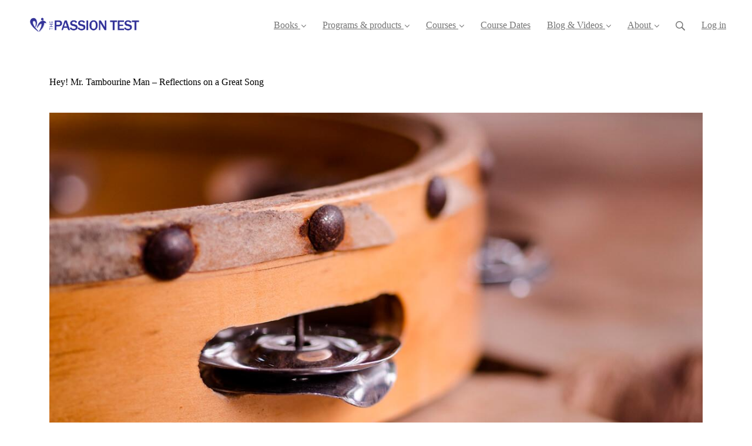

--- FILE ---
content_type: text/html; charset=utf-8
request_url: https://www.thepassiontest.com/hey-mr-tambourine-man-reflections-on-a-great-song
body_size: 22317
content:
<!DOCTYPE html>
<html class="themed-content-root">
  <head><meta http-equiv="Content-Type" content="text/html; charset=UTF-8"><script>
//<![CDATA[

      var callbacks = []
      var waitingForLogincheck = true
      window.onLogincheckComplete = callback => {
        if (waitingForLogincheck) {
          callbacks.push(callback)
        } else {
          // Logincheck already done, call this now
          callback()
        }
      };

      function logincheck_request(url) {
        var lc = document.createElement('script'); lc.type = 'text/javascript'; lc.async = true; lc.src = url;
        var s = document.getElementsByTagName('script')[0]; s.parentNode.insertBefore(lc, s);
      }

      function logincheck_response(result) {
        if (result.token) {
          document.cookie = '_simplero_autologin=' + result.token + '; expires=' + new Date(new Date().getTime() + 1000*60).toUTCString() + '; SameSite=None; Secure';
          window.location.reload();
        } else if (result.autologin_url) {
          window.location.href = result.autologin_url;
        } else {
          callbacks.forEach(callback => callback())
          waitingForLogincheck = false
        }
      }

    logincheck_request('https://secure.simplero.com/logincheck.js?account_id=17795&return_to=https%3A%2F%2Fwww.thepassiontest.com%2Fhey-mr-tambourine-man-reflections-on-a-great-song&site_id=13725');
//]]>
</script><script>
  /*! modernizr 3.6.0 (Custom Build) | MIT *
  * https://modernizr.com/download/?-webp-setclasses !*/
  !function(e,n,A){function o(e,n){return typeof e===n}function t(){var e,n,A,t,a,i,l;for(var f in r)if(r.hasOwnProperty(f)){if(e=[],n=r[f],n.name&&(e.push(n.name.toLowerCase()),n.options&&n.options.aliases&&n.options.aliases.length))for(A=0;A<n.options.aliases.length;A++)e.push(n.options.aliases[A].toLowerCase());for(t=o(n.fn,"function")?n.fn():n.fn,a=0;a<e.length;a++)i=e[a],l=i.split("."),1===l.length?Modernizr[l[0]]=t:(!Modernizr[l[0]]||Modernizr[l[0]]instanceof Boolean||(Modernizr[l[0]]=new Boolean(Modernizr[l[0]])),Modernizr[l[0]][l[1]]=t),s.push((t?"":"no-")+l.join("-"))}}function a(e){var n=u.className,A=Modernizr._config.classPrefix||"";if(c&&(n=n.baseVal),Modernizr._config.enableJSClass){var o=new RegExp("(^|\s)"+A+"no-js(\s|$)");n=n.replace(o,"$1"+A+"js$2")}Modernizr._config.enableClasses&&(n+=" "+A+e.join(" "+A),c?u.className.baseVal=n:u.className=n)}function i(e,n){if("object"==typeof e)for(var A in e)f(e,A)&&i(A,e[A]);else{e=e.toLowerCase();var o=e.split("."),t=Modernizr[o[0]];if(2==o.length&&(t=t[o[1]]),"undefined"!=typeof t)return Modernizr;n="function"==typeof n?n():n,1==o.length?Modernizr[o[0]]=n:(!Modernizr[o[0]]||Modernizr[o[0]]instanceof Boolean||(Modernizr[o[0]]=new Boolean(Modernizr[o[0]])),Modernizr[o[0]][o[1]]=n),a([(n&&0!=n?"":"no-")+o.join("-")]),Modernizr._trigger(e,n)}return Modernizr}var s=[],r=[],l={_version:"3.6.0",_config:{classPrefix:"",enableClasses:!0,enableJSClass:!0,usePrefixes:!0},_q:[],on:function(e,n){var A=this;setTimeout(function(){n(A[e])},0)},addTest:function(e,n,A){r.push({name:e,fn:n,options:A})},addAsyncTest:function(e){r.push({name:null,fn:e})}},Modernizr=function(){};Modernizr.prototype=l,Modernizr=new Modernizr;var f,u=n.documentElement,c="svg"===u.nodeName.toLowerCase();!function(){var e={}.hasOwnProperty;f=o(e,"undefined")||o(e.call,"undefined")?function(e,n){return n in e&&o(e.constructor.prototype[n],"undefined")}:function(n,A){return e.call(n,A)}}(),l._l={},l.on=function(e,n){this._l[e]||(this._l[e]=[]),this._l[e].push(n),Modernizr.hasOwnProperty(e)&&setTimeout(function(){Modernizr._trigger(e,Modernizr[e])},0)},l._trigger=function(e,n){if(this._l[e]){var A=this._l[e];setTimeout(function(){var e,o;for(e=0;e<A.length;e++)(o=A[e])(n)},0),delete this._l[e]}},Modernizr._q.push(function(){l.addTest=i}),Modernizr.addAsyncTest(function(){function e(e,n,A){function o(n){var o=n&&"load"===n.type?1==t.width:!1,a="webp"===e;i(e,a&&o?new Boolean(o):o),A&&A(n)}var t=new Image;t.onerror=o,t.onload=o,t.src=n}var n=[{uri:"[data-uri]",name:"webp"},{uri:"[data-uri]",name:"webp.alpha"},{uri:"[data-uri]",name:"webp.animation"},{uri:"[data-uri]",name:"webp.lossless"}],A=n.shift();e(A.name,A.uri,function(A){if(A&&"load"===A.type)for(var o=0;o<n.length;o++)e(n[o].name,n[o].uri)})}),t(),a(s),delete l.addTest,delete l.addAsyncTest;for(var p=0;p<Modernizr._q.length;p++)Modernizr._q[p]();e.Modernizr=Modernizr}(window,document);
</script>

    <meta charset="utf-8">
    <meta name="viewport" content="width=device-width, initial-scale=1">
    <style>.heading .heading__parent a:hover,.heading h1 a:hover,.heading .heading__parent a:focus,.heading h1 a:focus{color:#2a01eb}.heading .heading__parent a:active,.heading h1 a:active{color:#2601d2}:root{--color-body:                    #fff;--color-body-rgb:                255, 255, 255;--color-body-most-contrasted-neutral-10-white: #f3f2f5;--color-body-alternate-most-contrasted-neutral-10-white: #f3f2f5;--color-body-darken-5:           #f2f2f2;--color-body-darken-2:           #fafafa;--color-body-alternate:          #f9f9f9;--color-body-alternate-rgb:      249, 249, 249;--color-body-alternate-darken-10: #e0e0e0;--color-border:                  #e9e9e9;--color-border-opacity-10:       rgba(233,233,233,0.1);--color-border-opacity-20:       rgba(233,233,233,0.2);--color-border-focus:            #c2c2c2;--color-header-text:             #757575;--color-header-text-hover:       #4e4e4e;--color-header-text-active:      #282828;--color-header-text-least-contrasted-6: #efefef;--color-header-bg:               #fff;--color-header-announcement-bg:  #fefc21;--color-header-announcement-contrast-9: #f0ed01;--color-header-announcement-text: #fff;--color-header-border:            #e9e9e9;--color-transparent-header-text:  #fff;--color-transparent-header-text-active: #b3b3b3;--color-transparent-header-text-hover: #d9d9d9;--color-primary:                 #4821fe;--color-primary-transparentize-88: rgba(72,33,254,0.12);--color-primary-rgb:             72, 33, 254;--color-primary-darken-10:       #2a01eb;--color-primary-lighten-10:      #7254fe;--color-primary-hover:           #2a01eb;--color-primary-active:          #2601d2;--color-primary-most-contrasted-white-black: #fff;--color-secondary:               #141414;--color-text:                    #343434;--color-text-most-contrasted-white-black: #fff;--color-text-opacity-10:         rgba(52,52,52,0.1);--color-text-opacity-20:         rgba(52,52,52,0.2);--color-text-alternate:          #7a7a7a;--color-text-alternate-darken-5: #6d6d6d;--color-text-alternate-darken-10: #616161;--color-text-alternate-lighten-20: #adadad;--color-text-alternate-light:     #bababa;--color-text-alternate-hover:    #535353;--color-text-alternate-active:   #2d2d2d;--color-heading:                 #111;--color-heading-rgba-15:         rgba(17,17,17,0.15);--color-heading-rgba-80:         rgba(17,17,17,0.8);--color-button-bg:               #323299;--color-button-text:             #fff;--color-border-grey:             #ccc;--color-success:                 #30ad63;--color-error:                   #ad3030;--color-search-highlight:        rgba(34,77,80,0.1);--heading-font-family:           Lato,Helvetica,Arial,Verdana,Trebuchet MS,sans-serif;--heading-font-weight:           700;--heading-line-height:           1.4;--button-font-family:           Lato,Helvetica,Arial,Verdana,Trebuchet MS,sans-serif;--button-font-weight:           700;--site-width:                    1200px;--neutral:                       #111;--neutral-80:                    #343434;--neutral-60:                    #4e4e4e;--neutral-40:                    #676767;--neutral-20:                    #CFCDD6;--neutral-15:                    #DBD9E0;--neutral-10:                    #F3F2F5;--neutral-5:                     #FAFAFB;--neutral-alternate:             #111;--neutral-alternate-80:          #7a7a7a;--neutral-alternate-60:          #949494;--neutral-alternate-40:          #adadad;--border-radius-sm:              2px;--border-radius-md:              3px;--border-radius-lg:              4px;--section-spacing:               2.75rem;--section-spacing-xs:            0;--section-spacing-small:         1rem;--section-spacing-large:         4.125rem;--section-spacing-xlarge:        5.5rem;--section-spacing-mobile:        1rem;--base-font-size:                16px;--base-font-family:              Noto Sans,Helvetica,Arial,Verdana,Trebuchet MS,sans-serif;--base-line-height:              1.6;--base-line-height-computed:     1.6rem;--comment-avatar-size:           36px;--comment-avatar-spacing:        .9375rem;--comment-spacing:               1.25rem;--header-height:                 5.5rem;--header-padding-vertical:       .625rem;--header-padding-horizontal:     .875rem;--header-font-size:              16px;--header-brand-inner-height:     3.125rem;--header-inner-height:           2.5rem;--grid-gutter:                   2.75rem;--sidebar-nav-padding-base:      .75rem;--sidebar-nav-padding-per-level: .75rem;--color-sidebar-link:            #757575;--color-sidebar-link-hover:      #4e4e4e;--color-sidebar-link-active:     #282828;--color-primary-body-mix:        #a490ff;--color-sidebar-text:            #757575;--header-brand-padding-vertical: .3125rem;--footer-bg:                     #1e2322;--footer-bg-contrasted-8:        #8c9391;--footer-bg-contrasted-16:       #a1a7a5;--footer-color:                  #78807d;--footer-color-bg-mix-67:        #5a615f;--footer-nav-font-size:          1rem;--footer-company-font-size:      .875rem;--color-button-bg:               #323299;--color-button-bg-opacity-075:   rgba(50,50,153,0.075);--color-button-bg-hover:         #252573;--color-button-bg-active:        #1f1f5f;--grid-gutter:                   2.75rem;--grid-gutter-mobile:            1rem;--vjs-color:                     #4821fe;--vjs-control-hover-color:       #4821fe;--section-spacing-responsive:    var(--section-spacing-mobile)}@media (min-width: 481px){:root{--section-spacing-responsive: var(--section-spacing)}}.heading h1 a{color:var(--color-heading)}.site-header .site-header__nav>li.site-header__nav__item--cta>a.btn--solid{border-color:red;background:red;color:#fff}.site-header .site-header__nav>li.site-header__nav__item--cta>a.btn--outline{border-color:red;color:red}.site-header .site-header__nav>li.site-header__nav__item--cta>a.btn--outline.btn--no-focus:focus:not(:disabled):not(:hover):not(:active){border-color:red;color:red;background:transparent}.site-header .site-header__nav>li.site-header__nav__item--cta>a.btn--solid:hover:not(:disabled),.site-header .site-header__nav>li.site-header__nav__item--cta>a.btn--solid:focus:not(:disabled),.site-header .site-header__nav>li.site-header__nav__item--cta>a.btn--outline:hover:not(:disabled),.site-header .site-header__nav>li.site-header__nav__item--cta>a.btn--outline:focus:not(:disabled){color:#fff;border-color:#e60000;background:#e60000}.site-header .site-header__nav>li.site-header__nav__item--cta>a.btn--solid:active:not(:disabled),.site-header .site-header__nav>li.site-header__nav__item--cta>a.btn--outline:active:not(:disabled){color:#fff;border-color:#c00;background:#c00}@media (min-width: 950px){.site-header--style-breathe .site-header__nav .site-header__nav__item__label{position:relative}.site-header--style-breathe .site-header__nav .site-header__nav__item__label:before{content:'';position:absolute;bottom:6px;left:0;width:0;height:2px;background:var(--footer-color);transform:translateZ(0px);transition:all 0.15s}.site-header--style-breathe .site-header__nav:hover .site-header__nav__item__label:before{left:0;width:100%}}.btn--success.btn--solid{border-color:#30ad63;background:#30ad63;color:#fff}.btn--success.btn--outline{border-color:#30ad63;color:#30ad63}.btn--success.btn--outline.btn--no-focus:focus:not(:disabled):not(:hover):not(:active){border-color:#30ad63;color:#30ad63;background:transparent}.btn--success.btn--solid:hover:not(:disabled),.btn--success.btn--solid:focus:not(:disabled),.btn--success.btn--outline:hover:not(:disabled),.btn--success.btn--outline:focus:not(:disabled){color:#fff;border-color:#2a9958;background:#2a9958}.btn--success.btn--solid:active:not(:disabled),.btn--success.btn--outline:active:not(:disabled){color:#fff;border-color:#25854c;background:#25854c}.btn--alternate.btn--solid{border-color:#7a7a7a;background:#7a7a7a;color:#fff}.btn--alternate.btn--outline{border-color:#7a7a7a;color:#7a7a7a}.btn--alternate.btn--outline.btn--no-focus:focus:not(:disabled):not(:hover):not(:active){border-color:#7a7a7a;color:#7a7a7a;background:transparent}.btn--alternate.btn--solid:hover:not(:disabled),.btn--alternate.btn--solid:focus:not(:disabled),.btn--alternate.btn--outline:hover:not(:disabled),.btn--alternate.btn--outline:focus:not(:disabled){color:#fff;border-color:#6d6d6d;background:#6d6d6d}.btn--alternate.btn--solid:active:not(:disabled),.btn--alternate.btn--outline:active:not(:disabled){color:#fff;border-color:#616161;background:#616161}.cc-window{border:1px solid #e9e9e9}
</style>
    

    <link rel="preload" href="https://fonts.googleapis.com/css?family=Lato:400,400italic,500,600,700,700italic,800|Noto%20Sans:400,400italic,500,600,700,700italic,800&amp;display=swap" as="style" onload="this.onload=null;this.rel='stylesheet'">
<noscript><link rel="stylesheet" href="https://fonts.googleapis.com/css?family=Lato:400,400italic,500,600,700,700italic,800|Noto%20Sans:400,400italic,500,600,700,700italic,800&amp;display=swap"></noscript>


    <title>Hey! Mr. Tambourine Man – Reflections on a Great Song</title>
    
  <link rel="shortcut icon" type="image/x-icon" href="https://us.simplerousercontent.net/uploads/asset/file/6493638/favicon.png"><meta property="og:site_name" content="The Passion Test - The Effortless Path to Discovering Your Life Purpose"><meta name="twitter:image" content="https://us.simplerousercontent.net/uploads/asset/file/4396324/Tambourine.jpg"><meta property="og:image" content="https://us.simplerousercontent.net/uploads/asset/file/4396324/Tambourine.jpg"><meta property="og:type" content="article"><meta name="twitter:card" content="summary_large_image"><meta name="title" property="title" content="Hey! Mr. Tambourine Man – Reflections on a Great Song"><meta property="og:title" content="Hey! Mr. Tambourine Man – Reflections on a Great Song"><meta name="twitter:title" content="Hey! Mr. Tambourine Man – Reflections on a Great Song"><meta property="og:url" content="https://www.thepassiontest.com/hey-mr-tambourine-man-reflections-on-a-great-song"><meta name="twitter:url" content="https://www.thepassiontest.com/hey-mr-tambourine-man-reflections-on-a-great-song"><meta name="description" property="description" content="Over the years we’ve often talked about how the lyrics of this remarkable song are eerily similar to our experience of meditation and even to some ..."><meta property="og:description" content="Over the years we’ve often talked about how the lyrics of this remarkable song are eerily similar to our experience of meditation and even to some ..."><meta name="twitter:description" content="Over the years we’ve often talked about how the lyrics of this remarkable song are eerily similar to our experience of meditation and even to some ..."><link rel="canonical" href="https://www.thepassiontest.com/hey-mr-tambourine-man-reflections-on-a-great-song"><meta name="csrf-param" content="authenticity_token">
<meta name="csrf-token" content="mUzQLaQnjwZYFnnhbjTFOPXjNprCR-63bXb0wkp_vZ0MhGXcCiYSx9SNUQ7TcUOvjKeLuzWQZR8nT7o8UrMO1Q"><script src="https://assets0.simplero.com/packs/vite/assets/jquery-Be9y8_BM.js" crossorigin="anonymous" type="module"></script>
<script src="https://assets0.simplero.com/packs/vite/assets/site-CXXjbEYl.js" crossorigin="anonymous" type="module"></script>
<script src="https://assets0.simplero.com/packs/vite/assets/index-B7IUff1a.js" crossorigin="anonymous" type="module"></script>
<script src="https://assets0.simplero.com/packs/vite/assets/index-DcYAVA1K.js" crossorigin="anonymous" type="module"></script>
<script src="https://assets0.simplero.com/packs/vite/assets/index-C6JJ3U91.js" crossorigin="anonymous" type="module"></script>
<script src="https://assets0.simplero.com/packs/vite/assets/index-DG5QY38R.js" crossorigin="anonymous" type="module"></script>
<script src="https://assets0.simplero.com/packs/vite/assets/index-D895Aty8.js" crossorigin="anonymous" type="module"></script><link rel="modulepreload" href="https://assets0.simplero.com/packs/vite/assets/jquery-BUhUPmkV.js" as="script" crossorigin="anonymous">
<link rel="modulepreload" href="https://assets0.simplero.com/packs/vite/assets/_commonjsHelpers-BosuxZz1.js" as="script" crossorigin="anonymous">
<link rel="modulepreload" href="https://assets0.simplero.com/packs/vite/assets/site_editor-B4iQNOnB.js" as="script" crossorigin="anonymous">
<link rel="modulepreload" href="https://assets0.simplero.com/packs/vite/assets/index-BCh9TbPA.js" as="script" crossorigin="anonymous">
<link rel="modulepreload" href="https://assets0.simplero.com/packs/vite/assets/index-1y0m-tDY.js" as="script" crossorigin="anonymous">
<link rel="modulepreload" href="https://assets0.simplero.com/packs/vite/assets/checkboxes_group-Dox2lhft.js" as="script" crossorigin="anonymous">
<link rel="modulepreload" href="https://assets0.simplero.com/packs/vite/assets/add_params_to_url-C51MF6Vc.js" as="script" crossorigin="anonymous">
<link rel="modulepreload" href="https://assets0.simplero.com/packs/vite/assets/field_wrapper-DF-BbDjI.js" as="script" crossorigin="anonymous">
<link rel="modulepreload" href="https://assets0.simplero.com/packs/vite/assets/index-BbJyseVh.js" as="script" crossorigin="anonymous">
<link rel="modulepreload" href="https://assets0.simplero.com/packs/vite/assets/intl_phone-IM89LMyA.js" as="script" crossorigin="anonymous">
<link rel="modulepreload" href="https://assets0.simplero.com/packs/vite/assets/timer-0VCabdim.js" as="script" crossorigin="anonymous">
<link rel="modulepreload" href="https://assets0.simplero.com/packs/vite/assets/index-h6NTxCwi.js" as="script" crossorigin="anonymous">
<link rel="modulepreload" href="https://assets0.simplero.com/packs/vite/assets/preload-helper-Bc7v_Ddp.js" as="script" crossorigin="anonymous">
<link rel="modulepreload" href="https://assets0.simplero.com/packs/vite/assets/dom-B8sbAOCx.js" as="script" crossorigin="anonymous">
<link rel="modulepreload" href="https://assets0.simplero.com/packs/vite/assets/index-SuzqRTwP.js" as="script" crossorigin="anonymous">
<link rel="modulepreload" href="https://assets0.simplero.com/packs/vite/assets/process_response-B2k77-MR.js" as="script" crossorigin="anonymous">
<link rel="modulepreload" href="https://assets0.simplero.com/packs/vite/assets/api-BxPNj0Ts.js" as="script" crossorigin="anonymous">
<link rel="modulepreload" href="https://assets0.simplero.com/packs/vite/assets/index-BMwMmqZ9.js" as="script" crossorigin="anonymous">
<link rel="modulepreload" href="https://assets0.simplero.com/packs/vite/assets/rails-ujs-DdjBENKs.js" as="script" crossorigin="anonymous"><link rel="stylesheet" href="https://assets0.simplero.com/packs/vite/assets/site-Bu490IGQ.css" media="all">
<link rel="stylesheet" href="https://assets0.simplero.com/packs/vite/assets/index-CQ0M3x0n.css" media="all">
<link rel="stylesheet" href="https://assets0.simplero.com/packs/vite/assets/index-DK02_PWI.css" media="all">
<link rel="stylesheet" href="https://assets0.simplero.com/packs/vite/assets/index-CJmG_Nqz.css" media="all">
<link rel="stylesheet" href="https://assets0.simplero.com/packs/vite/assets/index-D3XppOMp.css" media="all">
<link rel="stylesheet" href="https://assets0.simplero.com/packs/vite/assets/index-BOhkefk5.css" media="all">
<link rel="stylesheet" href="https://assets0.simplero.com/packs/vite/assets/index-BEZX00ul.css" media="all">
<link rel="stylesheet" href="https://assets0.simplero.com/packs/vite/assets/checkboxes_group-DT3_OuZ7.css" media="all">
<link rel="stylesheet" href="https://assets0.simplero.com/packs/vite/assets/field_wrapper-BbaCoj7i.css" media="all">
<link rel="stylesheet" href="https://assets0.simplero.com/packs/vite/assets/index-woUO3tWC.css" media="all">
<link rel="stylesheet" href="https://assets0.simplero.com/packs/vite/assets/index-ndzvY1vf.css" media="all"><link rel="stylesheet" href="https://assets0.simplero.com/packs/vite/assets/index-DZQOfzPf.css" media="all">
<link rel="stylesheet" href="https://assets0.simplero.com/packs/vite/assets/index-BDKlu0_8.css" media="all">
<link rel="stylesheet" href="https://assets0.simplero.com/packs/vite/assets/index-CLJe_MSq.css" media="all">
<link rel="stylesheet" href="https://assets0.simplero.com/packs/vite/assets/index-DQdT8sta.css" media="all">
<link rel="stylesheet" href="https://assets0.simplero.com/packs/vite/assets/index-DDMSeEnu.css" media="all">
<link rel="stylesheet" href="https://assets0.simplero.com/packs/vite/assets/index-B0m8wffa.css" media="all">
<link rel="stylesheet" href="https://assets0.simplero.com/packs/vite/assets/index-CQ1xjNj3.css" media="all">
<link rel="stylesheet" href="https://assets0.simplero.com/packs/vite/assets/index-BZztvbEB.css" media="all"><style>.blog-post__meta{visibility:hidden}.product-card__price{visibility:hidden}div#node_n_0zLOQaUoK2EXrNRR{flex-direction:column !important;justify-content:center;align-items:center}.grid__item.lg--one-fifth.md--one-quarter{display:none}@font-face{font-family:'Montserrat';src:url("https://us.simplerousercontent.net/uploads/theme_file_versions/71255/Montserrat-Bold.woff2") format("woff2"),url("https://us.simplerousercontent.net/uploads/theme_file_versions/71256/Montserrat-Bold.woff") format("woff");font-weight:bold;font-style:normal;font-display:swap}@font-face{font-family:'GoodVibrations';src:url("https://us.simplerousercontent.net/uploads/theme_file_versions/71261/GoodVibrationsScript.woff2") format("woff2"),url("https://us.simplerousercontent.net/uploads/theme_file_versions/71260/GoodVibrationsScript.woff") format("woff");font-weight:normal;font-style:normal;font-display:swap}@font-face{font-family:'Roboto Slab';src:url("https://us.simplerousercontent.net/uploads/theme_file_versions/71266/RobotoSlab-Regular.woff2") format("woff2"),url("https://us.simplerousercontent.net/uploads/theme_file_versions/71265/RobotoSlab-Regular.woff") format("woff");font-weight:normal;font-style:normal;font-display:swap}@font-face{font-family:'Playlist-Script';src:url("https://us.simplerousercontent.net/uploads/theme_file_versions/174741/Playlist-Script.woff") format("otf");font-style:normal;font-weight:normal;font-display:swap}.wysiwyg-content h2 span:first-child{font-family:'Playlist-Script';color:red}
</style><!-- Meta Pixel Code -->
<script>
!function(f,b,e,v,n,t,s)
{if(f.fbq)return;n=f.fbq=function(){n.callMethod?
n.callMethod.apply(n,arguments):n.queue.push(arguments)};
if(!f._fbq)f._fbq=n;n.push=n;n.loaded=!0;n.version='2.0';
n.queue=[];t=b.createElement(e);t.async=!0;
t.src=v;s=b.getElementsByTagName(e)[0];
s.parentNode.insertBefore(t,s)}(window, document,'script',
'https://connect.facebook.net/en_US/fbevents.js');
fbq('init', '1527426157870361');
fbq('track', 'PageView');
</script>
<noscript><img height="1" width="1" style="display:none" src="https://www.facebook.com/tr?id=1527426157870361&amp;ev=PageView&amp;noscript=1"></noscript>
<!-- End Meta Pixel Code -->

<!-- Google Tag Manager -->
<script>(function(w,d,s,l,i){w[l]=w[l]||[];w[l].push({'gtm.start':
new Date().getTime(),event:'gtm.js'});var f=d.getElementsByTagName(s)[0],
j=d.createElement(s),dl=l!='dataLayer'?'&l='+l:'';j.async=true;j.src=
'https://www.googletagmanager.com/gtm.js?id='+i+dl;f.parentNode.insertBefore(j,f);
})(window,document,'script','dataLayer','GTM-TZ7NRJ');</script>
<!-- End Google Tag Manager -->

<!-- Google tag (gtag.js) -->
<script async src="https://www.googletagmanager.com/gtag/js?id=G-170HXRH5CK"></script>
<script>
  window.dataLayer = window.dataLayer || [];
  function gtag(){dataLayer.push(arguments);}
  gtag('js', new Date());

  gtag('config', 'G-170HXRH5CK');
</script>



<!-- Start VWO Async SmartCode -->
<script type="text/javascript" id="vwoCode">
window._vwo_code=window._vwo_code || (function() {
var account_id=718207,
version = 1.5,
settings_tolerance=2000,
library_tolerance=2500,
use_existing_jquery=false,
is_spa=1,
hide_element='body',
hide_element_style = 'opacity:0 !important;filter:alpha(opacity=0) !important;background:none !important',
/* DO NOT EDIT BELOW THIS LINE */
f=false,d=document,vwoCodeEl=d.querySelector('#vwoCode'),code={use_existing_jquery:function(){return use_existing_jquery},library_tolerance:function(){return library_tolerance},hide_element_style:function(){return'{'+hide_element_style+'}'},finish:function(){if(!f){f=true;var e=d.getElementById('_vis_opt_path_hides');if(e)e.parentNode.removeChild(e)}},finished:function(){return f},load:function(e){var t=d.createElement('script');t.fetchPriority='high';t.src=e;t.type='text/javascript';t.onerror=function(){_vwo_code.finish()};d.getElementsByTagName('head')[0].appendChild(t)},getVersion:function(){return version},getMatchedCookies:function(e){var t=[];if(document.cookie){t=document.cookie.match(e)||[]}return t},getCombinationCookie:function(){var e=code.getMatchedCookies(/(?:^|;)\s?(_vis_opt_exp_\d+_combi=[^;$]*)/gi);e=e.map(function(e){try{var t=decodeURIComponent(e);if(!/_vis_opt_exp_\d+_combi=(?:\d+,?)+\s*$/.test(t)){return''}return t}catch(e){return''}});var i=[];e.forEach(function(e){var t=e.match(/([\d,]+)/g);t&&i.push(t.join('-'))});return i.join('|')},init:function(){if(d.URL.indexOf('__vwo_disable__')>-1)return;window.settings_timer=setTimeout(function(){_vwo_code.finish()},settings_tolerance);var e=d.createElement('style'),t=hide_element?hide_element+'{'+hide_element_style+'}':'',i=d.getElementsByTagName('head')[0];e.setAttribute('id','_vis_opt_path_hides');vwoCodeEl&&e.setAttribute('nonce',vwoCodeEl.nonce);e.setAttribute('type','text/css');if(e.styleSheet)e.styleSheet.cssText=t;else e.appendChild(d.createTextNode(t));i.appendChild(e);var n=this.getCombinationCookie();this.load('https://dev.visualwebsiteoptimizer.com/j.php?a='+account_id+'&u='+encodeURIComponent(d.URL)+'&f='+ +is_spa+'&vn='+version+(n?'&c='+n:''));return settings_timer}};window._vwo_settings_timer = code.init();return code;}());
</script>
<!-- End VWO Async SmartCode -->



<!-- Start VWO Async SmartCode -->
<script type="text/javascript" id="vwoCode">
window._vwo_code=window._vwo_code || (function() {
var account_id=718207,
version = 1.5,
settings_tolerance=2000,
library_tolerance=2500,
use_existing_jquery=false,
is_spa=1,
hide_element='body',
hide_element_style = 'opacity:0 !important;filter:alpha(opacity=0) !important;background:none !important',
/* DO NOT EDIT BELOW THIS LINE */
f=false,d=document,vwoCodeEl=d.querySelector('#vwoCode'),code={use_existing_jquery:function(){return use_existing_jquery},library_tolerance:function(){return library_tolerance},hide_element_style:function(){return'{'+hide_element_style+'}'},finish:function(){if(!f){f=true;var e=d.getElementById('_vis_opt_path_hides');if(e)e.parentNode.removeChild(e)}},finished:function(){return f},load:function(e){var t=d.createElement('script');t.fetchPriority='high';t.src=e;t.type='text/javascript';t.onerror=function(){_vwo_code.finish()};d.getElementsByTagName('head')[0].appendChild(t)},getVersion:function(){return version},getMatchedCookies:function(e){var t=[];if(document.cookie){t=document.cookie.match(e)||[]}return t},getCombinationCookie:function(){var e=code.getMatchedCookies(/(?:^|;)\s?(_vis_opt_exp_\d+_combi=[^;$]*)/gi);e=e.map(function(e){try{var t=decodeURIComponent(e);if(!/_vis_opt_exp_\d+_combi=(?:\d+,?)+\s*$/.test(t)){return''}return t}catch(e){return''}});var i=[];e.forEach(function(e){var t=e.match(/([\d,]+)/g);t&&i.push(t.join('-'))});return i.join('|')},init:function(){if(d.URL.indexOf('__vwo_disable__')>-1)return;window.settings_timer=setTimeout(function(){_vwo_code.finish()},settings_tolerance);var e=d.createElement('style'),t=hide_element?hide_element+'{'+hide_element_style+'}':'',i=d.getElementsByTagName('head')[0];e.setAttribute('id','_vis_opt_path_hides');vwoCodeEl&&e.setAttribute('nonce',vwoCodeEl.nonce);e.setAttribute('type','text/css');if(e.styleSheet)e.styleSheet.cssText=t;else e.appendChild(d.createTextNode(t));i.appendChild(e);var n=this.getCombinationCookie();this.load('https://dev.visualwebsiteoptimizer.com/j.php?a='+account_id+'&u='+encodeURIComponent(d.URL)+'&f='+ +is_spa+'&vn='+version+(n?'&c='+n:''));return settings_timer}};window._vwo_settings_timer = code.init();return code;}());
</script>
<!-- End VWO Async SmartCode -->


<!-- Google tag (gtag.js) -->
<script async src="https://www.googletagmanager.com/gtag/js?id=UA-5005546-3"></script>
<script>
  window.dataLayer = window.dataLayer || [];
  function gtag(){dataLayer.push(arguments);}
  gtag('js', new Date());

  gtag('config', 'UA-5005546-3');
</script>
<script>function simpleroJSCode393de52a91906ea3ce1ff421a46e71e2b8f82a32() {
  try {
    !function(f,b,e,v,n,t,s) {if(f.fbq)return;n=f.fbq=function(){n.callMethod?  n.callMethod.apply(n,arguments):n.queue.push(arguments)}; if(!f._fbq)f._fbq=n;n.push=n;n.loaded=!0;n.version='2.0'; n.queue=[];t=b.createElement(e);t.async=!0; t.src=v;s=b.getElementsByTagName(e)[0]; s.parentNode.insertBefore(t,s)}(window, document,'script', 'https://connect.facebook.net/en_US/fbevents.js'); fbq('init', '1527426157870361', {"ct":"columbus","st":"oh","zp":"43215","country":"us"});
 
fbq('track', 'PageView', {}, { eventID: '1527426157870361_4vkpgn6358496q47' });
  } catch(err) { console.log('an error occurred while running your js', err) }
}

function simpleroJSCode393de52a91906ea3ce1ff421a46e71e2b8f82a32Wrapper() {
  if (typeof simpleroCookieConsent == 'undefined') {
    console.log("simpleroCookieConsent is undefined, running provided JS anyway.")
    simpleroJSCode393de52a91906ea3ce1ff421a46e71e2b8f82a32()
  } else {
    simpleroCookieConsent.whenCookiesAllowed(simpleroJSCode393de52a91906ea3ce1ff421a46e71e2b8f82a32)
  }
}

// Wait for the document to be ready, otherwise simpleroCookieConsent may not be defined yet.
if (typeof simpleroCookieConsent != 'undefined' || document.readyState === "complete" || document.readyState === "loaded") {
  simpleroJSCode393de52a91906ea3ce1ff421a46e71e2b8f82a32Wrapper()
} else {
  document.addEventListener('DOMContentLoaded', simpleroJSCode393de52a91906ea3ce1ff421a46e71e2b8f82a32Wrapper)
}
</script><script async="async">(function() {
  let pageViewParams = {
    referrer: "",
    original_url: "https://www.thepassiontest.com/hey-mr-tambourine-man-reflections-on-a-great-song",
    split_test_page_id: ''
  }
  let csrfParam = document.querySelector('meta[name="csrf-param"]')?.getAttribute('content')
  let csrfToken = document.querySelector('meta[name="csrf-token"]')?.getAttribute('content')
  if (csrfParam && csrfToken) {
    pageViewParams[csrfParam] = csrfToken
  }
  fetch("/pages/138220/record_view", {
    method: 'POST',
    headers: {
      'Content-Type': 'application/x-www-form-urlencoded'
    },
    mode: 'no-cors',
    body: new URLSearchParams(pageViewParams)
  }).then(() => { document.body.setAttribute('data-simplero-page-view-recorded', '1') })
})()
</script></head>
  <body class="scrolltop page page--hey-mr-tambourine-man-reflections-on-a-great-song sticky-header nav-top " data-page-id="138220" data-cookie-consent-manager='{"consentType":"none","countryCode":"US","createConsentRecordURL":"https://www.thepassiontest.com/cookie_consent_records/create","content":{"href":"https://www.thepassiontest.com/page/263562-passion-test-privacy-policy","header":"Cookies used on the website!","message":"This website uses cookies to ensure you get the best experience on our website.","dismiss":"Got it!","allow":"Allow cookies","deny":"Decline","link":"Learn more","policy":"Cookie Policy"},"position":"bottom-left","layout":"block","popupBg":"#ffffff","popupText":"#343434","buttonBg":"#fefc21","buttonText":"#ffffff"}' data-simplero-object-id="" data-simplero-render-mode=""><!-- Google Tag Manager (noscript) -->
<noscript><iframe src="https://www.googletagmanager.com/ns.html?id=GTM-TZ7NRJ" height="0" width="0" style="display:none;visibility:hidden"></iframe></noscript>
<!-- End Google Tag Manager (noscript) -->
    
      







  <header class="site-header site-header--md site-header--style-">
    



    <div class="wrapper">
      <a class="site-header__brand" href="/"><picture><source srcset="https://img.simplerousercontent.net/scaled_image/6493626/b6a95f3fd6236b1180a3b84b7f2760afec36b3c1/logo-10430w-2352h.webp" type="image/webp"></source><img alt="The Passion Test logo" class="" src="https://img.simplerousercontent.net/scaled_image/6493626/d9b2ac59213ca4862dacf0abc9effe70524d65e8/logo-10430w-2352h.png" width="10430" height="2352"></picture>
          </a>
      <a href="javascript:void(0)" class="site-header__nav-toggle">
        <span class="site-header__nav-toggle__open"><svg class="icon--size-" xmlns="http://www.w3.org/2000/svg" x="0" y="0" width="20" height="20" viewbox="0 0 20 20"><path fill="currentColor" d="M18.5 10.5c0 .3-.2.5-.5.5H2c-.3 0-.5-.2-.5-.5v-1c0-.3.2-.5.5-.5h16c.3 0 .5.2.5.5v1zm0 5c0-.3-.2-.5-.5-.5H2c-.3 0-.5.2-.5.5v1c0 .3.2.5.5.5h16c.3 0 .5-.2.5-.5v-1zm0-12c0-.3-.2-.5-.5-.5H2c-.3 0-.5.2-.5.5v1c0 .3.2.5.5.5h16c.3 0 .5-.2.5-.5v-1z"></path></svg></span>
        <span class="site-header__nav-toggle__close"><svg class="icon--size-" xmlns="http://www.w3.org/2000/svg" x="0" y="0" width="20" height="20" viewbox="0 0 20 20"><path fill="currentColor" d="M11.4 10l5.7-5.7c.2-.2.2-.5 0-.7l-.7-.7c-.2-.2-.5-.2-.7 0L10 8.6 4.3 2.9c-.2-.2-.5-.2-.7 0l-.7.7c-.2.2-.2.5 0 .7L8.6 10l-5.7 5.7c-.2.2-.2.5 0 .7l.7.7c.2.2.5.2.7 0l5.7-5.7 5.7 5.7c.2.2.5.2.7 0l.7-.7c.2-.2.2-.5 0-.7L11.4 10z"></path></svg></span>
      </a>

      <nav class="site-header--mobile-closed__hidden">
        <ul class="site-header__nav">
          
            
            
            

            <li class="site-header__nav__item site-header__nav__item--type-page_group site-header__nav__item--page_group site-header__nav__item--has-dropdown " id="site-header__nav__item__137476">
              <a href="https://www.thepassiontest.com/the-passion-test-the-book">
                
                <span class="site-header__nav__item__label">Books</span> 
                <svg class="icon--size-" xmlns="http://www.w3.org/2000/svg" version="1.1" x="0" y="0" width="8" height="5" viewbox="0 0 8 5"><path fill="currentColor" d="M7.1.2c.1-.1.1-.1.2-.1s.2 0 .2.1l.4.4c.1.2.1.3 0 .5L4.2 4.8s-.1.1-.2.1-.2 0-.2-.1L.1 1.1C0 .9 0 .8.1.6L.5.2C.6.1.6.1.7.1S.9.1.9.2L4 3.3 7.1.2z"></path></svg>
              </a><ul class="site-header__dropdown site-header__dropdown--left"><li class="site-header__dropdown__item
  ">
  <a href="https://www.thepassiontest.com/the-passion-test-the-book">
    <span class="site-header__dropdown__item__label">The Passion Test: The book</span> 
  </a></li>
<li class="site-header__dropdown__item
  ">
  <a href="https://www.thepassiontest.com/writing-your-passion-list">
    <span class="site-header__dropdown__item__label">The Passion Test: Writing your Passion List</span> 
  </a></li>
<li class="site-header__dropdown__item
  ">
  <a href="https://www.thepassiontest.com/your-hidden-riches">
    <span class="site-header__dropdown__item__label">Your Hidden Riches</span> 
  </a></li>
<li class="site-header__dropdown__item
  ">
  <a href="https://www.thepassiontest.com/maro-up">
    <span class="site-header__dropdown__item__label">Maro Up!</span> 
  </a></li>
<li class="site-header__dropdown__item
  ">
  <a href="https://www.thepassiontest.com/from-sad-to-glad">
    <span class="site-header__dropdown__item__label">From Sad to Glad</span> 
  </a></li>
<li class="site-header__dropdown__item
  ">
  <a href="https://www.thepassiontest.com/shine-your-light">
    <span class="site-header__dropdown__item__label">Shine Your Light</span> 
  </a></li>
<li class="site-header__dropdown__item
  ">
  <a href="https://www.thepassiontest.com/i-want-for-you-what-you-want-for-you">
    <span class="site-header__dropdown__item__label">I Want for You What You Want for You</span> 
  </a></li>
<li class="site-header__dropdown__item
  ">
  <a href="https://www.thepassiontest.com/enlightened-bestseller">
    <span class="site-header__dropdown__item__label">Enlightened Bestseller</span> 
  </a></li>
<li class="site-header__dropdown__item
  ">
  <a href="https://www.thepassiontest.com/breakthrough">
    <span class="site-header__dropdown__item__label">Breakthrough!</span> 
  </a></li>
<li class="site-header__dropdown__item
  ">
  <a href="https://www.thepassiontest.com/ready-set-live">
    <span class="site-header__dropdown__item__label">Ready, Set, Live!</span> 
  </a></li>
<li class="site-header__dropdown__item
  ">
  <a href="https://www.thepassiontest.com/inspired-by-the-passion-test">
    <span class="site-header__dropdown__item__label">Inspired by the Passion Test</span> 
  </a></li>
<li class="site-header__dropdown__item
  ">
  <a href="https://www.thepassiontest.com/the-miracle-of-suirin">
    <span class="site-header__dropdown__item__label">The Miracle of Suirin</span> 
  </a></li>
<li class="site-header__dropdown__item
  ">
  <a href="https://www.thepassiontest.com/the-door-to-inner-happiness">
    <span class="site-header__dropdown__item__label">The Door to Inner Happiness Book</span> 
  </a></li>
<li class="site-header__dropdown__item
  ">
  <a href="https://www.thepassiontest.com/awakening-the-amazing-in-you">
    <span class="site-header__dropdown__item__label">Awakening the Amazing in You</span> 
  </a></li>
</ul></li>
          
            
            
            

            <li class="site-header__nav__item site-header__nav__item--type-page_group site-header__nav__item--page_group site-header__nav__item--has-dropdown " id="site-header__nav__item__221408">
              <a href="https://www.thepassiontest.com/holiday-package">
                
                <span class="site-header__nav__item__label">Programs &amp; products</span> 
                <svg class="icon--size-" xmlns="http://www.w3.org/2000/svg" version="1.1" x="0" y="0" width="8" height="5" viewbox="0 0 8 5"><path fill="currentColor" d="M7.1.2c.1-.1.1-.1.2-.1s.2 0 .2.1l.4.4c.1.2.1.3 0 .5L4.2 4.8s-.1.1-.2.1-.2 0-.2-.1L.1 1.1C0 .9 0 .8.1.6L.5.2C.6.1.6.1.7.1S.9.1.9.2L4 3.3 7.1.2z"></path></svg>
              </a><ul class="site-header__dropdown site-header__dropdown--left"><li class="site-header__dropdown__item
  ">
  <a href="https://www.thepassiontest.com/holiday-package">
    <span class="site-header__dropdown__item__label">2026 Holiday Package!</span> 
  </a></li>
<li class="site-header__dropdown__item
  ">
  <a href="https://www.thepassiontest.com/the-passion-assessment">
    <span class="site-header__dropdown__item__label">The Passion Assessment (Free online quiz)</span> 
  </a></li>
<li class="site-header__dropdown__item
  ">
  <a href="https://www.thepassiontest.com/free-video-series-sign-up">
    <span class="site-header__dropdown__item__label">Free Video Series</span> 
  </a></li>
<li class="site-header__dropdown__item
  ">
  <a href="https://www.thepassiontest.com/automated-passion-test">
    <span class="site-header__dropdown__item__label">Automated Passion Test (online program)</span> 
  </a></li>
<li class="site-header__dropdown__item
  ">
  <a href="https://www.thepassiontest.com/your-passion-plan">
    <span class="site-header__dropdown__item__label">Your Passion Plan (online program)</span> 
  </a></li>
<li class="site-header__dropdown__item
  ">
  <a href="https://www.thepassiontest.com/meditations-on-love">
    <span class="site-header__dropdown__item__label">Meditations on Love (audio course)</span> 
  </a></li>
</ul></li>
          
            
            
            

            <li class="site-header__nav__item site-header__nav__item--type-page_group site-header__nav__item--page_group site-header__nav__item--has-dropdown " id="site-header__nav__item__211389">
              <a href="https://www.thepassiontest.com/passion-test-facilitator">
                
                <span class="site-header__nav__item__label">Courses</span> 
                <svg class="icon--size-" xmlns="http://www.w3.org/2000/svg" version="1.1" x="0" y="0" width="8" height="5" viewbox="0 0 8 5"><path fill="currentColor" d="M7.1.2c.1-.1.1-.1.2-.1s.2 0 .2.1l.4.4c.1.2.1.3 0 .5L4.2 4.8s-.1.1-.2.1-.2 0-.2-.1L.1 1.1C0 .9 0 .8.1.6L.5.2C.6.1.6.1.7.1S.9.1.9.2L4 3.3 7.1.2z"></path></svg>
              </a><ul class="site-header__dropdown site-header__dropdown--left"><li class="site-header__dropdown__item
  ">
  <a href="https://www.thepassiontest.com/passion-test-facilitator">
    <span class="site-header__dropdown__item__label">Passion Test Facilitator</span> 
  </a></li>
<li class="site-header__dropdown__item
  ">
  <a href="https://www.thepassiontest.com/passion-test-facilitator-japan">
    <span class="site-header__dropdown__item__label">Japanese Passion Test Facilitator</span> 
  </a></li>
<li class="site-header__dropdown__item
  ">
  <a href="https://www.thepassiontest.com/spanish-passion-test-facilitator">
    <span class="site-header__dropdown__item__label">Spanish Passion Test Facilitator</span> 
  </a></li>
<li class="site-header__dropdown__item
  ">
  <a href="https://www.thepassiontest.com/passion-test-for-kids-and-teens">
    <span class="site-header__dropdown__item__label">Passion Test for Kids and Teens Facilitator</span> 
  </a></li>
<li class="site-header__dropdown__item
  ">
  <a href="https://www.thepassiontest.com/passion-test-for-business">
    <span class="site-header__dropdown__item__label">Passion Test for Business Facilitator</span> 
  </a></li>
<li class="site-header__dropdown__item
  ">
  <a href="https://www.thepassiontest.com/passion-test-for-business-jp">
    <span class="site-header__dropdown__item__label">Japanese Passion Test for Business Facilitator</span> 
  </a></li>
<li class="site-header__dropdown__item
  ">
  <a href="https://www.thepassiontest.com/mastery-of-self-love">
    <span class="site-header__dropdown__item__label">Mastery of Self Love Facilitator</span> 
  </a></li>
<li class="site-header__dropdown__item
  ">
  <a href="https://www.thepassiontest.com/master-trainer-certification-the-passion-test">
    <span class="site-header__dropdown__item__label">Master Trainer Certification</span> 
  </a></li>
</ul></li>
          
            
            
            

            <li class="site-header__nav__item site-header__nav__item--type-page site-header__nav__item--page--course-dates" id="site-header__nav__item__493749">
              <a href="https://www.thepassiontest.com/course-dates">
                
                <span class="site-header__nav__item__label">Course Dates</span> 
                
              </a></li>
          
            
            
            

            <li class="site-header__nav__item site-header__nav__item--type-page_group site-header__nav__item--page_group site-header__nav__item--has-dropdown " id="site-header__nav__item__137785">
              <a href="https://www.thepassiontest.com/blogposts">
                
                <span class="site-header__nav__item__label">Blog &amp; Videos</span> 
                <svg class="icon--size-" xmlns="http://www.w3.org/2000/svg" version="1.1" x="0" y="0" width="8" height="5" viewbox="0 0 8 5"><path fill="currentColor" d="M7.1.2c.1-.1.1-.1.2-.1s.2 0 .2.1l.4.4c.1.2.1.3 0 .5L4.2 4.8s-.1.1-.2.1-.2 0-.2-.1L.1 1.1C0 .9 0 .8.1.6L.5.2C.6.1.6.1.7.1S.9.1.9.2L4 3.3 7.1.2z"></path></svg>
              </a><ul class="site-header__dropdown site-header__dropdown--left"><li class="site-header__dropdown__item
  site-header__dropdown__item--has-dropdown">
  <a href="https://www.thepassiontest.com/blogposts">
    <span class="site-header__dropdown__item__label">Blog</span> 
  </a><ul class="site-header__dropdown site-header__dropdown--top"><li class="site-header__dropdown__item
  ">
  <a href="https://www.thepassiontest.com/how-do-you-combine-your-passions-with-your-work">
    <span class="site-header__dropdown__item__label">How Do You Combine Your Passions with Your Work?</span> 
  </a></li>
<li class="site-header__dropdown__item
  ">
  <a href="https://www.thepassiontest.com/janets-marvelous-adventures-hotel-kong-arthur">
    <span class="site-header__dropdown__item__label">Janets Marvelous Adventures: Hotel Kong Arthur</span> 
  </a></li>
<li class="site-header__dropdown__item
  ">
  <a href="https://www.thepassiontest.com/my-new-book-inspired-by-the-passion-test">
    <span class="site-header__dropdown__item__label">My new book – Inspired by The Passion Test</span> 
  </a></li>
<li class="site-header__dropdown__item
  ">
  <a href="https://www.thepassiontest.com/personal-message-from-janet-bray-attwood">
    <span class="site-header__dropdown__item__label">Personal Message from Passion Test co-founder, Janet Bray Attwood</span> 
  </a></li>
<li class="site-header__dropdown__item
  ">
  <a href="https://www.thepassiontest.com/how-to-live-a-passion-driven-life">
    <span class="site-header__dropdown__item__label">How to Live a Passion Driven Life</span> 
  </a></li>
<li class="site-header__dropdown__item
  ">
  <a href="https://www.thepassiontest.com/the-key-to-finding-true-happiness">
    <span class="site-header__dropdown__item__label">The Key to Finding True Happiness</span> 
  </a></li>
<li class="site-header__dropdown__item
  ">
  <a href="https://www.thepassiontest.com/undoing-limiting-beliefs">
    <span class="site-header__dropdown__item__label">Undoing Limiting Beliefs</span> 
  </a></li>
<li class="site-header__dropdown__item
  ">
  <a href="https://www.thepassiontest.com/what-passions-look-like">
    <span class="site-header__dropdown__item__label">What Passions Look Like</span> 
  </a></li>
<li class="site-header__dropdown__item
  ">
  <a href="https://www.thepassiontest.com/how-to-change-your-life-find-your-personal-destiny">
    <span class="site-header__dropdown__item__label">How To Change Your Life – Find Your Personal Destiny</span> 
  </a></li>
<li class="site-header__dropdown__item
  ">
  <a href="https://www.thepassiontest.com/speed-limits-on-the-cosmic-highway">
    <span class="site-header__dropdown__item__label">Speed Limits on the Cosmic Highway</span> 
  </a></li>
<li class="site-header__dropdown__item
  ">
  <a href="https://www.thepassiontest.com/rituals-for-creating-wealth">
    <span class="site-header__dropdown__item__label">Rituals for Creating Wealth </span> 
  </a></li>
<li class="site-header__dropdown__item
  ">
  <a href="https://www.thepassiontest.com/practical-steps-to-creating-miracles">
    <span class="site-header__dropdown__item__label">3 Practical Steps to Creating Miracles</span> 
  </a></li>
<li class="site-header__dropdown__item
  ">
  <a href="https://www.thepassiontest.com/using-the-passion-test-to-create-your-ideal-career">
    <span class="site-header__dropdown__item__label">Using the Passion Test to Create Your Ideal Career</span> 
  </a></li>
<li class="site-header__dropdown__item
  ">
  <a href="https://www.thepassiontest.com/the-4-keys-to-discovering-your-unique-genius">
    <span class="site-header__dropdown__item__label">The 4 Keys to Discovering Your Unique Genius</span> 
  </a></li>
<li class="site-header__dropdown__item
  ">
  <a href="https://www.thepassiontest.com/creating-a-3-minute-ritual-to-improve-your-results-on-any-project">
    <span class="site-header__dropdown__item__label">Creating a 3-Minute Ritual to Improve Your Results on Any Project</span> 
  </a></li>
<li class="site-header__dropdown__item
  ">
  <a href="https://www.thepassiontest.com/five-steps-to-creating-your-dream">
    <span class="site-header__dropdown__item__label">5 Steps to Creating Your Dream</span> 
  </a></li>
<li class="site-header__dropdown__item
  ">
  <a href="https://www.thepassiontest.com/beyond-divorce-staying-in-love-when-the-marriage-is-over">
    <span class="site-header__dropdown__item__label">Beyond Divorce – Staying in Love When the Marriage is Over</span> 
  </a></li>
<li class="site-header__dropdown__item
  ">
  <a href="https://www.thepassiontest.com/enjoy-your-life-and-do-what-you-love">
    <span class="site-header__dropdown__item__label">Enjoy Your Life and Do What You Love</span> 
  </a></li>
<li class="site-header__dropdown__item
  ">
  <a href="https://www.thepassiontest.com/the-appreciation-game">
    <span class="site-header__dropdown__item__label">The Appreciation Game</span> 
  </a></li>
<li class="site-header__dropdown__item
  ">
  <a href="https://www.thepassiontest.com/natures-guidance-system">
    <span class="site-header__dropdown__item__label">Nature’s Guidance System</span> 
  </a></li>
<li class="site-header__dropdown__item
  ">
  <a href="https://www.thepassiontest.com/three-essential-rituals-for-parenting-in-a-world-that-goes-too-fast">
    <span class="site-header__dropdown__item__label">3 Essential Rituals for Parenting in a World that Goes Too Fast</span> 
  </a></li>
<li class="site-header__dropdown__item
  ">
  <a href="https://www.thepassiontest.com/three-simple-steps-to-fall-in-love-with-your-life">
    <span class="site-header__dropdown__item__label">3 Simple Steps To Fall in Love With Your Life</span> 
  </a></li>
<li class="site-header__dropdown__item
  ">
  <a href="https://www.thepassiontest.com/the-1-reason-people-don-t-get-what-they-want">
    <span class="site-header__dropdown__item__label">The 1 Reason People Don’t Get What They Want</span> 
  </a></li>
<li class="site-header__dropdown__item
  ">
  <a href="https://www.thepassiontest.com/three-tricks-to-escape-from-overwhelm">
    <span class="site-header__dropdown__item__label">3 Tricks to Escape from Overwhelm</span> 
  </a></li>
<li class="site-header__dropdown__item
  ">
  <a href="https://www.thepassiontest.com/the-3-keys-to-finding-inner-peace">
    <span class="site-header__dropdown__item__label">The 3 Keys to Finding Inner Peace</span> 
  </a></li>
<li class="site-header__dropdown__item
  ">
  <a href="https://www.thepassiontest.com/how-to-be-happy-and-create-a-rewarding-romantic-relationship">
    <span class="site-header__dropdown__item__label">How to be Happy and Create a Rewarding Romantic Relationship</span> 
  </a></li>
</ul></li>
<li class="site-header__dropdown__item
  site-header__dropdown__item--has-dropdown">
  <a href="https://www.thepassiontest.com/videos">
    <span class="site-header__dropdown__item__label">Videos</span> 
  </a><ul class="site-header__dropdown site-header__dropdown--top"><li class="site-header__dropdown__item
  ">
  <a href="https://www.thepassiontest.com/peace-or-suffering">
    <span class="site-header__dropdown__item__label">Peace or Suffering?</span> 
  </a></li>
<li class="site-header__dropdown__item
  ">
  <a href="https://www.thepassiontest.com/the-mastery-of-self-love-is-noticing">
    <span class="site-header__dropdown__item__label">The Mastery of Self-Love is Noticing</span> 
  </a></li>
<li class="site-header__dropdown__item
  ">
  <a href="https://www.thepassiontest.com/a-shout-out-to-all-moms">
    <span class="site-header__dropdown__item__label">A Shout Out to All Moms</span> 
  </a></li>
<li class="site-header__dropdown__item
  ">
  <a href="https://www.thepassiontest.com/when-we-judge-others-who-are-we-really-judging">
    <span class="site-header__dropdown__item__label">When We Judge Others, Who Are We Really Judging?</span> 
  </a></li>
<li class="site-header__dropdown__item
  ">
  <a href="https://www.thepassiontest.com/does-your-happiness-come-from-doing-or-being">
    <span class="site-header__dropdown__item__label">Does Your Happiness Come From Doing Or Being?</span> 
  </a></li>
<li class="site-header__dropdown__item
  ">
  <a href="https://www.thepassiontest.com/whose-love-do-we-need">
    <span class="site-header__dropdown__item__label">Whose Love Do We Need?</span> 
  </a></li>
<li class="site-header__dropdown__item
  ">
  <a href="https://www.thepassiontest.com/the-kindest-thing-you-can-do-for-yourself">
    <span class="site-header__dropdown__item__label">The Kindest Thing You Can Do For Yourself</span> 
  </a></li>
<li class="site-header__dropdown__item
  ">
  <a href="https://www.thepassiontest.com/are-you-leaving-a-love-or-an-oops-trail-today">
    <span class="site-header__dropdown__item__label">Are you leaving a love or an “oops” trail today!</span> 
  </a></li>
<li class="site-header__dropdown__item
  ">
  <a href="https://www.thepassiontest.com/what-do-you-do-when-your-planet-is-on-fire">
    <span class="site-header__dropdown__item__label">What Do You Do When Your Planet Is On Fire?</span> 
  </a></li>
<li class="site-header__dropdown__item
  ">
  <a href="https://www.thepassiontest.com/ever-take-criticism-personally">
    <span class="site-header__dropdown__item__label">Ever take criticism personally?</span> 
  </a></li>
<li class="site-header__dropdown__item
  ">
  <a href="https://www.thepassiontest.com/giving-away-my-last-13-dollars">
    <span class="site-header__dropdown__item__label">Giving away my last $13 dollar </span> 
  </a></li>
<li class="site-header__dropdown__item
  ">
  <a href="https://www.thepassiontest.com/how-to-get-any-other-uber-busy-person-s-attention">
    <span class="site-header__dropdown__item__label">How to get any other uber busy person’s attention</span> 
  </a></li>
<li class="site-header__dropdown__item
  ">
  <a href="https://www.thepassiontest.com/how-i-got-the-house-of-my-dreams-twice">
    <span class="site-header__dropdown__item__label">How I got the house of my dreams, twice!</span> 
  </a></li>
<li class="site-header__dropdown__item
  ">
  <a href="https://www.thepassiontest.com/how-to-avoid-burning-out">
    <span class="site-header__dropdown__item__label">How To Avoid Burning Out</span> 
  </a></li>
<li class="site-header__dropdown__item
  ">
  <a href="https://www.thepassiontest.com/how-to-know-if-you-re-living-your-passionate-life">
    <span class="site-header__dropdown__item__label">How to know if you’re living your passionate life</span> 
  </a></li>
<li class="site-header__dropdown__item
  ">
  <a href="https://www.thepassiontest.com/the-indian-guru-who-thought-i-couldnt">
    <span class="site-header__dropdown__item__label">The Indian Guru Who Thought I Couldn’t</span> 
  </a></li>
<li class="site-header__dropdown__item
  ">
  <a href="https://www.thepassiontest.com/white-lies-and-the-burnt-silk-shirt">
    <span class="site-header__dropdown__item__label">White Lies and the Burnt Silk Shirt</span> 
  </a></li>
<li class="site-header__dropdown__item
  ">
  <a href="https://www.thepassiontest.com/youll-never-know-what-your-impact-will-be">
    <span class="site-header__dropdown__item__label">You’ll never know what your impact will be</span> 
  </a></li>
<li class="site-header__dropdown__item
  ">
  <a href="https://www.thepassiontest.com/what-are-rituals-for">
    <span class="site-header__dropdown__item__label">Simon Cowell Climbing Trees? What are rituals for?</span> 
  </a></li>
<li class="site-header__dropdown__item
  ">
  <a href="https://www.thepassiontest.com/a-bucket-of-roses-and-the-swinging-guru">
    <span class="site-header__dropdown__item__label">A bucket of roses and the swinging Guru</span> 
  </a></li>
<li class="site-header__dropdown__item
  ">
  <a href="https://www.thepassiontest.com/how-i-broke-my-mothers-heart">
    <span class="site-header__dropdown__item__label">How I Broke My Mother’s Heart</span> 
  </a></li>
<li class="site-header__dropdown__item
  ">
  <a href="https://www.thepassiontest.com/how-can-you-know-what-is-really-true">
    <span class="site-header__dropdown__item__label">How can you know what is REALLY true?</span> 
  </a></li>
<li class="site-header__dropdown__item
  ">
  <a href="https://www.thepassiontest.com/are-you-open-to-what-is-appearing-in-your-life-right-now">
    <span class="site-header__dropdown__item__label">Are you open to what is appearing in your life right now?</span> 
  </a></li>
<li class="site-header__dropdown__item
  ">
  <a href="https://www.thepassiontest.com/strike-like-lightning-in-all-directions">
    <span class="site-header__dropdown__item__label">Strike Like Lightning in All Directions!</span> 
  </a></li>
<li class="site-header__dropdown__item
  ">
  <a href="https://www.thepassiontest.com/turning-passions-into-money">
    <span class="site-header__dropdown__item__label">Turning Passions into Money</span> 
  </a></li>
<li class="site-header__dropdown__item
  ">
  <a href="https://www.thepassiontest.com/three-keys-to-living-your-passion">
    <span class="site-header__dropdown__item__label">Three Keys to Living Your Passion</span> 
  </a></li>
<li class="site-header__dropdown__item
  ">
  <a href="https://www.thepassiontest.com/action-engages-attention">
    <span class="site-header__dropdown__item__label">Action Engages Attention</span> 
  </a></li>
</ul></li>
<li class="site-header__dropdown__item
  site-header__dropdown__item--has-dropdown">
  <a href="https://www.thepassiontest.com/interviews">
    <span class="site-header__dropdown__item__label">Interviews</span> 
  </a><ul class="site-header__dropdown site-header__dropdown--top"><li class="site-header__dropdown__item
  ">
  <a href="https://www.thepassiontest.com/author-and-spiritual-guide-mitra-politi">
    <span class="site-header__dropdown__item__label">Author and Spiritual Guide Mitra Politi</span> 
  </a></li>
<li class="site-header__dropdown__item
  ">
  <a href="https://www.thepassiontest.com/carol-moreheads-introductory-lecture-on-tm">
    <span class="site-header__dropdown__item__label">Carol Morehead's introductory lecture on TM</span> 
  </a></li>
<li class="site-header__dropdown__item
  ">
  <a href="https://www.thepassiontest.com/my-hidden-truth-behind-the-movie-the-secret">
    <span class="site-header__dropdown__item__label">My hidden truth behind the movie, The Secret</span> 
  </a></li>
<li class="site-header__dropdown__item
  ">
  <a href="https://www.thepassiontest.com/discover-your-passions-with-chris-attwood">
    <span class="site-header__dropdown__item__label">Discover Your Passions with Chris Attwood</span> 
  </a></li>
<li class="site-header__dropdown__item
  ">
  <a href="https://www.thepassiontest.com/janet-bray-attwood-and-colin-sprake-interview">
    <span class="site-header__dropdown__item__label">Special interview with Janet Bray Attwood and Colin Sprake</span> 
  </a></li>
<li class="site-header__dropdown__item
  ">
  <a href="https://www.thepassiontest.com/wahei-takeda-on-maro-up">
    <span class="site-header__dropdown__item__label">Wahei Takeda on Maro Up!</span> 
  </a></li>
<li class="site-header__dropdown__item
  ">
  <a href="https://www.thepassiontest.com/conversations-with-kelly-falardeau">
    <span class="site-header__dropdown__item__label">Conversations with Kelly Falardeau</span> 
  </a></li>
<li class="site-header__dropdown__item
  ">
  <a href="https://www.thepassiontest.com/creating-the-future-you-want">
    <span class="site-header__dropdown__item__label">Creating The Future You Want</span> 
  </a></li>
<li class="site-header__dropdown__item
  ">
  <a href="https://www.thepassiontest.com/interview-on-how-to-create-a-passionate-life">
    <span class="site-header__dropdown__item__label">Interview on How to Create a Passionate Life</span> 
  </a></li>
</ul></li>
</ul></li>
          
            
            
            

            <li class="site-header__nav__item site-header__nav__item--type-page_group site-header__nav__item--page_group site-header__nav__item--has-dropdown " id="site-header__nav__item__137776">
              <a href="https://www.thepassiontest.com/private-coaching-with-janet">
                
                <span class="site-header__nav__item__label">About</span> 
                <svg class="icon--size-" xmlns="http://www.w3.org/2000/svg" version="1.1" x="0" y="0" width="8" height="5" viewbox="0 0 8 5"><path fill="currentColor" d="M7.1.2c.1-.1.1-.1.2-.1s.2 0 .2.1l.4.4c.1.2.1.3 0 .5L4.2 4.8s-.1.1-.2.1-.2 0-.2-.1L.1 1.1C0 .9 0 .8.1.6L.5.2C.6.1.6.1.7.1S.9.1.9.2L4 3.3 7.1.2z"></path></svg>
              </a><ul class="site-header__dropdown"><li class="site-header__dropdown__item
  ">
  <a href="https://www.thepassiontest.com/private-coaching-with-janet">
    <span class="site-header__dropdown__item__label">Private Coaching with Janet</span> 
  </a></li>
<li class="site-header__dropdown__item
  ">
  <a href="https://www.thepassiontest.com/about-janet-bray-attwood">
    <span class="site-header__dropdown__item__label">About Janet Bray Attwood</span> 
  </a></li>
<li class="site-header__dropdown__item
  ">
  <a href="https://www.thepassiontest.com/book-janet-bray-attwood">
    <span class="site-header__dropdown__item__label">Book Janet Bray Attwood</span> 
  </a></li>
<li class="site-header__dropdown__item
  ">
  <a href="https://www.thepassiontest.com/testimonials">
    <span class="site-header__dropdown__item__label">Testimonials</span> 
  </a></li>
<li class="site-header__dropdown__item
  ">
  <a href="https://www.thepassiontest.com/about-the-passion-test">
    <span class="site-header__dropdown__item__label">About The Passion Test</span> 
  </a></li>
<li class="site-header__dropdown__item
  ">
  <a href="https://www.thepassiontest.com/meet-the-passion-test-team">
    <span class="site-header__dropdown__item__label">Meet The Passion Test Team</span> 
  </a></li>
<li class="site-header__dropdown__item
  ">
  <a href="https://www.thepassiontest.com/contact">
    <span class="site-header__dropdown__item__label">Contact</span> 
  </a></li>
<li class="site-header__dropdown__item
  ">
  <a href="https://www.thepassiontest.com/support">
    <span class="site-header__dropdown__item__label">Support </span> 
  </a></li>
<li class="site-header__dropdown__item
  ">
  <a href="https://www.thepassiontest.com/newsletter">
    <span class="site-header__dropdown__item__label">Newsletter</span> 
  </a></li>
</ul></li>
          
          
            <li class="site-header__nav__item site-header__nav__item--search">
              <a href="javascript:void(0)">
                <span class="mobile-hidden"><svg class="icon--size-" xmlns="http://www.w3.org/2000/svg" viewbox="0 0 16 16"><path fill="currentColor" d="M10.031,11.518c-1.032,0.735 -2.294,1.167 -3.656,1.167c-3.484,0 -6.308,-2.824 -6.308,-6.307c0,-3.484 2.824,-6.308 6.308,-6.308c3.483,0 6.307,2.824 6.307,6.308c0,1.362 -0.432,2.624 -1.167,3.656l4.144,4.144c0.408,0.408 0.405,1.061 0,1.466l-0.018,0.018c-0.404,0.404 -1.061,0.405 -1.466,0l-4.144,-4.144Zm-3.656,-0.317c2.663,0 4.823,-2.16 4.823,-4.823c0,-2.664 -2.16,-4.824 -4.823,-4.824c-2.664,0 -4.824,2.16 -4.824,4.824c0,2.663 2.16,4.823 4.824,4.823Z"></path></svg></span>
                <span class="mobile-only">Search</span>
              </a>
            </li>
          

          

          
          

          
            
              <li class="site-header__nav__item site-header__nav__item--login
                
                
              ">
                
  <a href="https://secure.simplero.com/login?account_id=17795&amp;return_to=https%3A%2F%2Fwww.thepassiontest.com%2Fpurchases&amp;site_id=13725">
    Log in
  </a>


              </li>
            
            
          

          
        </ul>
      </nav>
      
    </div>
    <div class="site-header__search global-search site-header__search--closed">
  <div class="site-header__search__wrapper search__wrapper">
    <form action="/search" data-remote="true" class="site-header_search__form wrapper wrapper--padded search-bar">
      <span class="site-header_search__form__glass"><svg class="icon--size-" xmlns="http://www.w3.org/2000/svg" viewbox="0 0 16 16"><path fill="currentColor" d="M10.031,11.518c-1.032,0.735 -2.294,1.167 -3.656,1.167c-3.484,0 -6.308,-2.824 -6.308,-6.307c0,-3.484 2.824,-6.308 6.308,-6.308c3.483,0 6.307,2.824 6.307,6.308c0,1.362 -0.432,2.624 -1.167,3.656l4.144,4.144c0.408,0.408 0.405,1.061 0,1.466l-0.018,0.018c-0.404,0.404 -1.061,0.405 -1.466,0l-4.144,-4.144Zm-3.656,-0.317c2.663,0 4.823,-2.16 4.823,-4.823c0,-2.664 -2.16,-4.824 -4.823,-4.824c-2.664,0 -4.824,2.16 -4.824,4.824c0,2.663 2.16,4.823 4.824,4.823Z"></path></svg></span>
      <input type="search" class="form-control search-field-with-close" name="q" data-behavior="autocomplete-form-field" value="" placeholder="Search…">
      <div class="search-bar__bar-loader progress-bar"></div>
      <span class="site-header_search__form__close clear-field"><svg class="icon--size-" xmlns="http://www.w3.org/2000/svg" x="0" y="0" width="20" height="20" viewbox="0 0 20 20"><path fill="currentColor" d="M11.4 10l5.7-5.7c.2-.2.2-.5 0-.7l-.7-.7c-.2-.2-.5-.2-.7 0L10 8.6 4.3 2.9c-.2-.2-.5-.2-.7 0l-.7.7c-.2.2-.2.5 0 .7L8.6 10l-5.7 5.7c-.2.2-.2.5 0 .7l.7.7c.2.2.5.2.7 0l5.7-5.7 5.7 5.7c.2.2.5.2.7 0l.7-.7c.2-.2.2-.5 0-.7L11.4 10z"></path></svg></span>
      <span class="site-header_search__form__expand">
<svg width="14" height="14" viewbox="0 0 14 14" fill="currentColor" xmlns="http://www.w3.org/2000/svg">
  <path d="M5.005 8.06641L2.77977 10.2916L1.49379 9.00566C1.32625 8.8384 1.10305 8.74954 0.875 8.74954C0.762426 8.74954 0.648621 8.77165 0.540039 8.81598C0.212734 8.95141 0 9.27071 0 9.62426V13.3184C0.0011293 13.7074 0.295039 14 0.657344 14H4.37609C4.72992 14 5.04957 13.7868 5.18437 13.46C5.32025 13.1327 5.24505 12.7567 4.99466 12.5065L3.70869 11.2205L5.93392 8.99527C6.19027 8.73893 6.19027 8.32371 5.93392 8.06723C5.67757 7.81074 5.26203 7.81211 5.005 8.06641ZM13.3202 0H9.60148C9.24766 0 8.92801 0.213199 8.7932 0.540039C8.65733 0.867344 8.73253 1.24332 8.98291 1.49352L10.2692 2.77949L8.04393 5.00473C7.78758 5.26107 7.78758 5.67629 8.04393 5.93277C8.30028 6.18926 8.71549 6.18912 8.97198 5.93277L11.1972 3.70754L12.4832 4.99352C12.6507 5.16078 12.8742 5.24918 13.102 5.24918C13.2146 5.24918 13.3282 5.22753 13.4367 5.1832C13.7878 5.04766 14.0011 4.72773 14.0011 4.35039V0.631641C14.0011 0.293945 13.7085 0 13.3202 0Z" fill="currentColor"></path>
</svg>
</span>
      <div class="search-bar__btn">
        <input type="submit" value="Search" class="btn btn--solid btn--md">
      </div>
    </form>
    <div class="search__results"></div>
  </div>
</div>

    
  </header>


    

    <div class="page-content">
      <div class="notice-container" id="notice-container">
  
</div>


      <div class="simplero-section " id="simplero-section-1601273646944" data-simplero-section-id="1601273646944" data-simplero-section-type="heading">







<div class="section section--heading section--default  ">


  <div class="wrapper wrapper--padded">
    <div class="heading">
      <h1>Hey! Mr. Tambourine Man – Reflections on a Great Song</h1>
    </div>
  </div>
</div>


</div><div class="simplero-section " id="simplero-section-1601273495783" data-simplero-section-id="1601273495783" data-simplero-section-type="text">





  



<style>
    #simplero-section-1601273495783 .section{background:transparent}#simplero-section-1601273495783 .overlay-section-background,#simplero-section-1601273495783 .overlay-video-background{position:absolute;top:0;left:0;right:0;bottom:0;top:0;z-index:1;background:transparent}#simplero-section-1601273495783 .section-background-video .video--section-background{display:none}#simplero-section-1601273495783 .overlay-video-background{overflow:hidden}#simplero-section-1601273495783 .overlay-section-background--alternate{background:var(--color-body-alternate)}

</style>



<div data-section-id="1601273495783" id="overlay-background-1601273495783" class="overlay-section-background overlay-section-background--default "></div>








<style>
  #simplero-section-1601273495783 .wrapper{padding-top:calc(var(--wrapper-spacing) + 0px);padding-bottom:calc(var(--wrapper-spacing) + 0px)}#simplero-section-1601273495783 .wrapper.wrapper--padded-xs{--wrapper-spacing: var(--section-spacing-xs)}#simplero-section-1601273495783 .wrapper.wrapper--padded-sm{--wrapper-spacing: var(--section-spacing-small)}#simplero-section-1601273495783 .wrapper.wrapper--padded{--wrapper-spacing: var(--section-spacing)}#simplero-section-1601273495783 .wrapper.wrapper--padded-lg{--wrapper-spacing: var(--section-spacing-large)}#simplero-section-1601273495783 .wrapper.wrapper--padded-xl{--wrapper-spacing: var(--section-spacing-xlarge)}

</style>


<div class="section section--text section--default  ">


  <div class="wrapper wrapper--padded wrapper--max-width-full">
    <div class="box">
      <div class="wysiwyg-content"><p style="text-align: center;"><img src="https://img.simplerousercontent.net/scaled_image/4396324/21642c7ef089478ad07b1cdb9820e53938c87d7e/Tambourine-1200w-630h.jpg" alt="Tambourine.jpg" width="1200" height="630" align="middle"></p>
<p>Do you remember that great song, “Mr. Tambourine Man,” by Bob Dylan and made famous by the Byrds?</p>
<p>Over the years we’ve often talked about how the lyrics of this remarkable song are eerily similar to our experience of meditation and even to some of the instructions given when someone learns the Transcendental Meditation® technique. So, this blog is pure fun. Looking at Dylan’s lyrics and commenting on the meaning, from our unique perspective.</p>
<p>Dylan never claimed the song was about TM, so don’t tell anyone he did. This post is just about some of our reflections on this fabulous song.</p>
<h2><span id="more-2917"></span>“Mr. Tambourine Man”</h2>
<p>The correlations between the song and the process of transcending during the TM technique first struck us when we realized that the central character is “Mr. T____________ M____.” In 1964 when the song was written, His Holiness Maharishi Mahesh was getting quite a lot of press and had already begun training teachers. It would certainly not have been unusual for someone like Dylan to refer to Maharishi as “Mr. TM.”</p>
<p>Here are the lyrics of this remarkable song and the correlations with the TM technique (whether intended or not).</p>
<p><em>Hey ! Mr Tambourine Man, play a song for me</em><br><em>I’m not sleepy and there is no place I’m going to</em></p>
<p>The mantra used in TM is a sound and could be lyrically thought of as a song. TM teachers often refer to the research done on the TM technique that identifies a unique state of consciousness that has been referred to as “restful alertness.”</p>
<p>The mind is awake (“I’m not sleepy”), yet the body is getting deep rest.</p>
<p>The introductory lectures on TM talk about how the mantra allows the mind to stay alert, yet undirected (“there is no place I’m going to”)</p>
<p><em>Hey ! Mr Tambourine Man, play a song for me</em><br><em>In the jingle jangle morning I’ll come followin’ you.</em><br><em>Though I know that evenin’s empire has returned into sand</em><br><em>Vanished from my hand</em><br><em>Left me blindly here to stand but still not sleeping</em></p>
<p>Instructions for practicing the TM technique are to meditate for 20 minutes in the morning (“In the jingle jangle morning I’ll come following you”) and in the evening (“Though I know that evenin’s empire has returned to sand”). What is evenin’s empire? What Dylan meant is anybody’s guess, but to us it means that all the accumulated stress and tension of the day has returned into sand, vanished, leaving me without anything left to hang on to, yet still not sleeping (restfully alert).</p>
<p><em>My weariness amazes me, I’m branded on my feet</em><br><em>I have no one to meet</em><br><em>And the ancient empty street’s too dead for dreaming.</em></p>
<p><em>Hey ! Mr Tambourine Man, play a song for me</em><br><em>I’m not sleepy and there is no place I’m going to </em><br><em>Hey ! Mr Tambourine Man, play a song for me</em><br><em>In the jingle jangle morning I’ll come followin’ you.</em></p>
<p>The way Maharishi described what happens during the TM practice is that the mind remains alert, yet the body gets deep rest. With this deep rest, the body spontaneously throws off stress and fatigue (“my weariness amazes me, I’m branded on my feet”). Again, there is no where to go in the meditation process as the mind simply settles down, transcending thought (“no one to meet”).</p>
<p>The TM technique comes from the “ancient” Vedic tradition of India. The process of transcending thought leads to a state Maharishi called “pure consciousness” or “pure awareness” or “pure Being,” and was traditionally referred to in the ancient literature as “samadhi,” an “ancient empty street too dead for dreaming” because in that state there is simply awareness itself, without an object. There are no thoughts, no dreams, no one to meet.</p>
<p><em>Take me on a trip upon your magic swirlin’ ship</em><br><em>My senses have been stripped, my hands can’t feel to grip</em><br><em>My toes too numb to step, wait only for my boot heels</em><br><em>To be wanderin’</em><br><em>I’m ready to go anywhere, I’m ready for to fade</em><br><em>Into my own parade, cast your dancing spell my way</em><br><em>I promise to go under it.</em></p>
<p><em>Hey ! Mr Tambourine Man, play a song for me</em><br><em>I’m not sleepy and there is no place I’m going to </em><br><em>Hey ! Mr Tambourine Man, play a song for me</em><br><em>In the jingle jangle morning I’ll come followin’ you.</em></p>
<p>During meditation one can certainly feel that one is on a “magic swirlin’ ship” and it is such a common experience to lose awareness of one’s hands and feet or to feel numbness in them (“my senses have been stripped, my hands can’t feel to grip, my toes too numb to step”) that there are instructions regarding this experience during the three days following instruction in the TM technique. When the mind transcends, then the experiences of the senses fade as well.</p>
<p>The instruction during TM is to be innocent, making no effort and to take it as it comes. With this, the mind will naturally go in the direction of greater charm, toward the field of bliss in pure awareness, the field of transcendence which is the deepest state of one’s own Self (“I’m ready to go anywhere, I’m ready for to fade into my own parade, cast your dancing spell my way, I promise to go under it”).</p>
<p><em>Though you might hear laughin’, spinnin’ swingin’ madly across the sun</em><br><em>It’s not aimed at anyone, it’s just escapin’ on the run</em><br><em>And but for the sky there are no fences facin’</em><br><em>And if you hear vague traces of skippin’ reels of rhyme</em><br><em>To your tambourine in time, it’s just a ragged clown behind</em><br><em>I wouldn’t pay it any mind, it’s just a shadow you’re</em><br><em>Seein’ that he’s chasing.</em></p>
<p><em>Hey ! Mr Tambourine Man, play a song for me</em><br><em>I’m not sleepy and there is no place I’m going to </em><br><em>Hey ! Mr Tambourine Man, play a song for me</em><br><em>In the jingle jangle morning I’ll come followin’ you.</em></p>
<p>During meditation, thoughts come and go (“though you might hear laughin’, spinnin’ swingin’ madly across the sun” i.e the mind), those thoughts are the natural by-product of the release of stress that happens as the body gets deep rest. These thoughts are “not aimed at anyone,” as the stress is released, “it’s just escapin’ on the run.”</p>
<p>The field of mind is unbounded like the sky (“and but for the sky there are no fences facin’ “). For a mind like Dylan’s it would not be unusual that during meditation he would “hear vague traces of skippin’ reels of rhyme” coming in time to the repetition of the mantra, “to  your tambourine in time.” During TM instruction one learns that thoughts are not a barrier to meditation, and even if they seem to go with the rhythm of the mantra, the meditator is instructed in Dylan’s words, “I wouldn’t pay it any mind, it’s just a shadow you’re seein’ that he’s chasing.” In other words, those thoughts are just a shadow, i.e. the release of stress.</p>
<p><em>Then take me disappearin’ through the smoke rings of my mind</em><br><em>Down the foggy ruins of time, far past the frozen leaves</em><br><em>The haunted, frightened trees, out to the windy beach</em><br><em>Far from the twisted reach of crazy sorrow</em><br><em>Yes, to dance beneath the diamond sky with one hand waving free</em><br><em>Silhouetted by the sea, circled by the circus sands</em><br><em>With all memory and fate driven deep beneath the waves</em><br><em>Let me forget about today until tomorrow.</em></p>
<p><em>Hey ! Mr Tambourine Man, play a song for me</em><br><em>I’m not sleepy and there is no place I’m going to </em><br><em>Hey ! Mr Tambourine Man, play a song for me</em><br><em>In the jingle jangle morning I’ll come followin’ you.</em></p>
<p>During the process of transcending, Maharishi described how sometimes the mind would “tiptoe past the sleeping elephants,” meaning the deep-rooted stresses accumulated from the impressions of the past. To us Maharishi’s description is not unlike Dylan’s, “take me disappearin’ through the smoke rings of my mind,” i.e. to transcend thought, “down the foggy ruins of time, far past the frozen leaves, the haunted, frightened trees,” past all the old impressions, the old stresses of fear and upset that have become stored in my physiology like “frozen leaves.” Let my mind transcend these things, and go “out to the windy beach far from the twisted reach of crazy sorrow,” far from the stress and fears and worries of life.</p>
<p>Meditators often describe the experience of transcending as a feeling of complete freedom. Sometimes they describe the experience of white or other colored light (“Yes, to dance beneath the diamond sky with one hand waving free”). Maharishi would often talk about “one unbounded, ocean of consciousness” and that thoughts are like “waves on the surface of the ocean.” During meditation, the mind dives beneath the waves experiencing thought at finer and finer, subtler and subtler expressions, until the mind transcends thought altogether and is left in the state of pure Being–”silhouetted by the sea, circled by the circus sands” i.e. thoughts, with all memory and fate driven deep beneath the waves.”</p>
<p>Maharishi also sometimes referred to meditation as the “science of forgetting.” In other words, as the mind transcends thought, then the memories of the day are forgotten (“with all memory and fate driven deep beneath the waves let me forget about today until tomorrow.”)</p>
<p>And so, Mr. Tambourine Man, thank you for playing your song, for allowing us to transcend, and thank you Mr. Dylan for giving us such a beautiful description of the process (and who knows if that was your intention or not?).</p>
<div class="topics">
<p>With love</p>
</div>
<p><img src="https://img.simplerousercontent.net/scaled_image/2902077/7a97b715283b2bea815d68d677f1907b0352a95e/janet_signature_transparent-175w-98h.png" alt="janet_signature_transparent.png" width="175" height="98"></p>
<p>Janet Bray Attwood</p></div>

      
      

      
    </div>

    

    
  </div>
</div>





</div><div class="simplero-section " id="simplero-section-1589088747175" data-simplero-section-id="1589088747175" data-simplero-section-type="text"><style>#simplero-section-1589088747175 .wrapper--padded{padding-top:.75rem;padding-bottom:.75rem}
</style>





  



<style>
    #simplero-section-1589088747175 .section{background:transparent}#simplero-section-1589088747175 .overlay-section-background,#simplero-section-1589088747175 .overlay-video-background{position:absolute;top:0;left:0;right:0;bottom:0;top:0;z-index:1;background:transparent}#simplero-section-1589088747175 .section-background-video .video--section-background{display:none}#simplero-section-1589088747175 .overlay-video-background{overflow:hidden}#simplero-section-1589088747175 .overlay-section-background--alternate{background:var(--color-body-alternate)}

</style>



<div data-section-id="1589088747175" id="overlay-background-1589088747175" class="overlay-section-background overlay-section-background--default "></div>








<style>
  #simplero-section-1589088747175 .wrapper{padding-top:calc(var(--wrapper-spacing) + 0px);padding-bottom:calc(var(--wrapper-spacing) + 0px)}#simplero-section-1589088747175 .wrapper.wrapper--padded-xs{--wrapper-spacing: var(--section-spacing-xs)}#simplero-section-1589088747175 .wrapper.wrapper--padded-sm{--wrapper-spacing: var(--section-spacing-small)}#simplero-section-1589088747175 .wrapper.wrapper--padded{--wrapper-spacing: var(--section-spacing)}#simplero-section-1589088747175 .wrapper.wrapper--padded-lg{--wrapper-spacing: var(--section-spacing-large)}#simplero-section-1589088747175 .wrapper.wrapper--padded-xl{--wrapper-spacing: var(--section-spacing-xlarge)}

</style>


<div class="section section--text section--default  ">


  <div class="wrapper wrapper--padded wrapper--max-width-full">
    <div class="box">
      <div class="wysiwyg-content"></div>

      
      
        
      

      
        












<div class=" section--text__buttons text-center buttons-with-standard-width buttons-without-auto-width buttons-multiple">
  
    
      










  <a data-link-type="simplero" href="/blogposts" id="simplero-button-1589088747175-1589088859578" class="btn btn--md btn--rounded-default btn--solid  btn--width-standard " target="" style="">
  
  

<style>
  #simplero-button-1589088747175-1589088859578.btn--dashed{border-style:dashed;background:var(--color-button-bg);border-color:black}#simplero-button-1589088747175-1589088859578.btn--dashed:hover,#simplero-button-1589088747175-1589088859578.btn--dashed:focus{border-style:dashed;border-color:white}#simplero-button-1589088747175-1589088859578.btn--dashed:active{border-style:dashed;border-color:white}#simplero-button-1589088747175-1589088859578.btn--clipboard span{display:flex;align-items:center;justify-content:center}#simplero-button-1589088747175-1589088859578.btn--clipboard svg{margin-left:10px}

</style>



  Read more blogposts
  </a>


    
  
</div>

      
    </div>

    

    
  </div>
</div>





</div><div class="simplero-section " id="simplero-section-1589053379357" data-simplero-section-id="1589053379357" data-simplero-section-type="share"><style>#simplero-section-1589053379357 .sharing{margin-top:-3rem;margin-bottom:0rem}
</style>








<div class="section section--sharing section--default  " data-search-index="false">


  <div class="wrapper wrapper--padded text-center">
    <div class="sharing">
      <a class="btn btn--sm btn--outline btn--facebook" href="https://www.facebook.com/dialog/share?app_id=638099726206123&amp;display=popup&amp;href=https%3A%2F%2Fwww.thepassiontest.com%2Fhey-mr-tambourine-man-reflections-on-a-great-song" title="Share on Facebook" rel="share"><svg class="icon--size-" xmlns="http://www.w3.org/2000/svg" version="1.1" x="0" y="0" width="9" height="16" viewbox="0 0 9 16"><path fill="currentColor" d="M5.7 16V8.7h2.5l.4-2.8H5.7V4c0-.8.2-1.4 1.4-1.4h1.5V.1C8.4.1 7.5 0 6.5 0 4.3 0 2.8 1.3 2.8 3.8v2.1H.3v2.8h2.5V16h2.9z"></path></svg><span class="share-label">Share</span>
      </a>
    
      <a class="btn btn--sm btn--outline btn--x" href="https://x.com/intent/tweet?text=Hey%21+Mr.+Tambourine+Man+%E2%80%93+Reflections+on+a+Great+Song+https%3A%2F%2Fwww.thepassiontest.com%2Fhey-mr-tambourine-man-reflections-on-a-great-song&amp;url=https%3A%2F%2Fwww.thepassiontest.com%2Fhey-mr-tambourine-man-reflections-on-a-great-song" title="Post on X" rel="share"><svg class="icon--size-" xmlns="http://www.w3.org/2000/svg" version="1.1" x="0" y="0" width="20" height="16" viewbox="0 0 1200 1227"><path fill="currentColor" d="M714.163 519.284L1160.89 0H1055.03L667.137 450.887L357.328 0H0L468.492 681.821L0 1226.37H105.866L515.491 750.218L842.672 1226.37H1200L714.137 519.284H714.163ZM569.165 687.828L521.697 619.934L144.011 79.6944H306.615L611.412 515.685L658.88 583.579L1055.08 1150.3H892.476L569.165 687.854V687.828Z"></path></svg><span class="share-label">Post</span>
      </a>
    
      <a class="btn btn--sm btn--outline btn--linkedin" href="https://www.linkedin.com/shareArticle?mini=true&amp;url=https%3A%2F%2Fwww.thepassiontest.com%2Fhey-mr-tambourine-man-reflections-on-a-great-song" title="Share on LinkedIn" rel="share"><svg class="icon--size-" xmlns="http://www.w3.org/2000/svg" version="1.1" x="0" y="0" width="16" height="16" viewbox="0 0 16 16"><path fill="currentColor" d="M.3 5.3h3.3V16H.3V5.3zM1.9 0C3 0 3.8.9 3.8 1.9s-.8 2-1.9 2C.9 3.9 0 3 0 1.9S.9 0 1.9 0m3.8 5.3h3.2v1.5c.4-.8 1.5-1.7 3.1-1.7 3.4 0 4 2.2 4 5.1V16h-3.3v-5.2c0-1.2 0-2.8-1.7-2.8s-2 1.4-2 2.7V16H5.7V5.3z"></path></svg><span class="share-label">Share</span>
      </a>
    
      <a class="btn btn--sm btn--outline btn--pinterest" href="http://pinterest.com/pin/create/link?description=Hey%21+Mr.+Tambourine+Man+%E2%80%93+Reflections+on+a+Great+Song&amp;media=https%3A%2F%2Fus.simplerousercontent.net%2Fuploads%2Fasset%2Ffile%2F4396324%2FTambourine.jpg&amp;url=https%3A%2F%2Fwww.thepassiontest.com%2Fhey-mr-tambourine-man-reflections-on-a-great-song" title="Pin on Pinterest" rel="share"><svg class="icon--size-" xmlns="http://www.w3.org/2000/svg" version="1.1" x="0" y="0" width="13" height="16" viewbox="0 0 13 16"><path fill="currentColor" d="M6.7 0C2.3 0 0 2.8 0 5.9c0 1.4.8 3.2 2.1 3.8.2.1.3 0 .3-.1s.2-.8.3-1.1c0-.1 0-.2-.1-.3-.4-.6-.7-1.5-.7-2.3 0-2.1 1.7-4.2 4.6-4.2 2.5 0 4.2 1.6 4.2 3.9 0 2.6-1.4 4.4-3.2 4.4-1 0-1.7-.8-1.5-1.8.3-1.2.8-2.4.8-3.2 0-.7-.4-1.4-1.3-1.4-1 0-1.8 1-1.8 2.4 0 1 .3 1.5.3 1.5s-1 4.1-1.2 4.8c-.3 1.3 0 3.4.1 3.5 0 .1.1.1.2 0s1.3-1.9 1.6-3.1c.1-.5.6-2.3.6-2.3.3.6 1.3 1.1 2.3 1.1 3.1 0 5.3-2.7 5.3-6C13 2.4 10.2 0 6.7 0"></path></svg><span class="share-label">Pin it</span>
      </a>
    </div>

  </div>
</div>


</div><div class="simplero-section " id="simplero-section-1589053398567" data-simplero-section-id="1589053398567" data-simplero-section-type="text_and_media">





  



<style>
    #simplero-section-1589053398567 .section{background:transparent}#simplero-section-1589053398567 .overlay-section-background,#simplero-section-1589053398567 .overlay-video-background{position:absolute;top:0;left:0;right:0;bottom:0;top:0;z-index:1;background:transparent}#simplero-section-1589053398567 .section-background-video .video--section-background{display:none}#simplero-section-1589053398567 .overlay-video-background{overflow:hidden}#simplero-section-1589053398567 .overlay-section-background--alternate{background:var(--color-body-alternate)}

</style>



<div data-section-id="1589053398567" id="overlay-background-1589053398567" class="overlay-section-background overlay-section-background--default "></div>






<style>
  
</style>




<div class="section section--text-and-media section--default  ">


  <div class=" wrapper wrapper--padded layout-style--default media-alignment--right">
    

    <div class="grid grid--margins lg--display-table md--display-table sm--display-table sm--flex-wrap align-items--center md--media-alignment-top">

      

      

      
        
        <div class="section--text-and-media__text box box--rounded-default grid__item lg--one-half lg--display-table-cell md--one-whole md--display-table-cell sm--one-whole sm--display-table-cell section--text-and-media__text--font-size-md">
          <div class="wysiwyg-content"><h3>Ready to take the first step in discovering your passions?</h3>
<p>I have created a 2 minute Passion Assessment that will reveal exactly how to discover your passions and create a life that you love! Taking this quiz is a great start in determining if you are ready to get clarity about your passions and what is important to you</p>
<p>You’ll receive a detailed analysis of your answers that will show you where you stand in living your passions now AND receive instructions for how to take The Passion Test!<br></p></div>

          
            












<div class=" section--text-and-media__buttons sm--text-center buttons-with-standard-width buttons-without-auto-width buttons-multiple">
  
    
      










  <a data-link-type="simplero" href="https://www.thepassiontest.com/the-passion-assessment" id="simplero-button-1589053398567-1" class="btn btn--md btn--rounded-default btn--solid  btn--width-standard " target="" style="">
  
  

<style>
  #simplero-button-1589053398567-1{color:#FFF}#simplero-button-1589053398567-1.btn--dashed{border-style:dashed;background:var(--color-button-bg);border-color:black}#simplero-button-1589053398567-1.btn--dashed:hover,#simplero-button-1589053398567-1.btn--dashed:focus{border-style:dashed;border-color:white}#simplero-button-1589053398567-1.btn--dashed:active{border-style:dashed;border-color:white}#simplero-button-1589053398567-1.btn--dashed{border-color:#FFF}#simplero-button-1589053398567-1.btn--dashed:hover,#simplero-button-1589053398567-1.btn--dashed:focus{border-style:dashed;border-color:#e6e6e6}#simplero-button-1589053398567-1.btn--dashed:active{border-style:dashed;border-color:#e6e6e6}#simplero-button-1589053398567-1.btn--clipboard span{display:flex;align-items:center;justify-content:center}#simplero-button-1589053398567-1.btn--clipboard svg{margin-left:10px}

</style>



  Click here to start
  </a>


    
  
</div>

          
        </div>
      
      

      <div class="section--text-and-media__media grid__item lg--one-half lg--display-table-cell md--one-whole md--display-table-cell sm--display-table-cell sm--one-whole" data-search-index="false">
        
          

          

          
          



<div class=" media--with-overlay" data-overlay-anchor-id="media">
  <style>
    .media--with-overlay {
      position: relative;

      .overlay-media {
        position: relative;
        z-index: 2;
      }
    }
  </style>
  <div class="overlay-media overlay-media--rounded-default">
    <a href="https://www.thepassiontest.com/the-passion-assessment"><img alt="Janet-attwood-sweater" src="https://img.simplerousercontent.net/scaled_image/3186839/80ee0993d2a65e7e345d73093c60ea18684e5502/Janet-attwood-sweater-600w-600h.jpg" width="533" height="533"></a>
  </div>

  
</div>

        
      </div>

      
    </div>
  </div>
</div>





</div><div class="simplero-section " id="simplero-section-1601748752447" data-simplero-section-id="1601748752447" data-simplero-section-type="text"><style>#simplero-section-1601748752447 .wrapper--padded{padding-top:.75rem;padding-bottom:.75rem}
</style>





  



<style>
    #simplero-section-1601748752447 .section{background:transparent}#simplero-section-1601748752447 .overlay-section-background,#simplero-section-1601748752447 .overlay-video-background{position:absolute;top:0;left:0;right:0;bottom:0;top:0;z-index:1;background:transparent}#simplero-section-1601748752447 .section-background-video .video--section-background{display:none}#simplero-section-1601748752447 .overlay-video-background{overflow:hidden}#simplero-section-1601748752447 .overlay-section-background--alternate{background:var(--color-body-alternate)}

</style>



<div data-section-id="1601748752447" id="overlay-background-1601748752447" class="overlay-section-background overlay-section-background--default "></div>








<style>
  #simplero-section-1601748752447 .wrapper{padding-top:calc(var(--wrapper-spacing) + 0px);padding-bottom:calc(var(--wrapper-spacing) + 0px)}#simplero-section-1601748752447 .wrapper.wrapper--padded-xs{--wrapper-spacing: var(--section-spacing-xs)}#simplero-section-1601748752447 .wrapper.wrapper--padded-sm{--wrapper-spacing: var(--section-spacing-small)}#simplero-section-1601748752447 .wrapper.wrapper--padded{--wrapper-spacing: var(--section-spacing)}#simplero-section-1601748752447 .wrapper.wrapper--padded-lg{--wrapper-spacing: var(--section-spacing-large)}#simplero-section-1601748752447 .wrapper.wrapper--padded-xl{--wrapper-spacing: var(--section-spacing-xlarge)}

</style>


<div class="section section--text section--default  ">


  <div class="wrapper wrapper--padded wrapper--max-width-md">
    <div class="box">
      <div class="wysiwyg-content"><p style="text-align: center;"><strong>Proudly powered by<br><a href="https://simplero.com/?ref=15433" target="_blank" rel="noopener noreferrer"><img src="https://img.simplerousercontent.net/scaled_image/4285007/5e5a6fd2461fce7452c4f33fd0e1e530242118a7/simplero-logo-300w-152h.png" alt="simplero-logo.png" width="150" height="76"></a><br></strong></p></div>

      
      

      
    </div>

    

    
  </div>
</div>





</div>



        














<footer class="site-footer site-footer--simple">
  
    <div class="wrapper wrapper--padded">
      <div class="grid grid--margins site-footer__nav-social">
        
          <div class="grid__item lg--one-half md--one-half sm--text-center">
            
  <ul class="footer-nav">
    
      <li><a href="https://www.thepassiontest.com/newsletter">Newsletter</a></li>
    
      <li><a href="https://www.thepassiontest.com/enlightened-alliance-affiliate-partner">Become an Affiliate</a></li>
    
      <li><a href="https://www.thepassiontest.com/support">Support</a></li>
    
      <li><a href="https://www.thepassiontest.com/terms">Terms and conditions</a></li>
    
      <li><a href="https://www.thepassiontest.com/privacy-statement">Privacy statement</a></li>
    
  </ul>

          </div>
        
        <div class="grid__item lg--one-half lg--text-right md--one-half md--text-right sm--text-center">
            
  
  


        </div>
      </div>

      <div class="site-footer__company">
        
  

        
  <p class="site-footer__company__items">
    <span class="site-footer__copyright-and-company-name">
      <span class="site-footer__company__item site-footer__copyright-notice">
        Copyright © 2026
      </span>
      <span class="site-footer__company__item site-footer__company-name">
        The Passion Test by Enlightened Alliances <span class="sep">·</span>
      </span>
    </span>

    
      <span class="site-footer__company__item site-footer__address">
        P.O. Box 511 <span class="sep">·</span> Fairfield, IA 52556 <span class="sep">·</span> United States
      </span>
    

    
      

      
        <span class="site-footer__company__item site-footer__phone-number">
          <span class="sep">·</span> (+1) 833-437-0933
        </span>
      
    
  </p>

        
  
    
      <ul class="payment-methods">
  
    <li><svg class="icon--size-" xmlns="http://www.w3.org/2000/svg" x="0" y="0" width="32" height="20" viewbox="0 0 32 20"><path fill="currentColor" d="M23.3 10l-1.4 1.5H19v-1h2.6v-1H19v-1h3l1.3 1.5zM7 8.4l-.8 2h1.6l-.8-2zm20.8 3.4l1.5 1.7h-4.2l-.3-.3-.7-.8-.8.8-.3.3h-8.2v-.9l-.4.9h-2.1l-.3-.9v.9H8l-.3-.6-.2-.5h-1l-.2.5-.3.6H2.5l.6-1.4 2.1-5 .3-.6h3.2l.3.6v.2-.8h3.6l.3.6.6 1.3.5-1.3.3-.6h8.8l.3.3.7.8.8-.8.3-.3h4.3l-1.6 1.7-.5.5-1.2 1.3 1.6 1.8zM16.9 7.5h-2l-1.4 3.4-1.6-3.4h-2v4.7L8 7.5H6.2l-2.1 5h1.3l.5-1.1h2.5l.5 1.1h2.4V8.6l1.7 3.9h1l1.7-3.9v3.9h1.2v-5zm10.2 5L24.8 10l1.8-2 .5-.5h-1.6L24 9.1l-1.5-1.6h-4.7v5h4.6l1.5-1.7 1.5 1.7h1.7zM30 1c.6 0 1 .4 1 1v16c0 .6-.4 1-1 1H2c-.6 0-1-.4-1-1V2c0-.6.4-1 1-1h28m0-1H2C.9 0 0 .9 0 2v16c0 1.1.9 2 2 2h28c1.1 0 2-.9 2-2V2c0-1.1-.9-2-2-2z"></path></svg></li>
  
    <li><svg class="icon--size-" xmlns="http://www.w3.org/2000/svg" x="0" y="0" width="32" height="20" viewbox="0 0 32 20"><path fill="currentColor" d="M15.1 16C11.8 16 9 13.3 9 10.1 9 6.5 11.7 4 15.1 4h1.6C20 4 23 6.5 23 10.1c0 3.3-3 5.9-6.3 5.9h-1.6zm0-11.5c-3 0-5.5 2.5-5.5 5.5s2.5 5.5 5.5 5.5 5.5-2.5 5.5-5.5-2.4-5.5-5.5-5.5zm-1.2 8.7V6.7c-1.3.5-2.2 1.8-2.2 3.2-.1 1.6.9 2.8 2.2 3.3zm4.7-3.2c0-1.5-.9-2.7-2.2-3.2v6.5c1.3-.6 2.2-1.8 2.2-3.3zM30 1c.6 0 1 .4 1 1v16c0 .6-.4 1-1 1H2c-.6 0-1-.4-1-1V2c0-.6.4-1 1-1h28m0-1H2C.9 0 0 .9 0 2v16c0 1.1.9 2 2 2h28c1.1 0 2-.9 2-2V2c0-1.1-.9-2-2-2z"></path></svg></li>
  
    <li><svg class="icon--size-" xmlns="http://www.w3.org/2000/svg" x="0" y="0" width="32" height="20" viewbox="0 0 32 20"><path fill="currentColor" d="M5.3 8.1h-1v3.8h1.1c.6 0 1-.1 1.3-.4.4-.4.7-.9.7-1.4 0-1.2-.9-2-2.1-2zm.9 2.8c-.2.2-.5.3-1 .3H5V8.8h.2c.5 0 .8.1 1 .3.3.2.4.5.4.9s-.1.7-.4.9zm1.5-2.8h.7v3.8h-.7V8.1zm5.9-.1c.3 0 .6.1.9.2v.9c-.3-.3-.6-.4-.9-.4-.7 0-1.2.6-1.2 1.3 0 .8.5 1.3 1.3 1.3.3 0 .6-.1.9-.4v.9c-.3.2-.6.2-.9.2-1.1 0-2-.9-2-2-.2-1.1.7-2 1.9-2zm-2.3 2.7c0 .7-.5 1.2-1.3 1.2-.6 0-1-.2-1.3-.7l.5-.5c.2.3.5.5.8.5.3 0 .6-.2.6-.5 0-.2-.1-.3-.2-.4-.1 0-.2-.1-.5-.2-.7-.2-.9-.5-.9-1 0-.6.5-1.1 1.2-1.1.4 0 .8.1 1.1.4l-.5.6c-.2-.2-.4-.3-.6-.3-.3 0-.5.2-.5.4s.1.3.6.5c.8.3 1 .5 1 1.1zm7.4-.7c0 1.1-.9 2-2 2s-2-.9-2-2 .9-2 2-2 2 .9 2 2zm8.7-.8c0-.7-.5-1.1-1.3-1.1H25v3.8h.7v-1.5h.1l1 1.5h.9l-1.2-1.6c.6-.1.9-.5.9-1.1zm-1.5.7h-.2V8.7h.2c.5 0 .7.2.7.6 0 .3-.2.6-.7.6zM30 0H2C.9 0 0 .9 0 2v16c0 1.1.9 2 2 2h28c1.1 0 2-.9 2-2V2c0-1.1-.9-2-2-2zm1 12.6s-5.1 3.6-14.5 6.4H2c-.6 0-1-.4-1-1V2c0-.6.4-1 1-1h28c.6 0 1 .4 1 1v10.6zm-9.7-4.5h.8L20.5 12h-.4l-1.6-3.9h.8l1 2.5 1-2.5zm1.1 0h2.1v.6h-1.3v.8h1.3v.6h-1.3v1h1.3v.6h-2.1V8.1z"></path></svg></li>
  
    <li><svg class="icon--size-" xmlns="http://www.w3.org/2000/svg" x="0" y="0" width="32" height="20" viewbox="0 0 32 20"><path fill="currentColor" d="M20 10.2h1.3c.2 0 .4.2.4.5s-.2.5-.4.5H20v-1zM21.1 4c-1.1 0-2 .9-2 2v2.1h3c.6 0 1.1.4 1.1.9 0 .4-.3.8-.9.9.6 0 1.1.4 1.1 1s-.5 1-1.3 1H19V16h3c1.1 0 2-.9 2-2V4h-2.9zm.5 5.2c0-.3-.2-.4-.4-.5h-1.1v1h1.1c.2-.1.4-.3.4-.5zM10 4c-1.1 0-2 .9-2 2v4.9c.6.3 1.1.4 1.7.4.7 0 1.1-.4 1.1-1V8.1h1.7v2.3c0 .9-.6 1.6-2.5 1.6-1.1 0-2-.2-2-.2V16h2.9c1.1 0 2-.9 2-2V4H10zm5.5 0c-1.1 0-2 .9-2 2v2.6c.5-.4 1.4-.7 2.8-.6.8 0 1.6.2 1.6.2V9c-.4-.2-.9-.4-1.5-.4-1.1-.1-1.7.4-1.7 1.4 0 .9.7 1.5 1.7 1.4.6 0 1.1-.2 1.5-.4v.8s-.8.2-1.6.2c-1.4.1-2.3-.2-2.8-.6V16h2.9c1.1 0 2-.9 2-2V4h-2.9zM30 1H2c-.6 0-1 .4-1 1v16c0 .6.4 1 1 1h28c.6 0 1-.4 1-1V2c0-.6-.4-1-1-1m0-1c1.1 0 2 .9 2 2v16c0 1.1-.9 2-2 2H2c-1.1 0-2-.9-2-2V2C0 .9.9 0 2 0h28z"></path></svg></li>
  
    <li><svg class="icon--size-" xmlns="http://www.w3.org/2000/svg" x="0" y="0" width="32" height="20" viewbox="0 0 32 20"><path fill="currentColor" d="M16 14.7c-1 .8-2.3 1.3-3.7 1.3-3.3 0-6-2.7-6-6s2.7-6 6-6c1.4 0 2.7.5 3.7 1.3-1.4 1.1-2.3 2.8-2.3 4.7 0 1.9.9 3.6 2.3 4.7zM19.7 4c-1.4 0-2.7.5-3.7 1.3 1.4 1.1 2.3 2.8 2.3 4.7 0 1.9-.9 3.6-2.3 4.7 1 .8 2.3 1.3 3.7 1.3 3.3 0 6-2.7 6-6s-2.7-6-6-6zM30 1H2c-.6 0-1 .4-1 1v16c0 .6.4 1 1 1h28c.6 0 1-.4 1-1V2c0-.6-.4-1-1-1m0-1c1.1 0 2 .9 2 2v16c0 1.1-.9 2-2 2H2c-1.1 0-2-.9-2-2V2C0 .9.9 0 2 0h28z"></path></svg></li>
  
    <li><svg class="icon--size-" xmlns="http://www.w3.org/2000/svg" x="0" y="0" width="32" height="20" viewbox="0 0 32 20"><path fill="currentColor" d="M30 1c.6 0 1 .4 1 1v16c0 .6-.4 1-1 1H2c-.6 0-1-.4-1-1V2c0-.6.4-1 1-1h28m0-1H2C.9 0 0 .9 0 2v16c0 1.1.9 2 2 2h28c1.1 0 2-.9 2-2V2c0-1.1-.9-2-2-2zM20 7.5h-1.8c-.1 0-.2.1-.2.2l-.7 4.6c0 .1.1.2.1.2h.9c.1 0 .2-.1.2-.1l.2-1.3c0-.1.1-.2.2-.2h.6c1.2 0 1.9-.6 2-1.7.1-.5 0-.9-.2-1.2-.2-.3-.7-.5-1.3-.5m.3 1.7c-.1.6-.6.6-1.1.6h-.3l.2-1.2c0-.1.1-.1.1-.1h.1c.3 0 .6 0 .8.2.2.1.2.3.2.5M7.2 7.5H5.4c-.1 0-.2.1-.2.2l-.7 4.6c0 .1.1.2.1.2h.9c.1 0 .2-.1.2-.2l.2-1.3c0-.1.1-.2.2-.2h.6c1.2 0 1.9-.6 2-1.7.1-.5 0-.9-.2-1.2-.2-.2-.7-.4-1.3-.4m.2 1.7c-.1.6-.6.6-1.1.6h-.2l.2-1.2c0-.1.1-.1.1-.1h.1c.3 0 .6 0 .8.2.1.1.1.3.1.5m5.2 0h-.9c-.1 0-.1.1-.1.1v.2l-.1-.1c-.2-.3-.6-.4-1-.4-1 0-1.8.7-1.9 1.7-.1.5 0 1 .3 1.3.3.3.6.4 1.1.4.8 0 1.2-.5 1.2-.5v.2c0 .1.1.2.1.2h.7c.1 0 .2-.1.2-.2l.5-3c0 .1 0 .1-.1.1m-1.2 1.6c-.1.5-.5.8-1 .8-.2 0-.4-.1-.6-.2-.1-.2-.2-.4-.1-.6.1-.5.5-.8 1-.8.2 0 .4.1.6.2.1.2.1.4.1.6m14-1.6h-.9c-.1 0-.1.1-.1.1v.2l-.1-.1c-.2-.3-.6-.4-1-.4-1 0-1.8.7-1.9 1.7-.1.5 0 1 .3 1.3.3.3.6.4 1.1.4.8 0 1.2-.5 1.2-.5v.2c0 .1.1.2.1.2h.8c.1 0 .2-.1.2-.2l.5-3c0 .1-.1.1-.2.1m-1.2 1.6c-.1.5-.5.8-1 .8-.3 0-.5-.1-.6-.2-.1-.2-.2-.4-.1-.6.1-.5.5-.8 1-.8.2 0 .4.1.6.2.1.2.2.4.1.6m-7-1.6h-.9c-.1 0-.2 0-.2.1L14.9 11l-.5-1.7c0-.1-.1-.2-.2-.2h-.9c-.1 0-.2.1-.1.2l1 2.8-.9 1.3c-.1.1 0 .2.1.2h.9c.1 0 .2 0 .2-.1l2.9-4.2s-.1-.1-.2-.1m9.2-1.6l-.7 4.7c0 .1.1.2.1.2h.7c.1 0 .2-.1.2-.2l.7-4.6c0-.1-.1-.2-.1-.2h-.8s0 .1-.1.1"></path></svg></li>
  
    <li><svg class="icon--size-" xmlns="http://www.w3.org/2000/svg" x="0" y="0" width="32" height="20" viewbox="0 0 32 20"><path fill="currentColor" d="M13.3 6.6l-2.8 6.8H8.6L7.2 8c-.1-.3-.2-.5-.4-.6-.5-.2-1.2-.4-1.8-.6v-.2h3c.4 0 .7.3.8.7l.7 3.9 1.8-4.6h2m7.2 4.6c0-1.8-2.5-1.9-2.5-2.7 0-.2.2-.5.7-.6.3 0 .9-.1 1.7.3l.3-1.4c-.4-.2-1-.3-1.6-.3-1.7 0-2.9.9-3 2.2 0 1 .9 1.5 1.5 1.8.7.3.9.5.9.8 0 .5-.5.7-1 .7-.9 0-1.4-.2-1.8-.4l-.3 1.5c.4.2 1.2.4 1.9.4 2 0 3.2-.9 3.2-2.3m4.6 2.2h1.6l-1.4-6.8h-1.5c-.3 0-.6.2-.7.5l-2.6 6.3h1.8l.4-1h2.2l.2 1zm-2-2.4l.9-2.5.5 2.5h-1.4zm-7.3-4.4l-1.4 6.8h-1.8L14 6.6h1.8zM30 1c.6 0 1 .4 1 1v16c0 .6-.4 1-1 1H2c-.6 0-1-.4-1-1V2c0-.6.4-1 1-1h28m0-1H2C.9 0 0 .9 0 2v16c0 1.1.9 2 2 2h28c1.1 0 2-.9 2-2V2c0-1.1-.9-2-2-2z"></path></svg></li>
  
</ul>

    
  

        
  

      </div>
    </div>
  
</footer>

      
    </div>

    

    
  </body>
</html>


--- FILE ---
content_type: text/html; charset=utf-8
request_url: https://www.google.com/recaptcha/api2/aframe
body_size: 268
content:
<!DOCTYPE HTML><html><head><meta http-equiv="content-type" content="text/html; charset=UTF-8"></head><body><script nonce="Bl29MY_8HGWdyj9SOtHnWw">/** Anti-fraud and anti-abuse applications only. See google.com/recaptcha */ try{var clients={'sodar':'https://pagead2.googlesyndication.com/pagead/sodar?'};window.addEventListener("message",function(a){try{if(a.source===window.parent){var b=JSON.parse(a.data);var c=clients[b['id']];if(c){var d=document.createElement('img');d.src=c+b['params']+'&rc='+(localStorage.getItem("rc::a")?sessionStorage.getItem("rc::b"):"");window.document.body.appendChild(d);sessionStorage.setItem("rc::e",parseInt(sessionStorage.getItem("rc::e")||0)+1);localStorage.setItem("rc::h",'1769613234346');}}}catch(b){}});window.parent.postMessage("_grecaptcha_ready", "*");}catch(b){}</script></body></html>

--- FILE ---
content_type: text/css
request_url: https://assets0.simplero.com/packs/vite/assets/site-Bu490IGQ.css
body_size: 13595
content:
@charset "UTF-8";.vertical-form .vertical-form__field:before,.wysiwyg-content:where(.themed-content-root *,.themed-content-root):not(:where(.themed-content-root .builder-doc-wrapper *)):before,.wysiwyg-content:is(.themed-content-root-inside-builder-doc *,html body .tw .no-tw .wysiwyg-content .themed-content-root-inside-builder-doc *):before,.trix-content:where(.themed-content-root *,.themed-content-root):not(:where(.themed-content-root .builder-doc-wrapper *)):before,.trix-content:is(.themed-content-root-inside-builder-doc *,html body .tw .no-tw .wysiwyg-content .themed-content-root-inside-builder-doc *):before,.grid:where(.themed-content-root *,.themed-content-root):not(:where(.themed-content-root .builder-doc-wrapper *)):before,.grid:is(.themed-content-root-inside-builder-doc *,html body .tw .no-tw .wysiwyg-content .themed-content-root-inside-builder-doc *):before,.vertical-form .vertical-form__field:after,.wysiwyg-content:where(.themed-content-root *,.themed-content-root):not(:where(.themed-content-root .builder-doc-wrapper *)):after,.wysiwyg-content:is(.themed-content-root-inside-builder-doc *,html body .tw .no-tw .wysiwyg-content .themed-content-root-inside-builder-doc *):after,.trix-content:where(.themed-content-root *,.themed-content-root):not(:where(.themed-content-root .builder-doc-wrapper *)):after,.trix-content:is(.themed-content-root-inside-builder-doc *,html body .tw .no-tw .wysiwyg-content .themed-content-root-inside-builder-doc *):after,.grid:where(.themed-content-root *,.themed-content-root):not(:where(.themed-content-root .builder-doc-wrapper *)):after,.grid:is(.themed-content-root-inside-builder-doc *,html body .tw .no-tw .wysiwyg-content .themed-content-root-inside-builder-doc *):after{content:" ";display:table}.vertical-form .vertical-form__field:after,.wysiwyg-content:where(.themed-content-root *,.themed-content-root):not(:where(.themed-content-root .builder-doc-wrapper *)):after,.wysiwyg-content:is(.themed-content-root-inside-builder-doc *,html body .tw .no-tw .wysiwyg-content .themed-content-root-inside-builder-doc *):after,.trix-content:where(.themed-content-root *,.themed-content-root):not(:where(.themed-content-root .builder-doc-wrapper *)):after,.trix-content:is(.themed-content-root-inside-builder-doc *,html body .tw .no-tw .wysiwyg-content .themed-content-root-inside-builder-doc *):after,.grid:where(.themed-content-root *,.themed-content-root):not(:where(.themed-content-root .builder-doc-wrapper *)):after,.grid:is(.themed-content-root-inside-builder-doc *,html body .tw .no-tw .wysiwyg-content .themed-content-root-inside-builder-doc *):after{clear:both}.sr-only{position:absolute;width:1px;height:1px;margin:-1px;padding:0;overflow:hidden;clip:rect(0,0,0,0);border:0}a:where(.themed-content-root *,.themed-content-root):not(:where(.themed-content-root .builder-doc-wrapper *)),a:is(.themed-content-root-inside-builder-doc *,html body .tw .no-tw .wysiwyg-content .themed-content-root-inside-builder-doc *){transition:color .1s linear,border-color .1s linear,background-color .1s linear,fill .1s linear,opacity .1s linear;color:var(--color-primary)}a:hover:where(.themed-content-root *,.themed-content-root):not(:where(.themed-content-root .builder-doc-wrapper *)),a:hover:is(.themed-content-root-inside-builder-doc *,html body .tw .no-tw .wysiwyg-content .themed-content-root-inside-builder-doc *),a:focus:where(.themed-content-root *,.themed-content-root):not(:where(.themed-content-root .builder-doc-wrapper *)),a:focus:is(.themed-content-root-inside-builder-doc *,html body .tw .no-tw .wysiwyg-content .themed-content-root-inside-builder-doc *){color:var(--color-primary-hover)}a:active:where(.themed-content-root *,.themed-content-root):not(:where(.themed-content-root .builder-doc-wrapper *)),a:active:is(.themed-content-root-inside-builder-doc *,html body .tw .no-tw .wysiwyg-content .themed-content-root-inside-builder-doc *){color:var(--color-primary-active)}*{box-sizing:border-box}*:before,*:after{box-sizing:border-box}html,body,div,span,applet,object,iframe,h1,h2,h3,h4,h5,h6,p,blockquote,pre,a,abbr,acronym,address,big,cite,code,del,dfn,em,img,ins,kbd,q,s,samp,small,strike,strong,sub,sup,tt,var,b,u,i,center,dl,dt,dd,ol,ul,li,fieldset,form,label,legend,table,caption,tbody,tfoot,thead,tr,th,td,article,aside,canvas,details,embed,figure,figcaption,footer,header,hgroup,menu,nav,output,ruby,section,summary,time,mark,audio,video{border:0;font-size:100%;font:inherit;vertical-align:baseline;margin:0;padding:0}article,aside,details,figcaption,figure,footer,header,hgroup,menu,nav,section,canvas,main{display:block}body{line-height:1}ol,ul{list-style:none}blockquote,q{quotes:none}blockquote:before,blockquote:after,q:before,q:after{content:none}table{border-collapse:collapse;border-spacing:0}a:where(.themed-content-root *,.themed-content-root):not(:where(.themed-content-root .builder-doc-wrapper *)),a:is(.themed-content-root-inside-builder-doc *,html body .tw .no-tw .wysiwyg-content .themed-content-root-inside-builder-doc *){text-decoration:none}sup{vertical-align:super}sub{vertical-align:sub}svg,iframe{max-width:100%;max-height:100%}img{max-width:100%;height:auto}svg{display:inline-block;vertical-align:middle}.grid--margins{margin-top:calc(-1 * var(--section-spacing))!important}.grid--margins>.grid__item{margin-top:var(--section-spacing)}@media screen and (max-width: 949px){.grid--margins{margin-top:calc(-1 * var(--section-spacing))!important}.grid--margins>.grid__item{margin-top:var(--section-spacing)}}@media screen and (max-width: 480px){.grid--margins{margin-top:-1rem!important}.grid--margins>.grid__item{margin-top:1rem}}.grid:where(.themed-content-root *,.themed-content-root):not(:where(.themed-content-root .builder-doc-wrapper *)),.grid:is(.themed-content-root-inside-builder-doc *,html body .tw .no-tw .wysiwyg-content .themed-content-root-inside-builder-doc *){width:calc(100% + var(--grid-gutter));list-style:none;margin:0;padding:0;margin-left:calc(-.5 * var(--grid-gutter))}@media screen and (max-width: 480px){.grid:where(.themed-content-root *,.themed-content-root):not(:where(.themed-content-root .builder-doc-wrapper *)),.grid:is(.themed-content-root-inside-builder-doc *,html body .tw .no-tw .wysiwyg-content .themed-content-root-inside-builder-doc *){width:calc(100% + var(--grid-gutter-mobile));margin-left:calc(-.5 * var(--grid-gutter-mobile))}}.grid__item{box-sizing:border-box;float:left;min-height:1px;padding-left:calc(.5 * var(--grid-gutter));padding-right:calc(.5 * var(--grid-gutter));vertical-align:top;width:100%}@media screen and (max-width: 480px){.grid__item{padding-left:calc(.5 * var(--grid-gutter-mobile));padding-right:calc(.5 * var(--grid-gutter-mobile))}}.show{display:block!important}.hide{display:none!important}.start-hidden{display:none}.text-left{text-align:left!important}.text-right{text-align:right!important}.text-center{text-align:center!important}.left{float:left!important}.right{float:right!important}.center{float:none!important;margin-left:auto!important;margin-right:auto!important}.flex-wrap{flex-wrap:wrap!important}.display-table{display:flex;align-items:center}.display-table.align-items--start{align-items:flex-start}.display-table.align-items--end{align-items:flex-end}@media screen and (max-width: 949px){.display-table{flex-direction:column}}.display-table-cell{float:none}.display-table-centered{justify-content:center}@media only screen and (max-width: 480px){.sm--one-whole{width:100%}.sm--one-half{width:50%}.sm--two-halfs{width:100%}.sm--one-third{width:33.333%}.sm--two-thirds{width:66.666%}.sm--three-thirds{width:100%}.sm--one-quarter{width:25%}.sm--two-quarters{width:50%}.sm--three-quarters{width:75%}.sm--four-quarters{width:100%}.sm--one-fifth{width:20%}.sm--two-fifths{width:40%}.sm--three-fifths{width:60%}.sm--four-fifths{width:80%}.sm--five-fifths{width:100%}.sm--one-sixth{width:16.666%}.sm--two-sixths{width:33.333%}.sm--three-sixths{width:50%}.sm--four-sixths{width:66.666%}.sm--five-sixths{width:83.333%}.sm--six-sixths{width:100%}.sm--one-eighth{width:12.5%}.sm--two-eighths{width:25%}.sm--three-eighths{width:37.5%}.sm--four-eighths{width:50%}.sm--five-eighths{width:62.5%}.sm--six-eighths{width:75%}.sm--seven-eighths{width:87.5%}.sm--eight-eighths{width:100%}.sm--one-tenth{width:10%}.sm--two-tenths{width:20%}.sm--three-tenths{width:30%}.sm--four-tenths{width:40%}.sm--five-tenths{width:50%}.sm--six-tenths{width:60%}.sm--seven-tenths{width:70%}.sm--eight-tenths{width:80%}.sm--nine-tenths{width:90%}.sm--ten-tenths{width:100%}.sm--one-twelveth{width:8.333%}.sm--two-twelveths{width:16.666%}.sm--three-twelveths{width:25%}.sm--four-twelveths{width:33.333%}.sm--five-twelveths{width:41.666%}.sm--six-twelveths{width:50%}.sm--seven-twelveths{width:58.333%}.sm--eight-twelveths{width:66.666%}.sm--nine-twelveths{width:75%}.sm--ten-twelveths{width:83.333%}.sm--eleven-twelveths{width:91.666%}.sm--twelve-twelveths{width:100%}.sm--show{display:block!important}.sm--hide{display:none!important}.sm--start-hidden{display:none}.sm--text-left{text-align:left!important}.sm--text-right{text-align:right!important}.sm--text-center{text-align:center!important}.sm--left{float:left!important}.sm--right{float:right!important}.sm--center{float:none!important;margin-left:auto!important;margin-right:auto!important}.sm--flex-wrap{flex-wrap:wrap!important}.sm--display-table{display:flex;align-items:center}.sm--display-table.align-items--start{align-items:flex-start}.sm--display-table.align-items--end{align-items:flex-end}}@media only screen and (max-width: 480px) and (max-width: 949px){.sm--display-table{flex-direction:column}}@media only screen and (max-width: 480px){.sm--display-table-cell{float:none}.sm--display-table-centered{justify-content:center}.grid--margins .sm--one-half:nth-child(odd),.grid--margins .sm--one-third:nth-child(3n+1),.grid--margins .sm--one-quarter:nth-child(4n+1),.grid--margins .sm--two-quarters:nth-child(odd),.grid--margins .sm--one-fifth:nth-child(5n+1),.grid--margins .sm--one-sixth:nth-child(6n+1),.grid--margins .sm--two-sixths:nth-child(3n+1),.grid--margins .sm--three-sixths:nth-child(odd),.grid--margins .sm--one-eighth:nth-child(8n+1),.grid--margins .sm--two-eighths:nth-child(4n+1),.grid--margins .sm--four-eighths:nth-child(odd),.grid--margins .sm--one-tenth:nth-child(10n+1),.grid--margins .sm--two-tenths:nth-child(5n+1),.grid--margins .sm--five-tenths:nth-child(odd),.grid--margins .sm--one-twelveth:nth-child(12n+1),.grid--margins .sm--two-twelveths:nth-child(6n+1),.grid--margins .sm--three-twelveths:nth-child(4n+1),.grid--margins .sm--four-twelveths:nth-child(3n+1),.grid--margins .sm--six-twelveths:nth-child(odd){clear:both}}@media only screen and (min-width: 481px) and (max-width: 949px){.md--one-whole{width:100%}.md--one-half{width:50%}.md--two-halfs{width:100%}.md--one-third{width:33.333%}.md--two-thirds{width:66.666%}.md--three-thirds{width:100%}.md--one-quarter{width:25%}.md--two-quarters{width:50%}.md--three-quarters{width:75%}.md--four-quarters{width:100%}.md--one-fifth{width:20%}.md--two-fifths{width:40%}.md--three-fifths{width:60%}.md--four-fifths{width:80%}.md--five-fifths{width:100%}.md--one-sixth{width:16.666%}.md--two-sixths{width:33.333%}.md--three-sixths{width:50%}.md--four-sixths{width:66.666%}.md--five-sixths{width:83.333%}.md--six-sixths{width:100%}.md--one-eighth{width:12.5%}.md--two-eighths{width:25%}.md--three-eighths{width:37.5%}.md--four-eighths{width:50%}.md--five-eighths{width:62.5%}.md--six-eighths{width:75%}.md--seven-eighths{width:87.5%}.md--eight-eighths{width:100%}.md--one-tenth{width:10%}.md--two-tenths{width:20%}.md--three-tenths{width:30%}.md--four-tenths{width:40%}.md--five-tenths{width:50%}.md--six-tenths{width:60%}.md--seven-tenths{width:70%}.md--eight-tenths{width:80%}.md--nine-tenths{width:90%}.md--ten-tenths{width:100%}.md--one-twelveth{width:8.333%}.md--two-twelveths{width:16.666%}.md--three-twelveths{width:25%}.md--four-twelveths{width:33.333%}.md--five-twelveths{width:41.666%}.md--six-twelveths{width:50%}.md--seven-twelveths{width:58.333%}.md--eight-twelveths{width:66.666%}.md--nine-twelveths{width:75%}.md--ten-twelveths{width:83.333%}.md--eleven-twelveths{width:91.666%}.md--twelve-twelveths{width:100%}.md--show{display:block!important}.md--hide{display:none!important}.md--start-hidden{display:none}.md--text-left{text-align:left!important}.md--text-right{text-align:right!important}.md--text-center{text-align:center!important}.md--left{float:left!important}.md--right{float:right!important}.md--center{float:none!important;margin-left:auto!important;margin-right:auto!important}.md--flex-wrap{flex-wrap:wrap!important}.md--display-table{display:flex;align-items:center}.md--display-table.align-items--start{align-items:flex-start}.md--display-table.align-items--end{align-items:flex-end}}@media only screen and (min-width: 481px) and (max-width: 949px) and (max-width: 949px){.md--display-table{flex-direction:column}}@media only screen and (min-width: 481px) and (max-width: 949px){.md--display-table-cell{float:none}.md--display-table-centered{justify-content:center}.grid--margins .md--one-half:nth-child(odd),.grid--margins .md--one-third:nth-child(3n+1),.grid--margins .md--one-quarter:nth-child(4n+1),.grid--margins .md--two-quarters:nth-child(odd),.grid--margins .md--one-fifth:nth-child(5n+1),.grid--margins .md--one-sixth:nth-child(6n+1),.grid--margins .md--two-sixths:nth-child(3n+1),.grid--margins .md--three-sixths:nth-child(odd),.grid--margins .md--one-eighth:nth-child(8n+1),.grid--margins .md--two-eighths:nth-child(4n+1),.grid--margins .md--four-eighths:nth-child(odd),.grid--margins .md--one-tenth:nth-child(10n+1),.grid--margins .md--two-tenths:nth-child(5n+1),.grid--margins .md--five-tenths:nth-child(odd),.grid--margins .md--one-twelveth:nth-child(12n+1),.grid--margins .md--two-twelveths:nth-child(6n+1),.grid--margins .md--three-twelveths:nth-child(4n+1),.grid--margins .md--four-twelveths:nth-child(3n+1),.grid--margins .md--six-twelveths:nth-child(odd){clear:both}}@media only screen and (max-width: 949px){.md-down--one-whole{width:100%}.md-down--one-half{width:50%}.md-down--two-halfs{width:100%}.md-down--one-third{width:33.333%}.md-down--two-thirds{width:66.666%}.md-down--three-thirds{width:100%}.md-down--one-quarter{width:25%}.md-down--two-quarters{width:50%}.md-down--three-quarters{width:75%}.md-down--four-quarters{width:100%}.md-down--one-fifth{width:20%}.md-down--two-fifths{width:40%}.md-down--three-fifths{width:60%}.md-down--four-fifths{width:80%}.md-down--five-fifths{width:100%}.md-down--one-sixth{width:16.666%}.md-down--two-sixths{width:33.333%}.md-down--three-sixths{width:50%}.md-down--four-sixths{width:66.666%}.md-down--five-sixths{width:83.333%}.md-down--six-sixths{width:100%}.md-down--one-eighth{width:12.5%}.md-down--two-eighths{width:25%}.md-down--three-eighths{width:37.5%}.md-down--four-eighths{width:50%}.md-down--five-eighths{width:62.5%}.md-down--six-eighths{width:75%}.md-down--seven-eighths{width:87.5%}.md-down--eight-eighths{width:100%}.md-down--one-tenth{width:10%}.md-down--two-tenths{width:20%}.md-down--three-tenths{width:30%}.md-down--four-tenths{width:40%}.md-down--five-tenths{width:50%}.md-down--six-tenths{width:60%}.md-down--seven-tenths{width:70%}.md-down--eight-tenths{width:80%}.md-down--nine-tenths{width:90%}.md-down--ten-tenths{width:100%}.md-down--one-twelveth{width:8.333%}.md-down--two-twelveths{width:16.666%}.md-down--three-twelveths{width:25%}.md-down--four-twelveths{width:33.333%}.md-down--five-twelveths{width:41.666%}.md-down--six-twelveths{width:50%}.md-down--seven-twelveths{width:58.333%}.md-down--eight-twelveths{width:66.666%}.md-down--nine-twelveths{width:75%}.md-down--ten-twelveths{width:83.333%}.md-down--eleven-twelveths{width:91.666%}.md-down--twelve-twelveths{width:100%}.md-down--show{display:block!important}.md-down--hide{display:none!important}.md-down--start-hidden{display:none}.md-down--text-left{text-align:left!important}.md-down--text-right{text-align:right!important}.md-down--text-center{text-align:center!important}.md-down--left{float:left!important}.md-down--right{float:right!important}.md-down--center{float:none!important;margin-left:auto!important;margin-right:auto!important}.md-down--flex-wrap{flex-wrap:wrap!important}.md-down--display-table{display:flex;align-items:center}.md-down--display-table.align-items--start{align-items:flex-start}.md-down--display-table.align-items--end{align-items:flex-end}}@media only screen and (max-width: 949px) and (max-width: 949px){.md-down--display-table{flex-direction:column}}@media only screen and (max-width: 949px){.md-down--display-table-cell{float:none}.md-down--display-table-centered{justify-content:center}.grid--margins .md-down--one-half:nth-child(odd),.grid--margins .md-down--one-third:nth-child(3n+1),.grid--margins .md-down--one-quarter:nth-child(4n+1),.grid--margins .md-down--two-quarters:nth-child(odd),.grid--margins .md-down--one-fifth:nth-child(5n+1),.grid--margins .md-down--one-sixth:nth-child(6n+1),.grid--margins .md-down--two-sixths:nth-child(3n+1),.grid--margins .md-down--three-sixths:nth-child(odd),.grid--margins .md-down--one-eighth:nth-child(8n+1),.grid--margins .md-down--two-eighths:nth-child(4n+1),.grid--margins .md-down--four-eighths:nth-child(odd),.grid--margins .md-down--one-tenth:nth-child(10n+1),.grid--margins .md-down--two-tenths:nth-child(5n+1),.grid--margins .md-down--five-tenths:nth-child(odd),.grid--margins .md-down--one-twelveth:nth-child(12n+1),.grid--margins .md-down--two-twelveths:nth-child(6n+1),.grid--margins .md-down--three-twelveths:nth-child(4n+1),.grid--margins .md-down--four-twelveths:nth-child(3n+1),.grid--margins .md-down--six-twelveths:nth-child(odd){clear:both}}@media only screen and (min-width: 950px){.lg--one-whole{width:100%}.lg--one-half{width:50%}.lg--two-halfs{width:100%}.lg--one-third{width:33.333%}.lg--two-thirds{width:66.666%}.lg--three-thirds{width:100%}.lg--one-quarter{width:25%}.lg--two-quarters{width:50%}.lg--three-quarters{width:75%}.lg--four-quarters{width:100%}.lg--one-fifth{width:20%}.lg--two-fifths{width:40%}.lg--three-fifths{width:60%}.lg--four-fifths{width:80%}.lg--five-fifths{width:100%}.lg--one-sixth{width:16.666%}.lg--two-sixths{width:33.333%}.lg--three-sixths{width:50%}.lg--four-sixths{width:66.666%}.lg--five-sixths{width:83.333%}.lg--six-sixths{width:100%}.lg--one-eighth{width:12.5%}.lg--two-eighths{width:25%}.lg--three-eighths{width:37.5%}.lg--four-eighths{width:50%}.lg--five-eighths{width:62.5%}.lg--six-eighths{width:75%}.lg--seven-eighths{width:87.5%}.lg--eight-eighths{width:100%}.lg--one-tenth{width:10%}.lg--two-tenths{width:20%}.lg--three-tenths{width:30%}.lg--four-tenths{width:40%}.lg--five-tenths{width:50%}.lg--six-tenths{width:60%}.lg--seven-tenths{width:70%}.lg--eight-tenths{width:80%}.lg--nine-tenths{width:90%}.lg--ten-tenths{width:100%}.lg--one-twelveth{width:8.333%}.lg--two-twelveths{width:16.666%}.lg--three-twelveths{width:25%}.lg--four-twelveths{width:33.333%}.lg--five-twelveths{width:41.666%}.lg--six-twelveths{width:50%}.lg--seven-twelveths{width:58.333%}.lg--eight-twelveths{width:66.666%}.lg--nine-twelveths{width:75%}.lg--ten-twelveths{width:83.333%}.lg--eleven-twelveths{width:91.666%}.lg--twelve-twelveths{width:100%}.lg--show{display:block!important}.lg--hide{display:none!important}.lg--start-hidden{display:none}.lg--text-left{text-align:left!important}.lg--text-right{text-align:right!important}.lg--text-center{text-align:center!important}.lg--left{float:left!important}.lg--right{float:right!important}.lg--center{float:none!important;margin-left:auto!important;margin-right:auto!important}.lg--flex-wrap{flex-wrap:wrap!important}.lg--display-table{display:flex;align-items:center}.lg--display-table.align-items--start{align-items:flex-start}.lg--display-table.align-items--end{align-items:flex-end}}@media only screen and (min-width: 950px) and (max-width: 949px){.lg--display-table{flex-direction:column}}@media only screen and (min-width: 950px){.lg--display-table-cell{float:none}.lg--display-table-centered{justify-content:center}.grid--margins .lg--one-half:nth-child(odd),.grid--margins .lg--one-third:nth-child(3n+1),.grid--margins .lg--one-quarter:nth-child(4n+1),.grid--margins .lg--two-quarters:nth-child(odd),.grid--margins .lg--one-fifth:nth-child(5n+1),.grid--margins .lg--one-sixth:nth-child(6n+1),.grid--margins .lg--two-sixths:nth-child(3n+1),.grid--margins .lg--three-sixths:nth-child(odd),.grid--margins .lg--one-eighth:nth-child(8n+1),.grid--margins .lg--two-eighths:nth-child(4n+1),.grid--margins .lg--four-eighths:nth-child(odd),.grid--margins .lg--one-tenth:nth-child(10n+1),.grid--margins .lg--two-tenths:nth-child(5n+1),.grid--margins .lg--five-tenths:nth-child(odd),.grid--margins .lg--one-twelveth:nth-child(12n+1),.grid--margins .lg--two-twelveths:nth-child(6n+1),.grid--margins .lg--three-twelveths:nth-child(4n+1),.grid--margins .lg--four-twelveths:nth-child(3n+1),.grid--margins .lg--six-twelveths:nth-child(odd){clear:both}}[class*=push--]{position:relative}@media only screen and (min-width: 481px) and (max-width: 949px){.push--md--one-whole{left:100%}.push--md--one-half{left:50%}.push--md--two-halfs{left:100%}.push--md--one-third{left:33.333%}.push--md--two-thirds{left:66.666%}.push--md--three-thirds{left:100%}.push--md--one-quarter{left:25%}.push--md--two-quarters{left:50%}.push--md--three-quarters{left:75%}.push--md--four-quarters{left:100%}.push--md--one-fifth{left:20%}.push--md--two-fifths{left:40%}.push--md--three-fifths{left:60%}.push--md--four-fifths{left:80%}.push--md--five-fifths{left:100%}.push--md--one-sixth{left:16.666%}.push--md--two-sixths{left:33.333%}.push--md--three-sixths{left:50%}.push--md--four-sixths{left:66.666%}.push--md--five-sixths{left:83.333%}.push--md--six-sixths{left:100%}.push--md--one-eighth{left:12.5%}.push--md--two-eighths{left:25%}.push--md--three-eighths{left:37.5%}.push--md--four-eighths{left:50%}.push--md--five-eighths{left:62.5%}.push--md--six-eighths{left:75%}.push--md--seven-eighths{left:87.5%}.push--md--eight-eighths{left:100%}.push--md--one-tenth{left:10%}.push--md--two-tenths{left:20%}.push--md--three-tenths{left:30%}.push--md--four-tenths{left:40%}.push--md--five-tenths{left:50%}.push--md--six-tenths{left:60%}.push--md--seven-tenths{left:70%}.push--md--eight-tenths{left:80%}.push--md--nine-tenths{left:90%}.push--md--ten-tenths{left:100%}.push--md--one-twelveth{left:8.333%}.push--md--two-twelveths{left:16.666%}.push--md--three-twelveths{left:25%}.push--md--four-twelveths{left:33.333%}.push--md--five-twelveths{left:41.666%}.push--md--six-twelveths{left:50%}.push--md--seven-twelveths{left:58.333%}.push--md--eight-twelveths{left:66.666%}.push--md--nine-twelveths{left:75%}.push--md--ten-twelveths{left:83.333%}.push--md--eleven-twelveths{left:91.666%}.push--md--twelve-twelveths{left:100%}}@media only screen and (max-width: 949px){.push--md-down--one-whole{left:100%}.push--md-down--one-half{left:50%}.push--md-down--two-halfs{left:100%}.push--md-down--one-third{left:33.333%}.push--md-down--two-thirds{left:66.666%}.push--md-down--three-thirds{left:100%}.push--md-down--one-quarter{left:25%}.push--md-down--two-quarters{left:50%}.push--md-down--three-quarters{left:75%}.push--md-down--four-quarters{left:100%}.push--md-down--one-fifth{left:20%}.push--md-down--two-fifths{left:40%}.push--md-down--three-fifths{left:60%}.push--md-down--four-fifths{left:80%}.push--md-down--five-fifths{left:100%}.push--md-down--one-sixth{left:16.666%}.push--md-down--two-sixths{left:33.333%}.push--md-down--three-sixths{left:50%}.push--md-down--four-sixths{left:66.666%}.push--md-down--five-sixths{left:83.333%}.push--md-down--six-sixths{left:100%}.push--md-down--one-eighth{left:12.5%}.push--md-down--two-eighths{left:25%}.push--md-down--three-eighths{left:37.5%}.push--md-down--four-eighths{left:50%}.push--md-down--five-eighths{left:62.5%}.push--md-down--six-eighths{left:75%}.push--md-down--seven-eighths{left:87.5%}.push--md-down--eight-eighths{left:100%}.push--md-down--one-tenth{left:10%}.push--md-down--two-tenths{left:20%}.push--md-down--three-tenths{left:30%}.push--md-down--four-tenths{left:40%}.push--md-down--five-tenths{left:50%}.push--md-down--six-tenths{left:60%}.push--md-down--seven-tenths{left:70%}.push--md-down--eight-tenths{left:80%}.push--md-down--nine-tenths{left:90%}.push--md-down--ten-tenths{left:100%}.push--md-down--one-twelveth{left:8.333%}.push--md-down--two-twelveths{left:16.666%}.push--md-down--three-twelveths{left:25%}.push--md-down--four-twelveths{left:33.333%}.push--md-down--five-twelveths{left:41.666%}.push--md-down--six-twelveths{left:50%}.push--md-down--seven-twelveths{left:58.333%}.push--md-down--eight-twelveths{left:66.666%}.push--md-down--nine-twelveths{left:75%}.push--md-down--ten-twelveths{left:83.333%}.push--md-down--eleven-twelveths{left:91.666%}.push--md-down--twelve-twelveths{left:100%}}@media only screen and (min-width: 950px){.push--lg--one-whole{left:100%}.push--lg--one-half{left:50%}.push--lg--two-halfs{left:100%}.push--lg--one-third{left:33.333%}.push--lg--two-thirds{left:66.666%}.push--lg--three-thirds{left:100%}.push--lg--one-quarter{left:25%}.push--lg--two-quarters{left:50%}.push--lg--three-quarters{left:75%}.push--lg--four-quarters{left:100%}.push--lg--one-fifth{left:20%}.push--lg--two-fifths{left:40%}.push--lg--three-fifths{left:60%}.push--lg--four-fifths{left:80%}.push--lg--five-fifths{left:100%}.push--lg--one-sixth{left:16.666%}.push--lg--two-sixths{left:33.333%}.push--lg--three-sixths{left:50%}.push--lg--four-sixths{left:66.666%}.push--lg--five-sixths{left:83.333%}.push--lg--six-sixths{left:100%}.push--lg--one-eighth{left:12.5%}.push--lg--two-eighths{left:25%}.push--lg--three-eighths{left:37.5%}.push--lg--four-eighths{left:50%}.push--lg--five-eighths{left:62.5%}.push--lg--six-eighths{left:75%}.push--lg--seven-eighths{left:87.5%}.push--lg--eight-eighths{left:100%}.push--lg--one-tenth{left:10%}.push--lg--two-tenths{left:20%}.push--lg--three-tenths{left:30%}.push--lg--four-tenths{left:40%}.push--lg--five-tenths{left:50%}.push--lg--six-tenths{left:60%}.push--lg--seven-tenths{left:70%}.push--lg--eight-tenths{left:80%}.push--lg--nine-tenths{left:90%}.push--lg--ten-tenths{left:100%}.push--lg--one-twelveth{left:8.333%}.push--lg--two-twelveths{left:16.666%}.push--lg--three-twelveths{left:25%}.push--lg--four-twelveths{left:33.333%}.push--lg--five-twelveths{left:41.666%}.push--lg--six-twelveths{left:50%}.push--lg--seven-twelveths{left:58.333%}.push--lg--eight-twelveths{left:66.666%}.push--lg--nine-twelveths{left:75%}.push--lg--ten-twelveths{left:83.333%}.push--lg--eleven-twelveths{left:91.666%}.push--lg--twelve-twelveths{left:100%}}[class*=pull--]{position:relative;margin-left:calc(-1 * var(--grid-gutter))!important}@media only screen and (min-width: 481px) and (max-width: 949px){.pull--md--one-whole{right:100%}.pull--md--one-half{right:50%}.pull--md--two-halfs{right:100%}.pull--md--one-third{right:33.333%}.pull--md--two-thirds{right:66.666%}.pull--md--three-thirds{right:100%}.pull--md--one-quarter{right:25%}.pull--md--two-quarters{right:50%}.pull--md--three-quarters{right:75%}.pull--md--four-quarters{right:100%}.pull--md--one-fifth{right:20%}.pull--md--two-fifths{right:40%}.pull--md--three-fifths{right:60%}.pull--md--four-fifths{right:80%}.pull--md--five-fifths{right:100%}.pull--md--one-sixth{right:16.666%}.pull--md--two-sixths{right:33.333%}.pull--md--three-sixths{right:50%}.pull--md--four-sixths{right:66.666%}.pull--md--five-sixths{right:83.333%}.pull--md--six-sixths{right:100%}.pull--md--one-eighth{right:12.5%}.pull--md--two-eighths{right:25%}.pull--md--three-eighths{right:37.5%}.pull--md--four-eighths{right:50%}.pull--md--five-eighths{right:62.5%}.pull--md--six-eighths{right:75%}.pull--md--seven-eighths{right:87.5%}.pull--md--eight-eighths{right:100%}.pull--md--one-tenth{right:10%}.pull--md--two-tenths{right:20%}.pull--md--three-tenths{right:30%}.pull--md--four-tenths{right:40%}.pull--md--five-tenths{right:50%}.pull--md--six-tenths{right:60%}.pull--md--seven-tenths{right:70%}.pull--md--eight-tenths{right:80%}.pull--md--nine-tenths{right:90%}.pull--md--ten-tenths{right:100%}.pull--md--one-twelveth{right:8.333%}.pull--md--two-twelveths{right:16.666%}.pull--md--three-twelveths{right:25%}.pull--md--four-twelveths{right:33.333%}.pull--md--five-twelveths{right:41.666%}.pull--md--six-twelveths{right:50%}.pull--md--seven-twelveths{right:58.333%}.pull--md--eight-twelveths{right:66.666%}.pull--md--nine-twelveths{right:75%}.pull--md--ten-twelveths{right:83.333%}.pull--md--eleven-twelveths{right:91.666%}.pull--md--twelve-twelveths{right:100%}}@media only screen and (max-width: 949px){.pull--md-down--one-whole{right:100%}.pull--md-down--one-half{right:50%}.pull--md-down--two-halfs{right:100%}.pull--md-down--one-third{right:33.333%}.pull--md-down--two-thirds{right:66.666%}.pull--md-down--three-thirds{right:100%}.pull--md-down--one-quarter{right:25%}.pull--md-down--two-quarters{right:50%}.pull--md-down--three-quarters{right:75%}.pull--md-down--four-quarters{right:100%}.pull--md-down--one-fifth{right:20%}.pull--md-down--two-fifths{right:40%}.pull--md-down--three-fifths{right:60%}.pull--md-down--four-fifths{right:80%}.pull--md-down--five-fifths{right:100%}.pull--md-down--one-sixth{right:16.666%}.pull--md-down--two-sixths{right:33.333%}.pull--md-down--three-sixths{right:50%}.pull--md-down--four-sixths{right:66.666%}.pull--md-down--five-sixths{right:83.333%}.pull--md-down--six-sixths{right:100%}.pull--md-down--one-eighth{right:12.5%}.pull--md-down--two-eighths{right:25%}.pull--md-down--three-eighths{right:37.5%}.pull--md-down--four-eighths{right:50%}.pull--md-down--five-eighths{right:62.5%}.pull--md-down--six-eighths{right:75%}.pull--md-down--seven-eighths{right:87.5%}.pull--md-down--eight-eighths{right:100%}.pull--md-down--one-tenth{right:10%}.pull--md-down--two-tenths{right:20%}.pull--md-down--three-tenths{right:30%}.pull--md-down--four-tenths{right:40%}.pull--md-down--five-tenths{right:50%}.pull--md-down--six-tenths{right:60%}.pull--md-down--seven-tenths{right:70%}.pull--md-down--eight-tenths{right:80%}.pull--md-down--nine-tenths{right:90%}.pull--md-down--ten-tenths{right:100%}.pull--md-down--one-twelveth{right:8.333%}.pull--md-down--two-twelveths{right:16.666%}.pull--md-down--three-twelveths{right:25%}.pull--md-down--four-twelveths{right:33.333%}.pull--md-down--five-twelveths{right:41.666%}.pull--md-down--six-twelveths{right:50%}.pull--md-down--seven-twelveths{right:58.333%}.pull--md-down--eight-twelveths{right:66.666%}.pull--md-down--nine-twelveths{right:75%}.pull--md-down--ten-twelveths{right:83.333%}.pull--md-down--eleven-twelveths{right:91.666%}.pull--md-down--twelve-twelveths{right:100%}}@media only screen and (min-width: 950px){.pull--lg--one-whole{right:100%}.pull--lg--one-half{right:50%}.pull--lg--two-halfs{right:100%}.pull--lg--one-third{right:33.333%}.pull--lg--two-thirds{right:66.666%}.pull--lg--three-thirds{right:100%}.pull--lg--one-quarter{right:25%}.pull--lg--two-quarters{right:50%}.pull--lg--three-quarters{right:75%}.pull--lg--four-quarters{right:100%}.pull--lg--one-fifth{right:20%}.pull--lg--two-fifths{right:40%}.pull--lg--three-fifths{right:60%}.pull--lg--four-fifths{right:80%}.pull--lg--five-fifths{right:100%}.pull--lg--one-sixth{right:16.666%}.pull--lg--two-sixths{right:33.333%}.pull--lg--three-sixths{right:50%}.pull--lg--four-sixths{right:66.666%}.pull--lg--five-sixths{right:83.333%}.pull--lg--six-sixths{right:100%}.pull--lg--one-eighth{right:12.5%}.pull--lg--two-eighths{right:25%}.pull--lg--three-eighths{right:37.5%}.pull--lg--four-eighths{right:50%}.pull--lg--five-eighths{right:62.5%}.pull--lg--six-eighths{right:75%}.pull--lg--seven-eighths{right:87.5%}.pull--lg--eight-eighths{right:100%}.pull--lg--one-tenth{right:10%}.pull--lg--two-tenths{right:20%}.pull--lg--three-tenths{right:30%}.pull--lg--four-tenths{right:40%}.pull--lg--five-tenths{right:50%}.pull--lg--six-tenths{right:60%}.pull--lg--seven-tenths{right:70%}.pull--lg--eight-tenths{right:80%}.pull--lg--nine-tenths{right:90%}.pull--lg--ten-tenths{right:100%}.pull--lg--one-twelveth{right:8.333%}.pull--lg--two-twelveths{right:16.666%}.pull--lg--three-twelveths{right:25%}.pull--lg--four-twelveths{right:33.333%}.pull--lg--five-twelveths{right:41.666%}.pull--lg--six-twelveths{right:50%}.pull--lg--seven-twelveths{right:58.333%}.pull--lg--eight-twelveths{right:66.666%}.pull--lg--nine-twelveths{right:75%}.pull--lg--ten-twelveths{right:83.333%}.pull--lg--eleven-twelveths{right:91.666%}.pull--lg--twelve-twelveths{right:100%}}.css-syntax-error{white-space:pre-wrap;position:fixed;z-index:99999;top:90px;right:0;max-width:50%;padding:15px 10px 2px;border:solid 2px red;border-right-width:0;border-radius:8px 0 0 8px;background:#fff;opacity:.9;color:#400;box-shadow:0 2px 12px #00000080;font:12px/normal Monaco,Menlo,Ubuntu Mono,Consolas,source-code-pro,monospace}.css-syntax-error b{color:#fff;background:red;position:absolute;font-size:8px;top:-1px;left:-1px;padding:1px 6px 2px;border-radius:8px 0}button.button-reset{border:none;margin:0;padding:0;width:auto;overflow:visible;background:transparent;color:inherit;font:inherit;line-height:normal;-webkit-font-smoothing:inherit;-moz-osx-font-smoothing:inherit;-webkit-appearance:none}button.button-reset:focus:not(:focus-visible){outline:none}button.button-reset:focus:not(:-moz-focusring){outline:none}.themed-content-root>*:where(.themed-content-root *,.themed-content-root):not(:where(.themed-content-root .builder-doc-wrapper *)),.themed-content-root>*:is(.themed-content-root-inside-builder-doc *,html body .tw .no-tw .wysiwyg-content .themed-content-root-inside-builder-doc *),html:where(.themed-content-root *,.themed-content-root):not(:where(.themed-content-root .builder-doc-wrapper *)),html:is(.themed-content-root-inside-builder-doc *,html body .tw .no-tw .wysiwyg-content .themed-content-root-inside-builder-doc *),body:where(.themed-content-root *,.themed-content-root):not(:where(.themed-content-root .builder-doc-wrapper *)),body:is(.themed-content-root-inside-builder-doc *,html body .tw .no-tw .wysiwyg-content .themed-content-root-inside-builder-doc *){font-size:var(--base-font-size)}body:where(.themed-content-root *,.themed-content-root):not(:where(.themed-content-root .builder-doc-wrapper *)),body:is(.themed-content-root-inside-builder-doc *,html body .tw .no-tw .wysiwyg-content .themed-content-root-inside-builder-doc *),input:where(.themed-content-root *,.themed-content-root):not(:where(.themed-content-root .builder-doc-wrapper *)),input:is(.themed-content-root-inside-builder-doc *,html body .tw .no-tw .wysiwyg-content .themed-content-root-inside-builder-doc *),textarea:where(.themed-content-root *,.themed-content-root):not(:where(.themed-content-root .builder-doc-wrapper *)),textarea:is(.themed-content-root-inside-builder-doc *,html body .tw .no-tw .wysiwyg-content .themed-content-root-inside-builder-doc *),button:where(.themed-content-root *,.themed-content-root):not(:where(.themed-content-root .builder-doc-wrapper *)),button:is(.themed-content-root-inside-builder-doc *,html body .tw .no-tw .wysiwyg-content .themed-content-root-inside-builder-doc *),select:where(.themed-content-root *,.themed-content-root):not(:where(.themed-content-root .builder-doc-wrapper *)),select:is(.themed-content-root-inside-builder-doc *,html body .tw .no-tw .wysiwyg-content .themed-content-root-inside-builder-doc *),.themed-content-root>*:where(.themed-content-root *,.themed-content-root):not(:where(.themed-content-root .builder-doc-wrapper *)),.themed-content-root>*:is(.themed-content-root-inside-builder-doc *,html body .tw .no-tw .wysiwyg-content .themed-content-root-inside-builder-doc *){font-size:1rem;line-height:var(--base-line-height);font-family:var(--base-font-family);color:var(--color-text);-webkit-font-smoothing:antialiased;-webkit-text-size-adjust:100%}h1:where(.themed-content-root *,.themed-content-root):not(:where(.themed-content-root .builder-doc-wrapper *)),h1:is(.themed-content-root-inside-builder-doc *,html body .tw .no-tw .wysiwyg-content .themed-content-root-inside-builder-doc *),h2:where(.themed-content-root *,.themed-content-root):not(:where(.themed-content-root .builder-doc-wrapper *)),h2:is(.themed-content-root-inside-builder-doc *,html body .tw .no-tw .wysiwyg-content .themed-content-root-inside-builder-doc *),h3:where(.themed-content-root *,.themed-content-root):not(:where(.themed-content-root .builder-doc-wrapper *)),h3:is(.themed-content-root-inside-builder-doc *,html body .tw .no-tw .wysiwyg-content .themed-content-root-inside-builder-doc *),h4:where(.themed-content-root *,.themed-content-root):not(:where(.themed-content-root .builder-doc-wrapper *)),h4:is(.themed-content-root-inside-builder-doc *,html body .tw .no-tw .wysiwyg-content .themed-content-root-inside-builder-doc *),h5:where(.themed-content-root *,.themed-content-root):not(:where(.themed-content-root .builder-doc-wrapper *)),h5:is(.themed-content-root-inside-builder-doc *,html body .tw .no-tw .wysiwyg-content .themed-content-root-inside-builder-doc *),h6:where(.themed-content-root *,.themed-content-root):not(:where(.themed-content-root .builder-doc-wrapper *)),h6:is(.themed-content-root-inside-builder-doc *,html body .tw .no-tw .wysiwyg-content .themed-content-root-inside-builder-doc *){font-family:var(--heading-font-family);font-weight:var(--heading-font-weight)}.btn:where(.themed-content-root *,.themed-content-root):not(:where(.themed-content-root .builder-doc-wrapper *)),.btn:is(.themed-content-root-inside-builder-doc *,html body .tw .no-tw .wysiwyg-content .themed-content-root-inside-builder-doc *){font-family:var(--button-font-family);font-weight:var(--button-font-weight)}h1:where(.themed-content-root *,.themed-content-root):not(:where(.themed-content-root .builder-doc-wrapper *)),h1:is(.themed-content-root-inside-builder-doc *,html body .tw .no-tw .wysiwyg-content .themed-content-root-inside-builder-doc *),h2:where(.themed-content-root *,.themed-content-root):not(:where(.themed-content-root .builder-doc-wrapper *)),h2:is(.themed-content-root-inside-builder-doc *,html body .tw .no-tw .wysiwyg-content .themed-content-root-inside-builder-doc *),h3:where(.themed-content-root *,.themed-content-root):not(:where(.themed-content-root .builder-doc-wrapper *)),h3:is(.themed-content-root-inside-builder-doc *,html body .tw .no-tw .wysiwyg-content .themed-content-root-inside-builder-doc *),h4:where(.themed-content-root *,.themed-content-root):not(:where(.themed-content-root .builder-doc-wrapper *)),h4:is(.themed-content-root-inside-builder-doc *,html body .tw .no-tw .wysiwyg-content .themed-content-root-inside-builder-doc *),h5:where(.themed-content-root *,.themed-content-root):not(:where(.themed-content-root .builder-doc-wrapper *)),h5:is(.themed-content-root-inside-builder-doc *,html body .tw .no-tw .wysiwyg-content .themed-content-root-inside-builder-doc *),h6:where(.themed-content-root *,.themed-content-root):not(:where(.themed-content-root .builder-doc-wrapper *)),h6:is(.themed-content-root-inside-builder-doc *,html body .tw .no-tw .wysiwyg-content .themed-content-root-inside-builder-doc *){display:block;margin:0 0 .5em;line-height:var(--heading-line-height);color:var(--color-heading)}h1:where(.themed-content-root *,.themed-content-root):not(:where(.themed-content-root .builder-doc-wrapper *)) a,h1:is(.themed-content-root-inside-builder-doc *,html body .tw .no-tw .wysiwyg-content .themed-content-root-inside-builder-doc *) a,h2:where(.themed-content-root *,.themed-content-root):not(:where(.themed-content-root .builder-doc-wrapper *)) a,h2:is(.themed-content-root-inside-builder-doc *,html body .tw .no-tw .wysiwyg-content .themed-content-root-inside-builder-doc *) a,h3:where(.themed-content-root *,.themed-content-root):not(:where(.themed-content-root .builder-doc-wrapper *)) a,h3:is(.themed-content-root-inside-builder-doc *,html body .tw .no-tw .wysiwyg-content .themed-content-root-inside-builder-doc *) a,h4:where(.themed-content-root *,.themed-content-root):not(:where(.themed-content-root .builder-doc-wrapper *)) a,h4:is(.themed-content-root-inside-builder-doc *,html body .tw .no-tw .wysiwyg-content .themed-content-root-inside-builder-doc *) a,h5:where(.themed-content-root *,.themed-content-root):not(:where(.themed-content-root .builder-doc-wrapper *)) a,h5:is(.themed-content-root-inside-builder-doc *,html body .tw .no-tw .wysiwyg-content .themed-content-root-inside-builder-doc *) a,h6:where(.themed-content-root *,.themed-content-root):not(:where(.themed-content-root .builder-doc-wrapper *)) a,h6:is(.themed-content-root-inside-builder-doc *,html body .tw .no-tw .wysiwyg-content .themed-content-root-inside-builder-doc *) a{text-decoration:none;font-weight:inherit}h1:where(.themed-content-root *,.themed-content-root):not(:where(.themed-content-root .builder-doc-wrapper *)),h1:is(.themed-content-root-inside-builder-doc *,html body .tw .no-tw .wysiwyg-content .themed-content-root-inside-builder-doc *){font-size:2rem}@media screen and (max-width: 480px){h1:where(.themed-content-root *,.themed-content-root):not(:where(.themed-content-root .builder-doc-wrapper *)),h1:is(.themed-content-root-inside-builder-doc *,html body .tw .no-tw .wysiwyg-content .themed-content-root-inside-builder-doc *){font-size:1.375rem}}h2:where(.themed-content-root *,.themed-content-root):not(:where(.themed-content-root .builder-doc-wrapper *)),h2:is(.themed-content-root-inside-builder-doc *,html body .tw .no-tw .wysiwyg-content .themed-content-root-inside-builder-doc *){font-size:1.75rem}@media screen and (max-width: 480px){h2:where(.themed-content-root *,.themed-content-root):not(:where(.themed-content-root .builder-doc-wrapper *)),h2:is(.themed-content-root-inside-builder-doc *,html body .tw .no-tw .wysiwyg-content .themed-content-root-inside-builder-doc *){font-size:1.25rem}}h3:where(.themed-content-root *,.themed-content-root):not(:where(.themed-content-root .builder-doc-wrapper *)),h3:is(.themed-content-root-inside-builder-doc *,html body .tw .no-tw .wysiwyg-content .themed-content-root-inside-builder-doc *){font-size:1.5rem}@media screen and (max-width: 480px){h3:where(.themed-content-root *,.themed-content-root):not(:where(.themed-content-root .builder-doc-wrapper *)),h3:is(.themed-content-root-inside-builder-doc *,html body .tw .no-tw .wysiwyg-content .themed-content-root-inside-builder-doc *){font-size:1.125rem}}h4:where(.themed-content-root *,.themed-content-root):not(:where(.themed-content-root .builder-doc-wrapper *)),h4:is(.themed-content-root-inside-builder-doc *,html body .tw .no-tw .wysiwyg-content .themed-content-root-inside-builder-doc *){font-size:1.125rem}h5:where(.themed-content-root *,.themed-content-root):not(:where(.themed-content-root .builder-doc-wrapper *)),h5:is(.themed-content-root-inside-builder-doc *,html body .tw .no-tw .wysiwyg-content .themed-content-root-inside-builder-doc *){font-size:1rem}h6:where(.themed-content-root *,.themed-content-root):not(:where(.themed-content-root .builder-doc-wrapper *)),h6:is(.themed-content-root-inside-builder-doc *,html body .tw .no-tw .wysiwyg-content .themed-content-root-inside-builder-doc *){font-size:.875rem}p:where(.themed-content-root *,.themed-content-root):not(:where(.themed-content-root .builder-doc-wrapper *)),p:is(.themed-content-root-inside-builder-doc *,html body .tw .no-tw .wysiwyg-content .themed-content-root-inside-builder-doc *){margin-top:0;margin-bottom:1rem}p:where(.themed-content-root *,.themed-content-root):not(:where(.themed-content-root .builder-doc-wrapper *)):last-child,p:is(.themed-content-root-inside-builder-doc *,html body .tw .no-tw .wysiwyg-content .themed-content-root-inside-builder-doc *):last-child{margin-bottom:0}p:where(.themed-content-root-inside-builder-doc *){color:inherit}em{font-style:italic}strong{font-weight:700}.heading:where(.themed-content-root *,.themed-content-root):not(:where(.themed-content-root .builder-doc-wrapper *)),.heading:is(.themed-content-root-inside-builder-doc *,html body .tw .no-tw .wysiwyg-content .themed-content-root-inside-builder-doc *){text-align:center}.heading:where(.themed-content-root *,.themed-content-root):not(:where(.themed-content-root .builder-doc-wrapper *)).heading--margin,.heading:is(.themed-content-root-inside-builder-doc *,html body .tw .no-tw .wysiwyg-content .themed-content-root-inside-builder-doc *).heading--margin{margin-bottom:var(--section-spacing)}.heading:where(.themed-content-root *,.themed-content-root):not(:where(.themed-content-root .builder-doc-wrapper *)) h1,.heading:where(.themed-content-root *,.themed-content-root):not(:where(.themed-content-root .builder-doc-wrapper *)) h2,.heading:where(.themed-content-root *,.themed-content-root):not(:where(.themed-content-root .builder-doc-wrapper *)) h3,.heading:where(.themed-content-root *,.themed-content-root):not(:where(.themed-content-root .builder-doc-wrapper *)) h4,.heading:where(.themed-content-root *,.themed-content-root):not(:where(.themed-content-root .builder-doc-wrapper *)) h5,.heading:where(.themed-content-root *,.themed-content-root):not(:where(.themed-content-root .builder-doc-wrapper *)) h6,.heading:where(.themed-content-root *,.themed-content-root):not(:where(.themed-content-root .builder-doc-wrapper *)) .heading__sub,.heading:is(.themed-content-root-inside-builder-doc *,html body .tw .no-tw .wysiwyg-content .themed-content-root-inside-builder-doc *) h1,.heading:is(.themed-content-root-inside-builder-doc *,html body .tw .no-tw .wysiwyg-content .themed-content-root-inside-builder-doc *) h2,.heading:is(.themed-content-root-inside-builder-doc *,html body .tw .no-tw .wysiwyg-content .themed-content-root-inside-builder-doc *) h3,.heading:is(.themed-content-root-inside-builder-doc *,html body .tw .no-tw .wysiwyg-content .themed-content-root-inside-builder-doc *) h4,.heading:is(.themed-content-root-inside-builder-doc *,html body .tw .no-tw .wysiwyg-content .themed-content-root-inside-builder-doc *) h5,.heading:is(.themed-content-root-inside-builder-doc *,html body .tw .no-tw .wysiwyg-content .themed-content-root-inside-builder-doc *) h6,.heading:is(.themed-content-root-inside-builder-doc *,html body .tw .no-tw .wysiwyg-content .themed-content-root-inside-builder-doc *) .heading__sub{display:inline-block;position:relative;padding-bottom:1rem;margin-bottom:0}.heading:where(.themed-content-root *,.themed-content-root):not(:where(.themed-content-root .builder-doc-wrapper *)) h1:after,.heading:where(.themed-content-root *,.themed-content-root):not(:where(.themed-content-root .builder-doc-wrapper *)) h2:after,.heading:where(.themed-content-root *,.themed-content-root):not(:where(.themed-content-root .builder-doc-wrapper *)) h3:after,.heading:where(.themed-content-root *,.themed-content-root):not(:where(.themed-content-root .builder-doc-wrapper *)) h4:after,.heading:where(.themed-content-root *,.themed-content-root):not(:where(.themed-content-root .builder-doc-wrapper *)) h5:after,.heading:where(.themed-content-root *,.themed-content-root):not(:where(.themed-content-root .builder-doc-wrapper *)) h6:after,.heading:where(.themed-content-root *,.themed-content-root):not(:where(.themed-content-root .builder-doc-wrapper *)) .heading__sub:after,.heading:is(.themed-content-root-inside-builder-doc *,html body .tw .no-tw .wysiwyg-content .themed-content-root-inside-builder-doc *) h1:after,.heading:is(.themed-content-root-inside-builder-doc *,html body .tw .no-tw .wysiwyg-content .themed-content-root-inside-builder-doc *) h2:after,.heading:is(.themed-content-root-inside-builder-doc *,html body .tw .no-tw .wysiwyg-content .themed-content-root-inside-builder-doc *) h3:after,.heading:is(.themed-content-root-inside-builder-doc *,html body .tw .no-tw .wysiwyg-content .themed-content-root-inside-builder-doc *) h4:after,.heading:is(.themed-content-root-inside-builder-doc *,html body .tw .no-tw .wysiwyg-content .themed-content-root-inside-builder-doc *) h5:after,.heading:is(.themed-content-root-inside-builder-doc *,html body .tw .no-tw .wysiwyg-content .themed-content-root-inside-builder-doc *) h6:after,.heading:is(.themed-content-root-inside-builder-doc *,html body .tw .no-tw .wysiwyg-content .themed-content-root-inside-builder-doc *) .heading__sub:after{content:"";position:absolute;height:3px;background:var(--color-primary);width:50%;bottom:0;left:50%;transform:translate(-50%)}.heading:where(.themed-content-root *,.themed-content-root):not(:where(.themed-content-root .builder-doc-wrapper *)) h3:after,.heading:where(.themed-content-root *,.themed-content-root):not(:where(.themed-content-root .builder-doc-wrapper *)) h4:after,.heading:where(.themed-content-root *,.themed-content-root):not(:where(.themed-content-root .builder-doc-wrapper *)) h5:after,.heading:where(.themed-content-root *,.themed-content-root):not(:where(.themed-content-root .builder-doc-wrapper *)) h6:after,.heading:is(.themed-content-root-inside-builder-doc *,html body .tw .no-tw .wysiwyg-content .themed-content-root-inside-builder-doc *) h3:after,.heading:is(.themed-content-root-inside-builder-doc *,html body .tw .no-tw .wysiwyg-content .themed-content-root-inside-builder-doc *) h4:after,.heading:is(.themed-content-root-inside-builder-doc *,html body .tw .no-tw .wysiwyg-content .themed-content-root-inside-builder-doc *) h5:after,.heading:is(.themed-content-root-inside-builder-doc *,html body .tw .no-tw .wysiwyg-content .themed-content-root-inside-builder-doc *) h6:after{height:2px}.heading:where(.themed-content-root *,.themed-content-root):not(:where(.themed-content-root .builder-doc-wrapper *)) .heading__parent,.heading:is(.themed-content-root-inside-builder-doc *,html body .tw .no-tw .wysiwyg-content .themed-content-root-inside-builder-doc *) .heading__parent{display:block;color:var(--color-text-alternate);padding-bottom:.25rem}.heading:where(.themed-content-root *,.themed-content-root):not(:where(.themed-content-root .builder-doc-wrapper *)) .heading__parent,.heading:where(.themed-content-root *,.themed-content-root):not(:where(.themed-content-root .builder-doc-wrapper *)) .heading__parent a,.heading:is(.themed-content-root-inside-builder-doc *,html body .tw .no-tw .wysiwyg-content .themed-content-root-inside-builder-doc *) .heading__parent,.heading:is(.themed-content-root-inside-builder-doc *,html body .tw .no-tw .wysiwyg-content .themed-content-root-inside-builder-doc *) .heading__parent a{color:var(--color-text-alternate)}.heading:where(.themed-content-root *,.themed-content-root):not(:where(.themed-content-root .builder-doc-wrapper *)) .heading__parent:after,.heading:is(.themed-content-root-inside-builder-doc *,html body .tw .no-tw .wysiwyg-content .themed-content-root-inside-builder-doc *) .heading__parent:after{height:0}.heading:where(.themed-content-root *,.themed-content-root):not(:where(.themed-content-root .builder-doc-wrapper *)) .heading__over,.heading:is(.themed-content-root-inside-builder-doc *,html body .tw .no-tw .wysiwyg-content .themed-content-root-inside-builder-doc *) .heading__over{display:block}.heading:where(.themed-content-root *,.themed-content-root):not(:where(.themed-content-root .builder-doc-wrapper *)) .heading__over:after,.heading:is(.themed-content-root-inside-builder-doc *,html body .tw .no-tw .wysiwyg-content .themed-content-root-inside-builder-doc *) .heading__over:after{height:0}.wysiwyg-content:where(.themed-content-root *,.themed-content-root):not(:where(.themed-content-root .builder-doc-wrapper *)),.wysiwyg-content:is(.themed-content-root-inside-builder-doc *,html body .tw .no-tw .wysiwyg-content .themed-content-root-inside-builder-doc *),.trix-content:where(.themed-content-root *,.themed-content-root):not(:where(.themed-content-root .builder-doc-wrapper *)),.trix-content:is(.themed-content-root-inside-builder-doc *,html body .tw .no-tw .wysiwyg-content .themed-content-root-inside-builder-doc *){overflow-wrap:break-word}.wysiwyg-content:where(.themed-content-root *,.themed-content-root):not(:where(.themed-content-root .builder-doc-wrapper *)) img.align-right,.wysiwyg-content:where(.themed-content-root *,.themed-content-root):not(:where(.themed-content-root .builder-doc-wrapper *)) table.align-right,.wysiwyg-content:where(.themed-content-root *,.themed-content-root):not(:where(.themed-content-root .builder-doc-wrapper *)) .video-wrapper.align-right,.wysiwyg-content:is(.themed-content-root-inside-builder-doc *,html body .tw .no-tw .wysiwyg-content .themed-content-root-inside-builder-doc *) img.align-right,.wysiwyg-content:is(.themed-content-root-inside-builder-doc *,html body .tw .no-tw .wysiwyg-content .themed-content-root-inside-builder-doc *) table.align-right,.wysiwyg-content:is(.themed-content-root-inside-builder-doc *,html body .tw .no-tw .wysiwyg-content .themed-content-root-inside-builder-doc *) .video-wrapper.align-right,.trix-content:where(.themed-content-root *,.themed-content-root):not(:where(.themed-content-root .builder-doc-wrapper *)) img.align-right,.trix-content:where(.themed-content-root *,.themed-content-root):not(:where(.themed-content-root .builder-doc-wrapper *)) table.align-right,.trix-content:where(.themed-content-root *,.themed-content-root):not(:where(.themed-content-root .builder-doc-wrapper *)) .video-wrapper.align-right,.trix-content:is(.themed-content-root-inside-builder-doc *,html body .tw .no-tw .wysiwyg-content .themed-content-root-inside-builder-doc *) img.align-right,.trix-content:is(.themed-content-root-inside-builder-doc *,html body .tw .no-tw .wysiwyg-content .themed-content-root-inside-builder-doc *) table.align-right,.trix-content:is(.themed-content-root-inside-builder-doc *,html body .tw .no-tw .wysiwyg-content .themed-content-root-inside-builder-doc *) .video-wrapper.align-right{float:right;margin-left:1rem;margin-bottom:1rem}.wysiwyg-content:where(.themed-content-root *,.themed-content-root):not(:where(.themed-content-root .builder-doc-wrapper *)) img.align-center,.wysiwyg-content:where(.themed-content-root *,.themed-content-root):not(:where(.themed-content-root .builder-doc-wrapper *)) table.align-center,.wysiwyg-content:where(.themed-content-root *,.themed-content-root):not(:where(.themed-content-root .builder-doc-wrapper *)) .video-wrapper.align-center,.wysiwyg-content:is(.themed-content-root-inside-builder-doc *,html body .tw .no-tw .wysiwyg-content .themed-content-root-inside-builder-doc *) img.align-center,.wysiwyg-content:is(.themed-content-root-inside-builder-doc *,html body .tw .no-tw .wysiwyg-content .themed-content-root-inside-builder-doc *) table.align-center,.wysiwyg-content:is(.themed-content-root-inside-builder-doc *,html body .tw .no-tw .wysiwyg-content .themed-content-root-inside-builder-doc *) .video-wrapper.align-center,.trix-content:where(.themed-content-root *,.themed-content-root):not(:where(.themed-content-root .builder-doc-wrapper *)) img.align-center,.trix-content:where(.themed-content-root *,.themed-content-root):not(:where(.themed-content-root .builder-doc-wrapper *)) table.align-center,.trix-content:where(.themed-content-root *,.themed-content-root):not(:where(.themed-content-root .builder-doc-wrapper *)) .video-wrapper.align-center,.trix-content:is(.themed-content-root-inside-builder-doc *,html body .tw .no-tw .wysiwyg-content .themed-content-root-inside-builder-doc *) img.align-center,.trix-content:is(.themed-content-root-inside-builder-doc *,html body .tw .no-tw .wysiwyg-content .themed-content-root-inside-builder-doc *) table.align-center,.trix-content:is(.themed-content-root-inside-builder-doc *,html body .tw .no-tw .wysiwyg-content .themed-content-root-inside-builder-doc *) .video-wrapper.align-center{display:table;margin-left:auto;margin-right:auto}.wysiwyg-content:where(.themed-content-root *,.themed-content-root):not(:where(.themed-content-root .builder-doc-wrapper *)) img.align-left,.wysiwyg-content:where(.themed-content-root *,.themed-content-root):not(:where(.themed-content-root .builder-doc-wrapper *)) table.align-left,.wysiwyg-content:where(.themed-content-root *,.themed-content-root):not(:where(.themed-content-root .builder-doc-wrapper *)) .video-wrapper.align-left,.wysiwyg-content:is(.themed-content-root-inside-builder-doc *,html body .tw .no-tw .wysiwyg-content .themed-content-root-inside-builder-doc *) img.align-left,.wysiwyg-content:is(.themed-content-root-inside-builder-doc *,html body .tw .no-tw .wysiwyg-content .themed-content-root-inside-builder-doc *) table.align-left,.wysiwyg-content:is(.themed-content-root-inside-builder-doc *,html body .tw .no-tw .wysiwyg-content .themed-content-root-inside-builder-doc *) .video-wrapper.align-left,.trix-content:where(.themed-content-root *,.themed-content-root):not(:where(.themed-content-root .builder-doc-wrapper *)) img.align-left,.trix-content:where(.themed-content-root *,.themed-content-root):not(:where(.themed-content-root .builder-doc-wrapper *)) table.align-left,.trix-content:where(.themed-content-root *,.themed-content-root):not(:where(.themed-content-root .builder-doc-wrapper *)) .video-wrapper.align-left,.trix-content:is(.themed-content-root-inside-builder-doc *,html body .tw .no-tw .wysiwyg-content .themed-content-root-inside-builder-doc *) img.align-left,.trix-content:is(.themed-content-root-inside-builder-doc *,html body .tw .no-tw .wysiwyg-content .themed-content-root-inside-builder-doc *) table.align-left,.trix-content:is(.themed-content-root-inside-builder-doc *,html body .tw .no-tw .wysiwyg-content .themed-content-root-inside-builder-doc *) .video-wrapper.align-left{float:left;margin-right:1rem;margin-bottom:1rem}.wysiwyg-content:where(.themed-content-root *,.themed-content-root):not(:where(.themed-content-root .builder-doc-wrapper *))>*:last-child,.wysiwyg-content:is(.themed-content-root-inside-builder-doc *,html body .tw .no-tw .wysiwyg-content .themed-content-root-inside-builder-doc *)>*:last-child,.trix-content:where(.themed-content-root *,.themed-content-root):not(:where(.themed-content-root .builder-doc-wrapper *))>*:last-child,.trix-content:is(.themed-content-root-inside-builder-doc *,html body .tw .no-tw .wysiwyg-content .themed-content-root-inside-builder-doc *)>*:last-child{margin-bottom:0}.wysiwyg-content:where(.themed-content-root *,.themed-content-root):not(:where(.themed-content-root .builder-doc-wrapper *)) p,.wysiwyg-content:where(.themed-content-root *,.themed-content-root):not(:where(.themed-content-root .builder-doc-wrapper *)) ul,.wysiwyg-content:where(.themed-content-root *,.themed-content-root):not(:where(.themed-content-root .builder-doc-wrapper *)) ol,.wysiwyg-content:where(.themed-content-root *,.themed-content-root):not(:where(.themed-content-root .builder-doc-wrapper *)) pre,.wysiwyg-content:where(.themed-content-root *,.themed-content-root):not(:where(.themed-content-root .builder-doc-wrapper *)) blockquote,.wysiwyg-content:is(.themed-content-root-inside-builder-doc *,html body .tw .no-tw .wysiwyg-content .themed-content-root-inside-builder-doc *) p,.wysiwyg-content:is(.themed-content-root-inside-builder-doc *,html body .tw .no-tw .wysiwyg-content .themed-content-root-inside-builder-doc *) ul,.wysiwyg-content:is(.themed-content-root-inside-builder-doc *,html body .tw .no-tw .wysiwyg-content .themed-content-root-inside-builder-doc *) ol,.wysiwyg-content:is(.themed-content-root-inside-builder-doc *,html body .tw .no-tw .wysiwyg-content .themed-content-root-inside-builder-doc *) pre,.wysiwyg-content:is(.themed-content-root-inside-builder-doc *,html body .tw .no-tw .wysiwyg-content .themed-content-root-inside-builder-doc *) blockquote,.trix-content:where(.themed-content-root *,.themed-content-root):not(:where(.themed-content-root .builder-doc-wrapper *)) p,.trix-content:where(.themed-content-root *,.themed-content-root):not(:where(.themed-content-root .builder-doc-wrapper *)) ul,.trix-content:where(.themed-content-root *,.themed-content-root):not(:where(.themed-content-root .builder-doc-wrapper *)) ol,.trix-content:where(.themed-content-root *,.themed-content-root):not(:where(.themed-content-root .builder-doc-wrapper *)) pre,.trix-content:where(.themed-content-root *,.themed-content-root):not(:where(.themed-content-root .builder-doc-wrapper *)) blockquote,.trix-content:is(.themed-content-root-inside-builder-doc *,html body .tw .no-tw .wysiwyg-content .themed-content-root-inside-builder-doc *) p,.trix-content:is(.themed-content-root-inside-builder-doc *,html body .tw .no-tw .wysiwyg-content .themed-content-root-inside-builder-doc *) ul,.trix-content:is(.themed-content-root-inside-builder-doc *,html body .tw .no-tw .wysiwyg-content .themed-content-root-inside-builder-doc *) ol,.trix-content:is(.themed-content-root-inside-builder-doc *,html body .tw .no-tw .wysiwyg-content .themed-content-root-inside-builder-doc *) pre,.trix-content:is(.themed-content-root-inside-builder-doc *,html body .tw .no-tw .wysiwyg-content .themed-content-root-inside-builder-doc *) blockquote{margin-top:0;margin-bottom:1rem}.wysiwyg-content:where(.themed-content-root *,.themed-content-root):not(:where(.themed-content-root .builder-doc-wrapper *)) p:last-child,.wysiwyg-content:where(.themed-content-root *,.themed-content-root):not(:where(.themed-content-root .builder-doc-wrapper *)) ul:last-child,.wysiwyg-content:where(.themed-content-root *,.themed-content-root):not(:where(.themed-content-root .builder-doc-wrapper *)) ol:last-child,.wysiwyg-content:where(.themed-content-root *,.themed-content-root):not(:where(.themed-content-root .builder-doc-wrapper *)) pre:last-child,.wysiwyg-content:where(.themed-content-root *,.themed-content-root):not(:where(.themed-content-root .builder-doc-wrapper *)) blockquote:last-child,.wysiwyg-content:is(.themed-content-root-inside-builder-doc *,html body .tw .no-tw .wysiwyg-content .themed-content-root-inside-builder-doc *) p:last-child,.wysiwyg-content:is(.themed-content-root-inside-builder-doc *,html body .tw .no-tw .wysiwyg-content .themed-content-root-inside-builder-doc *) ul:last-child,.wysiwyg-content:is(.themed-content-root-inside-builder-doc *,html body .tw .no-tw .wysiwyg-content .themed-content-root-inside-builder-doc *) ol:last-child,.wysiwyg-content:is(.themed-content-root-inside-builder-doc *,html body .tw .no-tw .wysiwyg-content .themed-content-root-inside-builder-doc *) pre:last-child,.wysiwyg-content:is(.themed-content-root-inside-builder-doc *,html body .tw .no-tw .wysiwyg-content .themed-content-root-inside-builder-doc *) blockquote:last-child,.trix-content:where(.themed-content-root *,.themed-content-root):not(:where(.themed-content-root .builder-doc-wrapper *)) p:last-child,.trix-content:where(.themed-content-root *,.themed-content-root):not(:where(.themed-content-root .builder-doc-wrapper *)) ul:last-child,.trix-content:where(.themed-content-root *,.themed-content-root):not(:where(.themed-content-root .builder-doc-wrapper *)) ol:last-child,.trix-content:where(.themed-content-root *,.themed-content-root):not(:where(.themed-content-root .builder-doc-wrapper *)) pre:last-child,.trix-content:where(.themed-content-root *,.themed-content-root):not(:where(.themed-content-root .builder-doc-wrapper *)) blockquote:last-child,.trix-content:is(.themed-content-root-inside-builder-doc *,html body .tw .no-tw .wysiwyg-content .themed-content-root-inside-builder-doc *) p:last-child,.trix-content:is(.themed-content-root-inside-builder-doc *,html body .tw .no-tw .wysiwyg-content .themed-content-root-inside-builder-doc *) ul:last-child,.trix-content:is(.themed-content-root-inside-builder-doc *,html body .tw .no-tw .wysiwyg-content .themed-content-root-inside-builder-doc *) ol:last-child,.trix-content:is(.themed-content-root-inside-builder-doc *,html body .tw .no-tw .wysiwyg-content .themed-content-root-inside-builder-doc *) pre:last-child,.trix-content:is(.themed-content-root-inside-builder-doc *,html body .tw .no-tw .wysiwyg-content .themed-content-root-inside-builder-doc *) blockquote:last-child{margin-bottom:0}.wysiwyg-content:where(.themed-content-root *,.themed-content-root):not(:where(.themed-content-root .builder-doc-wrapper *)) ul,.wysiwyg-content:where(.themed-content-root *,.themed-content-root):not(:where(.themed-content-root .builder-doc-wrapper *)) ol,.wysiwyg-content:is(.themed-content-root-inside-builder-doc *,html body .tw .no-tw .wysiwyg-content .themed-content-root-inside-builder-doc *) ul,.wysiwyg-content:is(.themed-content-root-inside-builder-doc *,html body .tw .no-tw .wysiwyg-content .themed-content-root-inside-builder-doc *) ol,.trix-content:where(.themed-content-root *,.themed-content-root):not(:where(.themed-content-root .builder-doc-wrapper *)) ul,.trix-content:where(.themed-content-root *,.themed-content-root):not(:where(.themed-content-root .builder-doc-wrapper *)) ol,.trix-content:is(.themed-content-root-inside-builder-doc *,html body .tw .no-tw .wysiwyg-content .themed-content-root-inside-builder-doc *) ul,.trix-content:is(.themed-content-root-inside-builder-doc *,html body .tw .no-tw .wysiwyg-content .themed-content-root-inside-builder-doc *) ol{margin-left:2rem;list-style:disc}.wysiwyg-content:where(.themed-content-root *,.themed-content-root):not(:where(.themed-content-root .builder-doc-wrapper *)) ul ul,.wysiwyg-content:where(.themed-content-root *,.themed-content-root):not(:where(.themed-content-root .builder-doc-wrapper *)) ol ul,.wysiwyg-content:is(.themed-content-root-inside-builder-doc *,html body .tw .no-tw .wysiwyg-content .themed-content-root-inside-builder-doc *) ul ul,.wysiwyg-content:is(.themed-content-root-inside-builder-doc *,html body .tw .no-tw .wysiwyg-content .themed-content-root-inside-builder-doc *) ol ul,.trix-content:where(.themed-content-root *,.themed-content-root):not(:where(.themed-content-root .builder-doc-wrapper *)) ul ul,.trix-content:where(.themed-content-root *,.themed-content-root):not(:where(.themed-content-root .builder-doc-wrapper *)) ol ul,.trix-content:is(.themed-content-root-inside-builder-doc *,html body .tw .no-tw .wysiwyg-content .themed-content-root-inside-builder-doc *) ul ul,.trix-content:is(.themed-content-root-inside-builder-doc *,html body .tw .no-tw .wysiwyg-content .themed-content-root-inside-builder-doc *) ol ul{list-style:circle}.wysiwyg-content:where(.themed-content-root *,.themed-content-root):not(:where(.themed-content-root .builder-doc-wrapper *)) ul ul ul,.wysiwyg-content:where(.themed-content-root *,.themed-content-root):not(:where(.themed-content-root .builder-doc-wrapper *)) ul ol ul,.wysiwyg-content:where(.themed-content-root *,.themed-content-root):not(:where(.themed-content-root .builder-doc-wrapper *)) ol ul ul,.wysiwyg-content:where(.themed-content-root *,.themed-content-root):not(:where(.themed-content-root .builder-doc-wrapper *)) ol ol ul,.wysiwyg-content:is(.themed-content-root-inside-builder-doc *,html body .tw .no-tw .wysiwyg-content .themed-content-root-inside-builder-doc *) ul ul ul,.wysiwyg-content:is(.themed-content-root-inside-builder-doc *,html body .tw .no-tw .wysiwyg-content .themed-content-root-inside-builder-doc *) ul ol ul,.wysiwyg-content:is(.themed-content-root-inside-builder-doc *,html body .tw .no-tw .wysiwyg-content .themed-content-root-inside-builder-doc *) ol ul ul,.wysiwyg-content:is(.themed-content-root-inside-builder-doc *,html body .tw .no-tw .wysiwyg-content .themed-content-root-inside-builder-doc *) ol ol ul,.trix-content:where(.themed-content-root *,.themed-content-root):not(:where(.themed-content-root .builder-doc-wrapper *)) ul ul ul,.trix-content:where(.themed-content-root *,.themed-content-root):not(:where(.themed-content-root .builder-doc-wrapper *)) ul ol ul,.trix-content:where(.themed-content-root *,.themed-content-root):not(:where(.themed-content-root .builder-doc-wrapper *)) ol ul ul,.trix-content:where(.themed-content-root *,.themed-content-root):not(:where(.themed-content-root .builder-doc-wrapper *)) ol ol ul,.trix-content:is(.themed-content-root-inside-builder-doc *,html body .tw .no-tw .wysiwyg-content .themed-content-root-inside-builder-doc *) ul ul ul,.trix-content:is(.themed-content-root-inside-builder-doc *,html body .tw .no-tw .wysiwyg-content .themed-content-root-inside-builder-doc *) ul ol ul,.trix-content:is(.themed-content-root-inside-builder-doc *,html body .tw .no-tw .wysiwyg-content .themed-content-root-inside-builder-doc *) ol ul ul,.trix-content:is(.themed-content-root-inside-builder-doc *,html body .tw .no-tw .wysiwyg-content .themed-content-root-inside-builder-doc *) ol ol ul{list-style:square}.wysiwyg-content:where(.themed-content-root *,.themed-content-root):not(:where(.themed-content-root .builder-doc-wrapper *)) ol,.wysiwyg-content:is(.themed-content-root-inside-builder-doc *,html body .tw .no-tw .wysiwyg-content .themed-content-root-inside-builder-doc *) ol,.trix-content:where(.themed-content-root *,.themed-content-root):not(:where(.themed-content-root .builder-doc-wrapper *)) ol,.trix-content:is(.themed-content-root-inside-builder-doc *,html body .tw .no-tw .wysiwyg-content .themed-content-root-inside-builder-doc *) ol{list-style:decimal}.wysiwyg-content:where(.themed-content-root *,.themed-content-root):not(:where(.themed-content-root .builder-doc-wrapper *)) ol li,.wysiwyg-content:is(.themed-content-root-inside-builder-doc *,html body .tw .no-tw .wysiwyg-content .themed-content-root-inside-builder-doc *) ol li,.trix-content:where(.themed-content-root *,.themed-content-root):not(:where(.themed-content-root .builder-doc-wrapper *)) ol li,.trix-content:is(.themed-content-root-inside-builder-doc *,html body .tw .no-tw .wysiwyg-content .themed-content-root-inside-builder-doc *) ol li{margin-bottom:.5rem}.wysiwyg-content:where(.themed-content-root *,.themed-content-root):not(:where(.themed-content-root .builder-doc-wrapper *)) ul.prosemirror-list li>p,.wysiwyg-content:where(.themed-content-root *,.themed-content-root):not(:where(.themed-content-root .builder-doc-wrapper *)) ol.prosemirror-list li>p,.wysiwyg-content:is(.themed-content-root-inside-builder-doc *,html body .tw .no-tw .wysiwyg-content .themed-content-root-inside-builder-doc *) ul.prosemirror-list li>p,.wysiwyg-content:is(.themed-content-root-inside-builder-doc *,html body .tw .no-tw .wysiwyg-content .themed-content-root-inside-builder-doc *) ol.prosemirror-list li>p,.trix-content:where(.themed-content-root *,.themed-content-root):not(:where(.themed-content-root .builder-doc-wrapper *)) ul.prosemirror-list li>p,.trix-content:where(.themed-content-root *,.themed-content-root):not(:where(.themed-content-root .builder-doc-wrapper *)) ol.prosemirror-list li>p,.trix-content:is(.themed-content-root-inside-builder-doc *,html body .tw .no-tw .wysiwyg-content .themed-content-root-inside-builder-doc *) ul.prosemirror-list li>p,.trix-content:is(.themed-content-root-inside-builder-doc *,html body .tw .no-tw .wysiwyg-content .themed-content-root-inside-builder-doc *) ol.prosemirror-list li>p{margin:0}.wysiwyg-content:where(.themed-content-root *,.themed-content-root):not(:where(.themed-content-root .builder-doc-wrapper *)) ul.prosemirror-ul-bullet-hollow-square,.wysiwyg-content:where(.themed-content-root *,.themed-content-root):not(:where(.themed-content-root .builder-doc-wrapper *)) ul.prosemirror-ul-bullet-hollow-square ul,.wysiwyg-content:is(.themed-content-root-inside-builder-doc *,html body .tw .no-tw .wysiwyg-content .themed-content-root-inside-builder-doc *) ul.prosemirror-ul-bullet-hollow-square,.wysiwyg-content:is(.themed-content-root-inside-builder-doc *,html body .tw .no-tw .wysiwyg-content .themed-content-root-inside-builder-doc *) ul.prosemirror-ul-bullet-hollow-square ul,.trix-content:where(.themed-content-root *,.themed-content-root):not(:where(.themed-content-root .builder-doc-wrapper *)) ul.prosemirror-ul-bullet-hollow-square,.trix-content:where(.themed-content-root *,.themed-content-root):not(:where(.themed-content-root .builder-doc-wrapper *)) ul.prosemirror-ul-bullet-hollow-square ul,.trix-content:is(.themed-content-root-inside-builder-doc *,html body .tw .no-tw .wysiwyg-content .themed-content-root-inside-builder-doc *) ul.prosemirror-ul-bullet-hollow-square,.trix-content:is(.themed-content-root-inside-builder-doc *,html body .tw .no-tw .wysiwyg-content .themed-content-root-inside-builder-doc *) ul.prosemirror-ul-bullet-hollow-square ul{padding-left:-7px}.wysiwyg-content:where(.themed-content-root *,.themed-content-root):not(:where(.themed-content-root .builder-doc-wrapper *)) ul.prosemirror-ul-bullet-hollow-square>li,.wysiwyg-content:is(.themed-content-root-inside-builder-doc *,html body .tw .no-tw .wysiwyg-content .themed-content-root-inside-builder-doc *) ul.prosemirror-ul-bullet-hollow-square>li,.trix-content:where(.themed-content-root *,.themed-content-root):not(:where(.themed-content-root .builder-doc-wrapper *)) ul.prosemirror-ul-bullet-hollow-square>li,.trix-content:is(.themed-content-root-inside-builder-doc *,html body .tw .no-tw .wysiwyg-content .themed-content-root-inside-builder-doc *) ul.prosemirror-ul-bullet-hollow-square>li{list-style-type:"●";padding-left:7px}.wysiwyg-content:where(.themed-content-root *,.themed-content-root):not(:where(.themed-content-root .builder-doc-wrapper *)) ul.prosemirror-ul-bullet-hollow-square>li>ul>li,.wysiwyg-content:is(.themed-content-root-inside-builder-doc *,html body .tw .no-tw .wysiwyg-content .themed-content-root-inside-builder-doc *) ul.prosemirror-ul-bullet-hollow-square>li>ul>li,.trix-content:where(.themed-content-root *,.themed-content-root):not(:where(.themed-content-root .builder-doc-wrapper *)) ul.prosemirror-ul-bullet-hollow-square>li>ul>li,.trix-content:is(.themed-content-root-inside-builder-doc *,html body .tw .no-tw .wysiwyg-content .themed-content-root-inside-builder-doc *) ul.prosemirror-ul-bullet-hollow-square>li>ul>li{list-style-type:"○";padding-left:7px}.wysiwyg-content:where(.themed-content-root *,.themed-content-root):not(:where(.themed-content-root .builder-doc-wrapper *)) ul.prosemirror-ul-bullet-hollow-square>li>ul>li>ul>li,.wysiwyg-content:is(.themed-content-root-inside-builder-doc *,html body .tw .no-tw .wysiwyg-content .themed-content-root-inside-builder-doc *) ul.prosemirror-ul-bullet-hollow-square>li>ul>li>ul>li,.trix-content:where(.themed-content-root *,.themed-content-root):not(:where(.themed-content-root .builder-doc-wrapper *)) ul.prosemirror-ul-bullet-hollow-square>li>ul>li>ul>li,.trix-content:is(.themed-content-root-inside-builder-doc *,html body .tw .no-tw .wysiwyg-content .themed-content-root-inside-builder-doc *) ul.prosemirror-ul-bullet-hollow-square>li>ul>li>ul>li{list-style-type:"■";padding-left:7px}.wysiwyg-content:where(.themed-content-root *,.themed-content-root):not(:where(.themed-content-root .builder-doc-wrapper *)) ul.prosemirror-ul-bullet-hollow-square>li>ul>li>ul>li li,.wysiwyg-content:is(.themed-content-root-inside-builder-doc *,html body .tw .no-tw .wysiwyg-content .themed-content-root-inside-builder-doc *) ul.prosemirror-ul-bullet-hollow-square>li>ul>li>ul>li li,.trix-content:where(.themed-content-root *,.themed-content-root):not(:where(.themed-content-root .builder-doc-wrapper *)) ul.prosemirror-ul-bullet-hollow-square>li>ul>li>ul>li li,.trix-content:is(.themed-content-root-inside-builder-doc *,html body .tw .no-tw .wysiwyg-content .themed-content-root-inside-builder-doc *) ul.prosemirror-ul-bullet-hollow-square>li>ul>li>ul>li li{list-style-type:"■";padding-left:7px}.wysiwyg-content:where(.themed-content-root *,.themed-content-root):not(:where(.themed-content-root .builder-doc-wrapper *)) ul.prosemirror-ul-crossed-diamond-threed-arrow-square,.wysiwyg-content:where(.themed-content-root *,.themed-content-root):not(:where(.themed-content-root .builder-doc-wrapper *)) ul.prosemirror-ul-crossed-diamond-threed-arrow-square ul,.wysiwyg-content:is(.themed-content-root-inside-builder-doc *,html body .tw .no-tw .wysiwyg-content .themed-content-root-inside-builder-doc *) ul.prosemirror-ul-crossed-diamond-threed-arrow-square,.wysiwyg-content:is(.themed-content-root-inside-builder-doc *,html body .tw .no-tw .wysiwyg-content .themed-content-root-inside-builder-doc *) ul.prosemirror-ul-crossed-diamond-threed-arrow-square ul,.trix-content:where(.themed-content-root *,.themed-content-root):not(:where(.themed-content-root .builder-doc-wrapper *)) ul.prosemirror-ul-crossed-diamond-threed-arrow-square,.trix-content:where(.themed-content-root *,.themed-content-root):not(:where(.themed-content-root .builder-doc-wrapper *)) ul.prosemirror-ul-crossed-diamond-threed-arrow-square ul,.trix-content:is(.themed-content-root-inside-builder-doc *,html body .tw .no-tw .wysiwyg-content .themed-content-root-inside-builder-doc *) ul.prosemirror-ul-crossed-diamond-threed-arrow-square,.trix-content:is(.themed-content-root-inside-builder-doc *,html body .tw .no-tw .wysiwyg-content .themed-content-root-inside-builder-doc *) ul.prosemirror-ul-crossed-diamond-threed-arrow-square ul{padding-left:-7px}.wysiwyg-content:where(.themed-content-root *,.themed-content-root):not(:where(.themed-content-root .builder-doc-wrapper *)) ul.prosemirror-ul-crossed-diamond-threed-arrow-square>li,.wysiwyg-content:is(.themed-content-root-inside-builder-doc *,html body .tw .no-tw .wysiwyg-content .themed-content-root-inside-builder-doc *) ul.prosemirror-ul-crossed-diamond-threed-arrow-square>li,.trix-content:where(.themed-content-root *,.themed-content-root):not(:where(.themed-content-root .builder-doc-wrapper *)) ul.prosemirror-ul-crossed-diamond-threed-arrow-square>li,.trix-content:is(.themed-content-root-inside-builder-doc *,html body .tw .no-tw .wysiwyg-content .themed-content-root-inside-builder-doc *) ul.prosemirror-ul-crossed-diamond-threed-arrow-square>li{list-style-type:"❖";padding-left:7px}.wysiwyg-content:where(.themed-content-root *,.themed-content-root):not(:where(.themed-content-root .builder-doc-wrapper *)) ul.prosemirror-ul-crossed-diamond-threed-arrow-square>li>ul>li,.wysiwyg-content:is(.themed-content-root-inside-builder-doc *,html body .tw .no-tw .wysiwyg-content .themed-content-root-inside-builder-doc *) ul.prosemirror-ul-crossed-diamond-threed-arrow-square>li>ul>li,.trix-content:where(.themed-content-root *,.themed-content-root):not(:where(.themed-content-root .builder-doc-wrapper *)) ul.prosemirror-ul-crossed-diamond-threed-arrow-square>li>ul>li,.trix-content:is(.themed-content-root-inside-builder-doc *,html body .tw .no-tw .wysiwyg-content .themed-content-root-inside-builder-doc *) ul.prosemirror-ul-crossed-diamond-threed-arrow-square>li>ul>li{list-style-type:"➢";padding-left:7px}.wysiwyg-content:where(.themed-content-root *,.themed-content-root):not(:where(.themed-content-root .builder-doc-wrapper *)) ul.prosemirror-ul-crossed-diamond-threed-arrow-square>li>ul>li>ul>li,.wysiwyg-content:is(.themed-content-root-inside-builder-doc *,html body .tw .no-tw .wysiwyg-content .themed-content-root-inside-builder-doc *) ul.prosemirror-ul-crossed-diamond-threed-arrow-square>li>ul>li>ul>li,.trix-content:where(.themed-content-root *,.themed-content-root):not(:where(.themed-content-root .builder-doc-wrapper *)) ul.prosemirror-ul-crossed-diamond-threed-arrow-square>li>ul>li>ul>li,.trix-content:is(.themed-content-root-inside-builder-doc *,html body .tw .no-tw .wysiwyg-content .themed-content-root-inside-builder-doc *) ul.prosemirror-ul-crossed-diamond-threed-arrow-square>li>ul>li>ul>li{list-style-type:"■";padding-left:7px}.wysiwyg-content:where(.themed-content-root *,.themed-content-root):not(:where(.themed-content-root .builder-doc-wrapper *)) ul.prosemirror-ul-crossed-diamond-threed-arrow-square>li>ul>li>ul>li li,.wysiwyg-content:is(.themed-content-root-inside-builder-doc *,html body .tw .no-tw .wysiwyg-content .themed-content-root-inside-builder-doc *) ul.prosemirror-ul-crossed-diamond-threed-arrow-square>li>ul>li>ul>li li,.trix-content:where(.themed-content-root *,.themed-content-root):not(:where(.themed-content-root .builder-doc-wrapper *)) ul.prosemirror-ul-crossed-diamond-threed-arrow-square>li>ul>li>ul>li li,.trix-content:is(.themed-content-root-inside-builder-doc *,html body .tw .no-tw .wysiwyg-content .themed-content-root-inside-builder-doc *) ul.prosemirror-ul-crossed-diamond-threed-arrow-square>li>ul>li>ul>li li{list-style-type:"■";padding-left:7px}.wysiwyg-content:where(.themed-content-root *,.themed-content-root):not(:where(.themed-content-root .builder-doc-wrapper *)) ul.prosemirror-ul-arrow-diamond-bullet,.wysiwyg-content:where(.themed-content-root *,.themed-content-root):not(:where(.themed-content-root .builder-doc-wrapper *)) ul.prosemirror-ul-arrow-diamond-bullet ul,.wysiwyg-content:is(.themed-content-root-inside-builder-doc *,html body .tw .no-tw .wysiwyg-content .themed-content-root-inside-builder-doc *) ul.prosemirror-ul-arrow-diamond-bullet,.wysiwyg-content:is(.themed-content-root-inside-builder-doc *,html body .tw .no-tw .wysiwyg-content .themed-content-root-inside-builder-doc *) ul.prosemirror-ul-arrow-diamond-bullet ul,.trix-content:where(.themed-content-root *,.themed-content-root):not(:where(.themed-content-root .builder-doc-wrapper *)) ul.prosemirror-ul-arrow-diamond-bullet,.trix-content:where(.themed-content-root *,.themed-content-root):not(:where(.themed-content-root .builder-doc-wrapper *)) ul.prosemirror-ul-arrow-diamond-bullet ul,.trix-content:is(.themed-content-root-inside-builder-doc *,html body .tw .no-tw .wysiwyg-content .themed-content-root-inside-builder-doc *) ul.prosemirror-ul-arrow-diamond-bullet,.trix-content:is(.themed-content-root-inside-builder-doc *,html body .tw .no-tw .wysiwyg-content .themed-content-root-inside-builder-doc *) ul.prosemirror-ul-arrow-diamond-bullet ul{padding-left:-7px}.wysiwyg-content:where(.themed-content-root *,.themed-content-root):not(:where(.themed-content-root .builder-doc-wrapper *)) ul.prosemirror-ul-arrow-diamond-bullet>li,.wysiwyg-content:is(.themed-content-root-inside-builder-doc *,html body .tw .no-tw .wysiwyg-content .themed-content-root-inside-builder-doc *) ul.prosemirror-ul-arrow-diamond-bullet>li,.trix-content:where(.themed-content-root *,.themed-content-root):not(:where(.themed-content-root .builder-doc-wrapper *)) ul.prosemirror-ul-arrow-diamond-bullet>li,.trix-content:is(.themed-content-root-inside-builder-doc *,html body .tw .no-tw .wysiwyg-content .themed-content-root-inside-builder-doc *) ul.prosemirror-ul-arrow-diamond-bullet>li{list-style-type:"→";padding-left:7px}.wysiwyg-content:where(.themed-content-root *,.themed-content-root):not(:where(.themed-content-root .builder-doc-wrapper *)) ul.prosemirror-ul-arrow-diamond-bullet>li>ul>li,.wysiwyg-content:is(.themed-content-root-inside-builder-doc *,html body .tw .no-tw .wysiwyg-content .themed-content-root-inside-builder-doc *) ul.prosemirror-ul-arrow-diamond-bullet>li>ul>li,.trix-content:where(.themed-content-root *,.themed-content-root):not(:where(.themed-content-root .builder-doc-wrapper *)) ul.prosemirror-ul-arrow-diamond-bullet>li>ul>li,.trix-content:is(.themed-content-root-inside-builder-doc *,html body .tw .no-tw .wysiwyg-content .themed-content-root-inside-builder-doc *) ul.prosemirror-ul-arrow-diamond-bullet>li>ul>li{list-style-type:"◆";padding-left:7px}.wysiwyg-content:where(.themed-content-root *,.themed-content-root):not(:where(.themed-content-root .builder-doc-wrapper *)) ul.prosemirror-ul-arrow-diamond-bullet>li>ul>li>ul>li,.wysiwyg-content:is(.themed-content-root-inside-builder-doc *,html body .tw .no-tw .wysiwyg-content .themed-content-root-inside-builder-doc *) ul.prosemirror-ul-arrow-diamond-bullet>li>ul>li>ul>li,.trix-content:where(.themed-content-root *,.themed-content-root):not(:where(.themed-content-root .builder-doc-wrapper *)) ul.prosemirror-ul-arrow-diamond-bullet>li>ul>li>ul>li,.trix-content:is(.themed-content-root-inside-builder-doc *,html body .tw .no-tw .wysiwyg-content .themed-content-root-inside-builder-doc *) ul.prosemirror-ul-arrow-diamond-bullet>li>ul>li>ul>li{list-style-type:"●";padding-left:7px}.wysiwyg-content:where(.themed-content-root *,.themed-content-root):not(:where(.themed-content-root .builder-doc-wrapper *)) ul.prosemirror-ul-arrow-diamond-bullet>li>ul>li>ul>li li,.wysiwyg-content:is(.themed-content-root-inside-builder-doc *,html body .tw .no-tw .wysiwyg-content .themed-content-root-inside-builder-doc *) ul.prosemirror-ul-arrow-diamond-bullet>li>ul>li>ul>li li,.trix-content:where(.themed-content-root *,.themed-content-root):not(:where(.themed-content-root .builder-doc-wrapper *)) ul.prosemirror-ul-arrow-diamond-bullet>li>ul>li>ul>li li,.trix-content:is(.themed-content-root-inside-builder-doc *,html body .tw .no-tw .wysiwyg-content .themed-content-root-inside-builder-doc *) ul.prosemirror-ul-arrow-diamond-bullet>li>ul>li>ul>li li{list-style-type:"●";padding-left:7px}.wysiwyg-content:where(.themed-content-root *,.themed-content-root):not(:where(.themed-content-root .builder-doc-wrapper *)) ul.prosemirror-ul-star-hollow-square,.wysiwyg-content:where(.themed-content-root *,.themed-content-root):not(:where(.themed-content-root .builder-doc-wrapper *)) ul.prosemirror-ul-star-hollow-square ul,.wysiwyg-content:is(.themed-content-root-inside-builder-doc *,html body .tw .no-tw .wysiwyg-content .themed-content-root-inside-builder-doc *) ul.prosemirror-ul-star-hollow-square,.wysiwyg-content:is(.themed-content-root-inside-builder-doc *,html body .tw .no-tw .wysiwyg-content .themed-content-root-inside-builder-doc *) ul.prosemirror-ul-star-hollow-square ul,.trix-content:where(.themed-content-root *,.themed-content-root):not(:where(.themed-content-root .builder-doc-wrapper *)) ul.prosemirror-ul-star-hollow-square,.trix-content:where(.themed-content-root *,.themed-content-root):not(:where(.themed-content-root .builder-doc-wrapper *)) ul.prosemirror-ul-star-hollow-square ul,.trix-content:is(.themed-content-root-inside-builder-doc *,html body .tw .no-tw .wysiwyg-content .themed-content-root-inside-builder-doc *) ul.prosemirror-ul-star-hollow-square,.trix-content:is(.themed-content-root-inside-builder-doc *,html body .tw .no-tw .wysiwyg-content .themed-content-root-inside-builder-doc *) ul.prosemirror-ul-star-hollow-square ul{padding-left:-7px}.wysiwyg-content:where(.themed-content-root *,.themed-content-root):not(:where(.themed-content-root .builder-doc-wrapper *)) ul.prosemirror-ul-star-hollow-square>li,.wysiwyg-content:is(.themed-content-root-inside-builder-doc *,html body .tw .no-tw .wysiwyg-content .themed-content-root-inside-builder-doc *) ul.prosemirror-ul-star-hollow-square>li,.trix-content:where(.themed-content-root *,.themed-content-root):not(:where(.themed-content-root .builder-doc-wrapper *)) ul.prosemirror-ul-star-hollow-square>li,.trix-content:is(.themed-content-root-inside-builder-doc *,html body .tw .no-tw .wysiwyg-content .themed-content-root-inside-builder-doc *) ul.prosemirror-ul-star-hollow-square>li{list-style-type:"★";padding-left:7px}.wysiwyg-content:where(.themed-content-root *,.themed-content-root):not(:where(.themed-content-root .builder-doc-wrapper *)) ul.prosemirror-ul-star-hollow-square>li>ul>li,.wysiwyg-content:is(.themed-content-root-inside-builder-doc *,html body .tw .no-tw .wysiwyg-content .themed-content-root-inside-builder-doc *) ul.prosemirror-ul-star-hollow-square>li>ul>li,.trix-content:where(.themed-content-root *,.themed-content-root):not(:where(.themed-content-root .builder-doc-wrapper *)) ul.prosemirror-ul-star-hollow-square>li>ul>li,.trix-content:is(.themed-content-root-inside-builder-doc *,html body .tw .no-tw .wysiwyg-content .themed-content-root-inside-builder-doc *) ul.prosemirror-ul-star-hollow-square>li>ul>li{list-style-type:"○";padding-left:7px}.wysiwyg-content:where(.themed-content-root *,.themed-content-root):not(:where(.themed-content-root .builder-doc-wrapper *)) ul.prosemirror-ul-star-hollow-square>li>ul>li>ul>li,.wysiwyg-content:is(.themed-content-root-inside-builder-doc *,html body .tw .no-tw .wysiwyg-content .themed-content-root-inside-builder-doc *) ul.prosemirror-ul-star-hollow-square>li>ul>li>ul>li,.trix-content:where(.themed-content-root *,.themed-content-root):not(:where(.themed-content-root .builder-doc-wrapper *)) ul.prosemirror-ul-star-hollow-square>li>ul>li>ul>li,.trix-content:is(.themed-content-root-inside-builder-doc *,html body .tw .no-tw .wysiwyg-content .themed-content-root-inside-builder-doc *) ul.prosemirror-ul-star-hollow-square>li>ul>li>ul>li{list-style-type:"■";padding-left:7px}.wysiwyg-content:where(.themed-content-root *,.themed-content-root):not(:where(.themed-content-root .builder-doc-wrapper *)) ul.prosemirror-ul-star-hollow-square>li>ul>li>ul>li li,.wysiwyg-content:is(.themed-content-root-inside-builder-doc *,html body .tw .no-tw .wysiwyg-content .themed-content-root-inside-builder-doc *) ul.prosemirror-ul-star-hollow-square>li>ul>li>ul>li li,.trix-content:where(.themed-content-root *,.themed-content-root):not(:where(.themed-content-root .builder-doc-wrapper *)) ul.prosemirror-ul-star-hollow-square>li>ul>li>ul>li li,.trix-content:is(.themed-content-root-inside-builder-doc *,html body .tw .no-tw .wysiwyg-content .themed-content-root-inside-builder-doc *) ul.prosemirror-ul-star-hollow-square>li>ul>li>ul>li li{list-style-type:"■";padding-left:7px}.wysiwyg-content:where(.themed-content-root *,.themed-content-root):not(:where(.themed-content-root .builder-doc-wrapper *)) ul.prosemirror-ul-threed-arrow-hollow-square,.wysiwyg-content:where(.themed-content-root *,.themed-content-root):not(:where(.themed-content-root .builder-doc-wrapper *)) ul.prosemirror-ul-threed-arrow-hollow-square ul,.wysiwyg-content:is(.themed-content-root-inside-builder-doc *,html body .tw .no-tw .wysiwyg-content .themed-content-root-inside-builder-doc *) ul.prosemirror-ul-threed-arrow-hollow-square,.wysiwyg-content:is(.themed-content-root-inside-builder-doc *,html body .tw .no-tw .wysiwyg-content .themed-content-root-inside-builder-doc *) ul.prosemirror-ul-threed-arrow-hollow-square ul,.trix-content:where(.themed-content-root *,.themed-content-root):not(:where(.themed-content-root .builder-doc-wrapper *)) ul.prosemirror-ul-threed-arrow-hollow-square,.trix-content:where(.themed-content-root *,.themed-content-root):not(:where(.themed-content-root .builder-doc-wrapper *)) ul.prosemirror-ul-threed-arrow-hollow-square ul,.trix-content:is(.themed-content-root-inside-builder-doc *,html body .tw .no-tw .wysiwyg-content .themed-content-root-inside-builder-doc *) ul.prosemirror-ul-threed-arrow-hollow-square,.trix-content:is(.themed-content-root-inside-builder-doc *,html body .tw .no-tw .wysiwyg-content .themed-content-root-inside-builder-doc *) ul.prosemirror-ul-threed-arrow-hollow-square ul{padding-left:-7px}.wysiwyg-content:where(.themed-content-root *,.themed-content-root):not(:where(.themed-content-root .builder-doc-wrapper *)) ul.prosemirror-ul-threed-arrow-hollow-square>li,.wysiwyg-content:is(.themed-content-root-inside-builder-doc *,html body .tw .no-tw .wysiwyg-content .themed-content-root-inside-builder-doc *) ul.prosemirror-ul-threed-arrow-hollow-square>li,.trix-content:where(.themed-content-root *,.themed-content-root):not(:where(.themed-content-root .builder-doc-wrapper *)) ul.prosemirror-ul-threed-arrow-hollow-square>li,.trix-content:is(.themed-content-root-inside-builder-doc *,html body .tw .no-tw .wysiwyg-content .themed-content-root-inside-builder-doc *) ul.prosemirror-ul-threed-arrow-hollow-square>li{list-style-type:"➢";padding-left:7px}.wysiwyg-content:where(.themed-content-root *,.themed-content-root):not(:where(.themed-content-root .builder-doc-wrapper *)) ul.prosemirror-ul-threed-arrow-hollow-square>li>ul>li,.wysiwyg-content:is(.themed-content-root-inside-builder-doc *,html body .tw .no-tw .wysiwyg-content .themed-content-root-inside-builder-doc *) ul.prosemirror-ul-threed-arrow-hollow-square>li>ul>li,.trix-content:where(.themed-content-root *,.themed-content-root):not(:where(.themed-content-root .builder-doc-wrapper *)) ul.prosemirror-ul-threed-arrow-hollow-square>li>ul>li,.trix-content:is(.themed-content-root-inside-builder-doc *,html body .tw .no-tw .wysiwyg-content .themed-content-root-inside-builder-doc *) ul.prosemirror-ul-threed-arrow-hollow-square>li>ul>li{list-style-type:"○";padding-left:7px}.wysiwyg-content:where(.themed-content-root *,.themed-content-root):not(:where(.themed-content-root .builder-doc-wrapper *)) ul.prosemirror-ul-threed-arrow-hollow-square>li>ul>li>ul>li,.wysiwyg-content:is(.themed-content-root-inside-builder-doc *,html body .tw .no-tw .wysiwyg-content .themed-content-root-inside-builder-doc *) ul.prosemirror-ul-threed-arrow-hollow-square>li>ul>li>ul>li,.trix-content:where(.themed-content-root *,.themed-content-root):not(:where(.themed-content-root .builder-doc-wrapper *)) ul.prosemirror-ul-threed-arrow-hollow-square>li>ul>li>ul>li,.trix-content:is(.themed-content-root-inside-builder-doc *,html body .tw .no-tw .wysiwyg-content .themed-content-root-inside-builder-doc *) ul.prosemirror-ul-threed-arrow-hollow-square>li>ul>li>ul>li{list-style-type:"■";padding-left:7px}.wysiwyg-content:where(.themed-content-root *,.themed-content-root):not(:where(.themed-content-root .builder-doc-wrapper *)) ul.prosemirror-ul-threed-arrow-hollow-square>li>ul>li>ul>li li,.wysiwyg-content:is(.themed-content-root-inside-builder-doc *,html body .tw .no-tw .wysiwyg-content .themed-content-root-inside-builder-doc *) ul.prosemirror-ul-threed-arrow-hollow-square>li>ul>li>ul>li li,.trix-content:where(.themed-content-root *,.themed-content-root):not(:where(.themed-content-root .builder-doc-wrapper *)) ul.prosemirror-ul-threed-arrow-hollow-square>li>ul>li>ul>li li,.trix-content:is(.themed-content-root-inside-builder-doc *,html body .tw .no-tw .wysiwyg-content .themed-content-root-inside-builder-doc *) ul.prosemirror-ul-threed-arrow-hollow-square>li>ul>li>ul>li li{list-style-type:"■";padding-left:7px}.wysiwyg-content:where(.themed-content-root *,.themed-content-root):not(:where(.themed-content-root .builder-doc-wrapper *)) ul.prosemirror-ul-tick-box li,.wysiwyg-content:is(.themed-content-root-inside-builder-doc *,html body .tw .no-tw .wysiwyg-content .themed-content-root-inside-builder-doc *) ul.prosemirror-ul-tick-box li,.trix-content:where(.themed-content-root *,.themed-content-root):not(:where(.themed-content-root .builder-doc-wrapper *)) ul.prosemirror-ul-tick-box li,.trix-content:is(.themed-content-root-inside-builder-doc *,html body .tw .no-tw .wysiwyg-content .themed-content-root-inside-builder-doc *) ul.prosemirror-ul-tick-box li{list-style-type:"❏";padding-left:5px}.wysiwyg-content:where(.themed-content-root *,.themed-content-root):not(:where(.themed-content-root .builder-doc-wrapper *)) ol.prosemirror-ol-number-lower-alpha-lower-roman,.wysiwyg-content:where(.themed-content-root *,.themed-content-root):not(:where(.themed-content-root .builder-doc-wrapper *)) ol.prosemirror-ol-number-lower-alpha-lower-roman ol,.wysiwyg-content:is(.themed-content-root-inside-builder-doc *,html body .tw .no-tw .wysiwyg-content .themed-content-root-inside-builder-doc *) ol.prosemirror-ol-number-lower-alpha-lower-roman,.wysiwyg-content:is(.themed-content-root-inside-builder-doc *,html body .tw .no-tw .wysiwyg-content .themed-content-root-inside-builder-doc *) ol.prosemirror-ol-number-lower-alpha-lower-roman ol,.trix-content:where(.themed-content-root *,.themed-content-root):not(:where(.themed-content-root .builder-doc-wrapper *)) ol.prosemirror-ol-number-lower-alpha-lower-roman,.trix-content:where(.themed-content-root *,.themed-content-root):not(:where(.themed-content-root .builder-doc-wrapper *)) ol.prosemirror-ol-number-lower-alpha-lower-roman ol,.trix-content:is(.themed-content-root-inside-builder-doc *,html body .tw .no-tw .wysiwyg-content .themed-content-root-inside-builder-doc *) ol.prosemirror-ol-number-lower-alpha-lower-roman,.trix-content:is(.themed-content-root-inside-builder-doc *,html body .tw .no-tw .wysiwyg-content .themed-content-root-inside-builder-doc *) ol.prosemirror-ol-number-lower-alpha-lower-roman ol{padding-left:-7px}.wysiwyg-content:where(.themed-content-root *,.themed-content-root):not(:where(.themed-content-root .builder-doc-wrapper *)) ol.prosemirror-ol-number-lower-alpha-lower-roman>li,.wysiwyg-content:is(.themed-content-root-inside-builder-doc *,html body .tw .no-tw .wysiwyg-content .themed-content-root-inside-builder-doc *) ol.prosemirror-ol-number-lower-alpha-lower-roman>li,.trix-content:where(.themed-content-root *,.themed-content-root):not(:where(.themed-content-root .builder-doc-wrapper *)) ol.prosemirror-ol-number-lower-alpha-lower-roman>li,.trix-content:is(.themed-content-root-inside-builder-doc *,html body .tw .no-tw .wysiwyg-content .themed-content-root-inside-builder-doc *) ol.prosemirror-ol-number-lower-alpha-lower-roman>li{list-style-type:decimal;padding-left:7px}.wysiwyg-content:where(.themed-content-root *,.themed-content-root):not(:where(.themed-content-root .builder-doc-wrapper *)) ol.prosemirror-ol-number-lower-alpha-lower-roman>li>ol>li,.wysiwyg-content:is(.themed-content-root-inside-builder-doc *,html body .tw .no-tw .wysiwyg-content .themed-content-root-inside-builder-doc *) ol.prosemirror-ol-number-lower-alpha-lower-roman>li>ol>li,.trix-content:where(.themed-content-root *,.themed-content-root):not(:where(.themed-content-root .builder-doc-wrapper *)) ol.prosemirror-ol-number-lower-alpha-lower-roman>li>ol>li,.trix-content:is(.themed-content-root-inside-builder-doc *,html body .tw .no-tw .wysiwyg-content .themed-content-root-inside-builder-doc *) ol.prosemirror-ol-number-lower-alpha-lower-roman>li>ol>li{list-style-type:lower-alpha;padding-left:7px}.wysiwyg-content:where(.themed-content-root *,.themed-content-root):not(:where(.themed-content-root .builder-doc-wrapper *)) ol.prosemirror-ol-number-lower-alpha-lower-roman>li>ol>li>ol>li,.wysiwyg-content:is(.themed-content-root-inside-builder-doc *,html body .tw .no-tw .wysiwyg-content .themed-content-root-inside-builder-doc *) ol.prosemirror-ol-number-lower-alpha-lower-roman>li>ol>li>ol>li,.trix-content:where(.themed-content-root *,.themed-content-root):not(:where(.themed-content-root .builder-doc-wrapper *)) ol.prosemirror-ol-number-lower-alpha-lower-roman>li>ol>li>ol>li,.trix-content:is(.themed-content-root-inside-builder-doc *,html body .tw .no-tw .wysiwyg-content .themed-content-root-inside-builder-doc *) ol.prosemirror-ol-number-lower-alpha-lower-roman>li>ol>li>ol>li{list-style-type:lower-roman;padding-left:7px}.wysiwyg-content:where(.themed-content-root *,.themed-content-root):not(:where(.themed-content-root .builder-doc-wrapper *)) ol.prosemirror-ol-number-lower-alpha-lower-roman>li>ol>li>ol>li li,.wysiwyg-content:is(.themed-content-root-inside-builder-doc *,html body .tw .no-tw .wysiwyg-content .themed-content-root-inside-builder-doc *) ol.prosemirror-ol-number-lower-alpha-lower-roman>li>ol>li>ol>li li,.trix-content:where(.themed-content-root *,.themed-content-root):not(:where(.themed-content-root .builder-doc-wrapper *)) ol.prosemirror-ol-number-lower-alpha-lower-roman>li>ol>li>ol>li li,.trix-content:is(.themed-content-root-inside-builder-doc *,html body .tw .no-tw .wysiwyg-content .themed-content-root-inside-builder-doc *) ol.prosemirror-ol-number-lower-alpha-lower-roman>li>ol>li>ol>li li{list-style-type:lower-roman;padding-left:7px}.wysiwyg-content:where(.themed-content-root *,.themed-content-root):not(:where(.themed-content-root .builder-doc-wrapper *)) ol.prosemirror-ol-upper-alpha-lower-alpha-lower-roman,.wysiwyg-content:where(.themed-content-root *,.themed-content-root):not(:where(.themed-content-root .builder-doc-wrapper *)) ol.prosemirror-ol-upper-alpha-lower-alpha-lower-roman ol,.wysiwyg-content:is(.themed-content-root-inside-builder-doc *,html body .tw .no-tw .wysiwyg-content .themed-content-root-inside-builder-doc *) ol.prosemirror-ol-upper-alpha-lower-alpha-lower-roman,.wysiwyg-content:is(.themed-content-root-inside-builder-doc *,html body .tw .no-tw .wysiwyg-content .themed-content-root-inside-builder-doc *) ol.prosemirror-ol-upper-alpha-lower-alpha-lower-roman ol,.trix-content:where(.themed-content-root *,.themed-content-root):not(:where(.themed-content-root .builder-doc-wrapper *)) ol.prosemirror-ol-upper-alpha-lower-alpha-lower-roman,.trix-content:where(.themed-content-root *,.themed-content-root):not(:where(.themed-content-root .builder-doc-wrapper *)) ol.prosemirror-ol-upper-alpha-lower-alpha-lower-roman ol,.trix-content:is(.themed-content-root-inside-builder-doc *,html body .tw .no-tw .wysiwyg-content .themed-content-root-inside-builder-doc *) ol.prosemirror-ol-upper-alpha-lower-alpha-lower-roman,.trix-content:is(.themed-content-root-inside-builder-doc *,html body .tw .no-tw .wysiwyg-content .themed-content-root-inside-builder-doc *) ol.prosemirror-ol-upper-alpha-lower-alpha-lower-roman ol{padding-left:-7px}.wysiwyg-content:where(.themed-content-root *,.themed-content-root):not(:where(.themed-content-root .builder-doc-wrapper *)) ol.prosemirror-ol-upper-alpha-lower-alpha-lower-roman>li,.wysiwyg-content:is(.themed-content-root-inside-builder-doc *,html body .tw .no-tw .wysiwyg-content .themed-content-root-inside-builder-doc *) ol.prosemirror-ol-upper-alpha-lower-alpha-lower-roman>li,.trix-content:where(.themed-content-root *,.themed-content-root):not(:where(.themed-content-root .builder-doc-wrapper *)) ol.prosemirror-ol-upper-alpha-lower-alpha-lower-roman>li,.trix-content:is(.themed-content-root-inside-builder-doc *,html body .tw .no-tw .wysiwyg-content .themed-content-root-inside-builder-doc *) ol.prosemirror-ol-upper-alpha-lower-alpha-lower-roman>li{list-style-type:upper-alpha;padding-left:7px}.wysiwyg-content:where(.themed-content-root *,.themed-content-root):not(:where(.themed-content-root .builder-doc-wrapper *)) ol.prosemirror-ol-upper-alpha-lower-alpha-lower-roman>li>ol>li,.wysiwyg-content:is(.themed-content-root-inside-builder-doc *,html body .tw .no-tw .wysiwyg-content .themed-content-root-inside-builder-doc *) ol.prosemirror-ol-upper-alpha-lower-alpha-lower-roman>li>ol>li,.trix-content:where(.themed-content-root *,.themed-content-root):not(:where(.themed-content-root .builder-doc-wrapper *)) ol.prosemirror-ol-upper-alpha-lower-alpha-lower-roman>li>ol>li,.trix-content:is(.themed-content-root-inside-builder-doc *,html body .tw .no-tw .wysiwyg-content .themed-content-root-inside-builder-doc *) ol.prosemirror-ol-upper-alpha-lower-alpha-lower-roman>li>ol>li{list-style-type:lower-alpha;padding-left:7px}.wysiwyg-content:where(.themed-content-root *,.themed-content-root):not(:where(.themed-content-root .builder-doc-wrapper *)) ol.prosemirror-ol-upper-alpha-lower-alpha-lower-roman>li>ol>li>ol>li,.wysiwyg-content:is(.themed-content-root-inside-builder-doc *,html body .tw .no-tw .wysiwyg-content .themed-content-root-inside-builder-doc *) ol.prosemirror-ol-upper-alpha-lower-alpha-lower-roman>li>ol>li>ol>li,.trix-content:where(.themed-content-root *,.themed-content-root):not(:where(.themed-content-root .builder-doc-wrapper *)) ol.prosemirror-ol-upper-alpha-lower-alpha-lower-roman>li>ol>li>ol>li,.trix-content:is(.themed-content-root-inside-builder-doc *,html body .tw .no-tw .wysiwyg-content .themed-content-root-inside-builder-doc *) ol.prosemirror-ol-upper-alpha-lower-alpha-lower-roman>li>ol>li>ol>li{list-style-type:lower-roman;padding-left:7px}.wysiwyg-content:where(.themed-content-root *,.themed-content-root):not(:where(.themed-content-root .builder-doc-wrapper *)) ol.prosemirror-ol-upper-alpha-lower-alpha-lower-roman>li>ol>li>ol>li li,.wysiwyg-content:is(.themed-content-root-inside-builder-doc *,html body .tw .no-tw .wysiwyg-content .themed-content-root-inside-builder-doc *) ol.prosemirror-ol-upper-alpha-lower-alpha-lower-roman>li>ol>li>ol>li li,.trix-content:where(.themed-content-root *,.themed-content-root):not(:where(.themed-content-root .builder-doc-wrapper *)) ol.prosemirror-ol-upper-alpha-lower-alpha-lower-roman>li>ol>li>ol>li li,.trix-content:is(.themed-content-root-inside-builder-doc *,html body .tw .no-tw .wysiwyg-content .themed-content-root-inside-builder-doc *) ol.prosemirror-ol-upper-alpha-lower-alpha-lower-roman>li>ol>li>ol>li li{list-style-type:lower-roman;padding-left:7px}.wysiwyg-content:where(.themed-content-root *,.themed-content-root):not(:where(.themed-content-root .builder-doc-wrapper *)) ol.prosemirror-ol-upper-roman-upper-alpha-number,.wysiwyg-content:where(.themed-content-root *,.themed-content-root):not(:where(.themed-content-root .builder-doc-wrapper *)) ol.prosemirror-ol-upper-roman-upper-alpha-number ol,.wysiwyg-content:is(.themed-content-root-inside-builder-doc *,html body .tw .no-tw .wysiwyg-content .themed-content-root-inside-builder-doc *) ol.prosemirror-ol-upper-roman-upper-alpha-number,.wysiwyg-content:is(.themed-content-root-inside-builder-doc *,html body .tw .no-tw .wysiwyg-content .themed-content-root-inside-builder-doc *) ol.prosemirror-ol-upper-roman-upper-alpha-number ol,.trix-content:where(.themed-content-root *,.themed-content-root):not(:where(.themed-content-root .builder-doc-wrapper *)) ol.prosemirror-ol-upper-roman-upper-alpha-number,.trix-content:where(.themed-content-root *,.themed-content-root):not(:where(.themed-content-root .builder-doc-wrapper *)) ol.prosemirror-ol-upper-roman-upper-alpha-number ol,.trix-content:is(.themed-content-root-inside-builder-doc *,html body .tw .no-tw .wysiwyg-content .themed-content-root-inside-builder-doc *) ol.prosemirror-ol-upper-roman-upper-alpha-number,.trix-content:is(.themed-content-root-inside-builder-doc *,html body .tw .no-tw .wysiwyg-content .themed-content-root-inside-builder-doc *) ol.prosemirror-ol-upper-roman-upper-alpha-number ol{padding-left:-7px}.wysiwyg-content:where(.themed-content-root *,.themed-content-root):not(:where(.themed-content-root .builder-doc-wrapper *)) ol.prosemirror-ol-upper-roman-upper-alpha-number>li,.wysiwyg-content:is(.themed-content-root-inside-builder-doc *,html body .tw .no-tw .wysiwyg-content .themed-content-root-inside-builder-doc *) ol.prosemirror-ol-upper-roman-upper-alpha-number>li,.trix-content:where(.themed-content-root *,.themed-content-root):not(:where(.themed-content-root .builder-doc-wrapper *)) ol.prosemirror-ol-upper-roman-upper-alpha-number>li,.trix-content:is(.themed-content-root-inside-builder-doc *,html body .tw .no-tw .wysiwyg-content .themed-content-root-inside-builder-doc *) ol.prosemirror-ol-upper-roman-upper-alpha-number>li{list-style-type:upper-roman;padding-left:7px}.wysiwyg-content:where(.themed-content-root *,.themed-content-root):not(:where(.themed-content-root .builder-doc-wrapper *)) ol.prosemirror-ol-upper-roman-upper-alpha-number>li>ol>li,.wysiwyg-content:is(.themed-content-root-inside-builder-doc *,html body .tw .no-tw .wysiwyg-content .themed-content-root-inside-builder-doc *) ol.prosemirror-ol-upper-roman-upper-alpha-number>li>ol>li,.trix-content:where(.themed-content-root *,.themed-content-root):not(:where(.themed-content-root .builder-doc-wrapper *)) ol.prosemirror-ol-upper-roman-upper-alpha-number>li>ol>li,.trix-content:is(.themed-content-root-inside-builder-doc *,html body .tw .no-tw .wysiwyg-content .themed-content-root-inside-builder-doc *) ol.prosemirror-ol-upper-roman-upper-alpha-number>li>ol>li{list-style-type:upper-alpha;padding-left:7px}.wysiwyg-content:where(.themed-content-root *,.themed-content-root):not(:where(.themed-content-root .builder-doc-wrapper *)) ol.prosemirror-ol-upper-roman-upper-alpha-number>li>ol>li>ol>li,.wysiwyg-content:is(.themed-content-root-inside-builder-doc *,html body .tw .no-tw .wysiwyg-content .themed-content-root-inside-builder-doc *) ol.prosemirror-ol-upper-roman-upper-alpha-number>li>ol>li>ol>li,.trix-content:where(.themed-content-root *,.themed-content-root):not(:where(.themed-content-root .builder-doc-wrapper *)) ol.prosemirror-ol-upper-roman-upper-alpha-number>li>ol>li>ol>li,.trix-content:is(.themed-content-root-inside-builder-doc *,html body .tw .no-tw .wysiwyg-content .themed-content-root-inside-builder-doc *) ol.prosemirror-ol-upper-roman-upper-alpha-number>li>ol>li>ol>li{list-style-type:decimal;padding-left:7px}.wysiwyg-content:where(.themed-content-root *,.themed-content-root):not(:where(.themed-content-root .builder-doc-wrapper *)) ol.prosemirror-ol-upper-roman-upper-alpha-number>li>ol>li>ol>li li,.wysiwyg-content:is(.themed-content-root-inside-builder-doc *,html body .tw .no-tw .wysiwyg-content .themed-content-root-inside-builder-doc *) ol.prosemirror-ol-upper-roman-upper-alpha-number>li>ol>li>ol>li li,.trix-content:where(.themed-content-root *,.themed-content-root):not(:where(.themed-content-root .builder-doc-wrapper *)) ol.prosemirror-ol-upper-roman-upper-alpha-number>li>ol>li>ol>li li,.trix-content:is(.themed-content-root-inside-builder-doc *,html body .tw .no-tw .wysiwyg-content .themed-content-root-inside-builder-doc *) ol.prosemirror-ol-upper-roman-upper-alpha-number>li>ol>li>ol>li li{list-style-type:decimal;padding-left:7px}.wysiwyg-content:where(.themed-content-root *,.themed-content-root):not(:where(.themed-content-root .builder-doc-wrapper *)) blockquote,.wysiwyg-content:is(.themed-content-root-inside-builder-doc *,html body .tw .no-tw .wysiwyg-content .themed-content-root-inside-builder-doc *) blockquote,.trix-content:where(.themed-content-root *,.themed-content-root):not(:where(.themed-content-root .builder-doc-wrapper *)) blockquote,.trix-content:is(.themed-content-root-inside-builder-doc *,html body .tw .no-tw .wysiwyg-content .themed-content-root-inside-builder-doc *) blockquote{border-left:5px solid var(--color-border);padding-left:1rem}.wysiwyg-content:where(.themed-content-root *,.themed-content-root):not(:where(.themed-content-root .builder-doc-wrapper *)) pre,.wysiwyg-content:is(.themed-content-root-inside-builder-doc *,html body .tw .no-tw .wysiwyg-content .themed-content-root-inside-builder-doc *) pre,.trix-content:where(.themed-content-root *,.themed-content-root):not(:where(.themed-content-root .builder-doc-wrapper *)) pre,.trix-content:is(.themed-content-root-inside-builder-doc *,html body .tw .no-tw .wysiwyg-content .themed-content-root-inside-builder-doc *) pre{font-family:var(--monospace-font-family);padding:.8125rem;white-space:pre-wrap;background-color:var(--color-border)}.wysiwyg-content:where(.themed-content-root *,.themed-content-root):not(:where(.themed-content-root .builder-doc-wrapper *))>table,.wysiwyg-content:is(.themed-content-root-inside-builder-doc *,html body .tw .no-tw .wysiwyg-content .themed-content-root-inside-builder-doc *)>table,.trix-content:where(.themed-content-root *,.themed-content-root):not(:where(.themed-content-root .builder-doc-wrapper *))>table,.trix-content:is(.themed-content-root-inside-builder-doc *,html body .tw .no-tw .wysiwyg-content .themed-content-root-inside-builder-doc *)>table{border-color:transparent}.wysiwyg-content:where(.themed-content-root *,.themed-content-root):not(:where(.themed-content-root .builder-doc-wrapper *))>table tbody,.wysiwyg-content:where(.themed-content-root *,.themed-content-root):not(:where(.themed-content-root .builder-doc-wrapper *))>table thead,.wysiwyg-content:where(.themed-content-root *,.themed-content-root):not(:where(.themed-content-root .builder-doc-wrapper *))>table th,.wysiwyg-content:where(.themed-content-root *,.themed-content-root):not(:where(.themed-content-root .builder-doc-wrapper *))>table tr,.wysiwyg-content:where(.themed-content-root *,.themed-content-root):not(:where(.themed-content-root .builder-doc-wrapper *))>table td,.wysiwyg-content:is(.themed-content-root-inside-builder-doc *,html body .tw .no-tw .wysiwyg-content .themed-content-root-inside-builder-doc *)>table tbody,.wysiwyg-content:is(.themed-content-root-inside-builder-doc *,html body .tw .no-tw .wysiwyg-content .themed-content-root-inside-builder-doc *)>table thead,.wysiwyg-content:is(.themed-content-root-inside-builder-doc *,html body .tw .no-tw .wysiwyg-content .themed-content-root-inside-builder-doc *)>table th,.wysiwyg-content:is(.themed-content-root-inside-builder-doc *,html body .tw .no-tw .wysiwyg-content .themed-content-root-inside-builder-doc *)>table tr,.wysiwyg-content:is(.themed-content-root-inside-builder-doc *,html body .tw .no-tw .wysiwyg-content .themed-content-root-inside-builder-doc *)>table td,.trix-content:where(.themed-content-root *,.themed-content-root):not(:where(.themed-content-root .builder-doc-wrapper *))>table tbody,.trix-content:where(.themed-content-root *,.themed-content-root):not(:where(.themed-content-root .builder-doc-wrapper *))>table thead,.trix-content:where(.themed-content-root *,.themed-content-root):not(:where(.themed-content-root .builder-doc-wrapper *))>table th,.trix-content:where(.themed-content-root *,.themed-content-root):not(:where(.themed-content-root .builder-doc-wrapper *))>table tr,.trix-content:where(.themed-content-root *,.themed-content-root):not(:where(.themed-content-root .builder-doc-wrapper *))>table td,.trix-content:is(.themed-content-root-inside-builder-doc *,html body .tw .no-tw .wysiwyg-content .themed-content-root-inside-builder-doc *)>table tbody,.trix-content:is(.themed-content-root-inside-builder-doc *,html body .tw .no-tw .wysiwyg-content .themed-content-root-inside-builder-doc *)>table thead,.trix-content:is(.themed-content-root-inside-builder-doc *,html body .tw .no-tw .wysiwyg-content .themed-content-root-inside-builder-doc *)>table th,.trix-content:is(.themed-content-root-inside-builder-doc *,html body .tw .no-tw .wysiwyg-content .themed-content-root-inside-builder-doc *)>table tr,.trix-content:is(.themed-content-root-inside-builder-doc *,html body .tw .no-tw .wysiwyg-content .themed-content-root-inside-builder-doc *)>table td{border-color:inherit}.wysiwyg-content:where(.themed-content-root *,.themed-content-root):not(:where(.themed-content-root .builder-doc-wrapper *))>table td,.wysiwyg-content:where(.themed-content-root *,.themed-content-root):not(:where(.themed-content-root .builder-doc-wrapper *))>table td:is(.tw .themed-content-root *),.wysiwyg-content:is(.themed-content-root-inside-builder-doc *,html body .tw .no-tw .wysiwyg-content .themed-content-root-inside-builder-doc *)>table td,.wysiwyg-content:is(.themed-content-root-inside-builder-doc *,html body .tw .no-tw .wysiwyg-content .themed-content-root-inside-builder-doc *)>table td:is(.tw .themed-content-root *),.trix-content:where(.themed-content-root *,.themed-content-root):not(:where(.themed-content-root .builder-doc-wrapper *))>table td,.trix-content:where(.themed-content-root *,.themed-content-root):not(:where(.themed-content-root .builder-doc-wrapper *))>table td:is(.tw .themed-content-root *),.trix-content:is(.themed-content-root-inside-builder-doc *,html body .tw .no-tw .wysiwyg-content .themed-content-root-inside-builder-doc *)>table td,.trix-content:is(.themed-content-root-inside-builder-doc *,html body .tw .no-tw .wysiwyg-content .themed-content-root-inside-builder-doc *)>table td:is(.tw .themed-content-root *){border-style:solid;border-width:1px}@media (min-width: 1024px){.wysiwyg-content:where(.themed-content-root *,.themed-content-root):not(:where(.themed-content-root .builder-doc-wrapper *)) .extended-content,.wysiwyg-content:is(.themed-content-root-inside-builder-doc *,html body .tw .no-tw .wysiwyg-content .themed-content-root-inside-builder-doc *) .extended-content,.trix-content:where(.themed-content-root *,.themed-content-root):not(:where(.themed-content-root .builder-doc-wrapper *)) .extended-content,.trix-content:is(.themed-content-root-inside-builder-doc *,html body .tw .no-tw .wysiwyg-content .themed-content-root-inside-builder-doc *) .extended-content{--extend: 100px;margin-left:calc(-1 * var(--extend));margin-right:calc(-1 * var(--extend));max-width:none;width:calc(100% + 2 * var(--extend))}}@media (min-width: 1280px){.wysiwyg-content:where(.themed-content-root *,.themed-content-root):not(:where(.themed-content-root .builder-doc-wrapper *)) .extended-content,.wysiwyg-content:is(.themed-content-root-inside-builder-doc *,html body .tw .no-tw .wysiwyg-content .themed-content-root-inside-builder-doc *) .extended-content,.trix-content:where(.themed-content-root *,.themed-content-root):not(:where(.themed-content-root .builder-doc-wrapper *)) .extended-content,.trix-content:is(.themed-content-root-inside-builder-doc *,html body .tw .no-tw .wysiwyg-content .themed-content-root-inside-builder-doc *) .extended-content{--extend: 140px}}@media (min-width: 1366px){.wysiwyg-content:where(.themed-content-root *,.themed-content-root):not(:where(.themed-content-root .builder-doc-wrapper *)) .extended-content,.wysiwyg-content:is(.themed-content-root-inside-builder-doc *,html body .tw .no-tw .wysiwyg-content .themed-content-root-inside-builder-doc *) .extended-content,.trix-content:where(.themed-content-root *,.themed-content-root):not(:where(.themed-content-root .builder-doc-wrapper *)) .extended-content,.trix-content:is(.themed-content-root-inside-builder-doc *,html body .tw .no-tw .wysiwyg-content .themed-content-root-inside-builder-doc *) .extended-content{--extend: 160px}}input.form-control:where(.themed-content-root *,.themed-content-root):not(:where(.themed-content-root .builder-doc-wrapper *)),input.form-control:is(.themed-content-root-inside-builder-doc *,html body .tw .no-tw .wysiwyg-content .themed-content-root-inside-builder-doc *),textarea.form-control:where(.themed-content-root *,.themed-content-root):not(:where(.themed-content-root .builder-doc-wrapper *)),textarea.form-control:is(.themed-content-root-inside-builder-doc *,html body .tw .no-tw .wysiwyg-content .themed-content-root-inside-builder-doc *),select.form-control:where(.themed-content-root *,.themed-content-root):not(:where(.themed-content-root .builder-doc-wrapper *)),select.form-control:is(.themed-content-root-inside-builder-doc *,html body .tw .no-tw .wysiwyg-content .themed-content-root-inside-builder-doc *){display:block;margin-bottom:.5rem;border:1px solid var(--color-border);padding:.8rem;width:100%}input.form-control:where(.themed-content-root *,.themed-content-root):not(:where(.themed-content-root .builder-doc-wrapper *)):where(.themed-content-root *,.themed-content-root):not(:where(.themed-content-root .builder-doc-wrapper *)),input.form-control:where(.themed-content-root *,.themed-content-root):not(:where(.themed-content-root .builder-doc-wrapper *)):is(.themed-content-root-inside-builder-doc *,html body .tw .no-tw .wysiwyg-content .themed-content-root-inside-builder-doc *),input.form-control:is(.themed-content-root-inside-builder-doc *,html body .tw .no-tw .wysiwyg-content .themed-content-root-inside-builder-doc *):where(.themed-content-root *,.themed-content-root):not(:where(.themed-content-root .builder-doc-wrapper *)),input.form-control:is(.themed-content-root-inside-builder-doc *,html body .tw .no-tw .wysiwyg-content .themed-content-root-inside-builder-doc *):is(.themed-content-root-inside-builder-doc *,html body .tw .no-tw .wysiwyg-content .themed-content-root-inside-builder-doc *),textarea.form-control:where(.themed-content-root *,.themed-content-root):not(:where(.themed-content-root .builder-doc-wrapper *)):where(.themed-content-root *,.themed-content-root):not(:where(.themed-content-root .builder-doc-wrapper *)),textarea.form-control:where(.themed-content-root *,.themed-content-root):not(:where(.themed-content-root .builder-doc-wrapper *)):is(.themed-content-root-inside-builder-doc *,html body .tw .no-tw .wysiwyg-content .themed-content-root-inside-builder-doc *),textarea.form-control:is(.themed-content-root-inside-builder-doc *,html body .tw .no-tw .wysiwyg-content .themed-content-root-inside-builder-doc *):where(.themed-content-root *,.themed-content-root):not(:where(.themed-content-root .builder-doc-wrapper *)),textarea.form-control:is(.themed-content-root-inside-builder-doc *,html body .tw .no-tw .wysiwyg-content .themed-content-root-inside-builder-doc *):is(.themed-content-root-inside-builder-doc *,html body .tw .no-tw .wysiwyg-content .themed-content-root-inside-builder-doc *),select.form-control:where(.themed-content-root *,.themed-content-root):not(:where(.themed-content-root .builder-doc-wrapper *)):where(.themed-content-root *,.themed-content-root):not(:where(.themed-content-root .builder-doc-wrapper *)),select.form-control:where(.themed-content-root *,.themed-content-root):not(:where(.themed-content-root .builder-doc-wrapper *)):is(.themed-content-root-inside-builder-doc *,html body .tw .no-tw .wysiwyg-content .themed-content-root-inside-builder-doc *),select.form-control:is(.themed-content-root-inside-builder-doc *,html body .tw .no-tw .wysiwyg-content .themed-content-root-inside-builder-doc *):where(.themed-content-root *,.themed-content-root):not(:where(.themed-content-root .builder-doc-wrapper *)),select.form-control:is(.themed-content-root-inside-builder-doc *,html body .tw .no-tw .wysiwyg-content .themed-content-root-inside-builder-doc *):is(.themed-content-root-inside-builder-doc *,html body .tw .no-tw .wysiwyg-content .themed-content-root-inside-builder-doc *){border-radius:var(--border-radius-md)}input.form-control:where(.themed-content-root *,.themed-content-root):not(:where(.themed-content-root .builder-doc-wrapper *)):focus,input.form-control:is(.themed-content-root-inside-builder-doc *,html body .tw .no-tw .wysiwyg-content .themed-content-root-inside-builder-doc *):focus,textarea.form-control:where(.themed-content-root *,.themed-content-root):not(:where(.themed-content-root .builder-doc-wrapper *)):focus,textarea.form-control:is(.themed-content-root-inside-builder-doc *,html body .tw .no-tw .wysiwyg-content .themed-content-root-inside-builder-doc *):focus,select.form-control:where(.themed-content-root *,.themed-content-root):not(:where(.themed-content-root .builder-doc-wrapper *)):focus,select.form-control:is(.themed-content-root-inside-builder-doc *,html body .tw .no-tw .wysiwyg-content .themed-content-root-inside-builder-doc *):focus{border:1px solid var(--color-border-focus);outline:0}select.form-control{height:calc(var(--base-line-height-computed) + 1.6rem)}.vertical-form .vertical-form__field{padding-left:100px}.vertical-form .vertical-form__field label{display:block;padding:.8rem .8rem .8rem 0;float:left;margin-left:-100px;width:100px}.form-errors{border:1px solid #a94442;color:#a94442;background:#f2dede;padding:.8rem;margin-bottom:1.25rem}.form-errors:where(.themed-content-root *,.themed-content-root):not(:where(.themed-content-root .builder-doc-wrapper *)),.form-errors:is(.themed-content-root-inside-builder-doc *,html body .tw .no-tw .wysiwyg-content .themed-content-root-inside-builder-doc *){border-radius:var(--border-radius-md)}.form-errors ul{list-style:disc;padding-left:1.25rem}.overflow--hidden{overflow:hidden}.position-relative{position:relative}.better-webkit-scrollbar::-webkit-scrollbar-thumb{background-color:#dadce0;border:3px solid transparent;border-radius:8px;background-clip:padding-box}.better-webkit-scrollbar::-webkit-scrollbar{width:12px;background-color:#f2f2f2;border-top-right-radius:6px;border-bottom-right-radius:6px}.text--alternate:where(.themed-content-root *,.themed-content-root):not(:where(.themed-content-root .builder-doc-wrapper *)),.text--alternate:is(.themed-content-root-inside-builder-doc *,html body .tw .no-tw .wysiwyg-content .themed-content-root-inside-builder-doc *){color:var(--color-text-alternate)}.text--alternate-imp:where(.themed-content-root *,.themed-content-root):not(:where(.themed-content-root .builder-doc-wrapper *)),.text--alternate-imp:is(.themed-content-root-inside-builder-doc *,html body .tw .no-tw .wysiwyg-content .themed-content-root-inside-builder-doc *){color:var(--color-text-alternate)!important}@media (max-width: 767px){.below-tablet-lg-hidden{display:none!important}}@media (min-width: 768px){.tablet-lg-hidden{display:none!important}}@media (min-width: 1024px){.desktop-hidden{display:none!important}.desktop-block{display:block!important}}@media (min-width: 1280px){.desktop-lg-block{display:block!important}.desktop-lg-hidden{display:none!important}}@media (max-width: 1023px){.below-desktop-hidden{display:none!important}.below-desktop-w-full{width:100%!important}}@media (max-width: 1279px){.below-desktop-lg-w-full{width:100%!important}}@media (max-width: 949px){.below-base-theme-lg-hidden{display:none!important}}@media (min-width: 950px){.base-theme-lg-hidden{display:none!important}}@media (min-width: 1024px){.desktop-scrollbar-only-on-hover{transition:all .2s;overflow:auto;visibility:hidden}.desktop-scrollbar-only-on-hover:hover,.desktop-scrollbar-only-on-hover>*{visibility:visible}}html:where(.themed-content-root *,.themed-content-root):not(:where(.themed-content-root .builder-doc-wrapper *)),html:is(.themed-content-root-inside-builder-doc *,html body .tw .no-tw .wysiwyg-content .themed-content-root-inside-builder-doc *),body:where(.themed-content-root *,.themed-content-root):not(:where(.themed-content-root .builder-doc-wrapper *)),body:is(.themed-content-root-inside-builder-doc *,html body .tw .no-tw .wysiwyg-content .themed-content-root-inside-builder-doc *),.themed-content-root:where(.themed-content-root *,.themed-content-root):not(:where(.themed-content-root .builder-doc-wrapper *)),.themed-content-root:is(.themed-content-root-inside-builder-doc *,html body .tw .no-tw .wysiwyg-content .themed-content-root-inside-builder-doc *){background-color:var(--color-body)}body:where(.themed-content-root *,.themed-content-root):not(:where(.themed-content-root .builder-doc-wrapper *)),body:is(.themed-content-root-inside-builder-doc *,html body .tw .no-tw .wysiwyg-content .themed-content-root-inside-builder-doc *){width:100%;overflow-x:hidden}@keyframes bounce-in{0%,20%,40%,60%,80%,to{animation-timing-function:cubic-bezier(.215,.61,.355,1)}0%{opacity:0;transform:scale3d(.3,.3,.3)}20%{transform:scale3d(1.1,1.1,1.1)}40%{transform:scale3d(.9,.9,.9)}60%{opacity:1;transform:scale3d(1.03,1.03,1.03)}80%{transform:scale3d(.97,.97,.97)}to{opacity:1;transform:scaleZ(1)}}.wrapper:before,.wrapper:after{content:" ";display:table}.wrapper:after{clear:both}.wrapper--padded-lg-x-responsive.wrapper.wrapper{padding-left:24px;padding-right:24px}@media (min-width: 640px){.wrapper--padded-lg-x-responsive.wrapper.wrapper{padding-left:36px;padding-right:36px}}@media (min-width: 768px){.wrapper--padded-lg-x-responsive.wrapper.wrapper{padding-left:48px;padding-right:48px}}@media (min-width: 1024px){.wrapper--padded-lg-x-responsive.wrapper.wrapper{padding-left:64px;padding-right:64px}}@media (min-width: 1280px){.wrapper--padded-lg-x-responsive.wrapper.wrapper{padding-left:92px;padding-right:92px}}@media (min-width: 1366px){.wrapper--padded-lg-x-responsive.wrapper.wrapper{padding-left:145px;padding-right:145px}}.wrapper{max-width:var(--site-width);margin:0 auto;position:relative;padding-left:var(--section-spacing);padding-right:var(--section-spacing)}.wrapper--padded-horizontal-none{padding-left:0;padding-right:0}.wrapper--padded{padding-top:var(--section-spacing);padding-bottom:var(--section-spacing)}.wrapper--padded-sm{padding-top:var(--section-spacing-small);padding-bottom:var(--section-spacing-small)}.wrapper--padded-lg{padding-top:var(--section-spacing-large);padding-bottom:var(--section-spacing-large)}.wrapper--padded-xl{padding-top:var(--section-spacing-xlarge);padding-bottom:var(--section-spacing-xlarge)}.wrapper--max-width-md{max-width:911px}.wrapper--max-width-sm{max-width:688px}@media (min-width: 480px){.wrapper--expanded.wrapper--padded-horizontal-xl{padding-left:var(--section-spacing-xlarge);padding-right:var(--section-spacing-xlarge)}}.wrapper--expanded.wrapper--max-width-lg{max-width:1400px}.wrapper--expanded.wrapper--max-width-xl{max-width:1800px}.landing-page--lg .wrapper--max-width-small,.landing-page--md .wrapper{max-width:1000px}.landing-page--md .wrapper--max-width-small,.landing-page--md .wrapper--max-width-md{max-width:800px}.landing-page--md .wrapper--max-width-sm{max-width:600px}.landing-page--sm .wrapper{max-width:700px}.landing-page--sm .wrapper--max-width-small,.landing-page--sm .wrapper--max-width-md{max-width:550px}.landing-page--sm .wrapper--max-width-sm{max-width:400px}.landing-page--xs .wrapper{max-width:550px}.landing-page--xs .wrapper--max-width-small{max-width:400px}.landing-page--xs .wrapper--max-width-md{max-width:550px}.landing-page--xs .wrapper--max-width-sm{max-width:400px}@media screen and (max-width: 480px){.wrapper:not(.wrapper--padded-horizontal-none){padding-left:1rem;padding-right:1rem}.wrapper--padded{padding-top:1rem;padding-bottom:1rem}}.btn:where(.themed-content-root *,.themed-content-root):not(:where(.themed-content-root .builder-doc-wrapper *)),.btn:is(.themed-content-root-inside-builder-doc *,html body .tw .no-tw .wysiwyg-content .themed-content-root-inside-builder-doc *){font-weight:700;white-space:normal;display:inline-block;text-align:center;-webkit-appearance:none;border-radius:var(--border-radius-md)}.btn:not(:disabled){cursor:pointer}.btn-form{padding:.8rem 1.875rem}.btn--sm{padding:.5rem 1rem;font-size:.75rem}.btn--sm:where(.themed-content-root *,.themed-content-root):not(:where(.themed-content-root .builder-doc-wrapper *)),.btn--sm:is(.themed-content-root-inside-builder-doc *,html body .tw .no-tw .wysiwyg-content .themed-content-root-inside-builder-doc *){border-radius:var(--border-radius-sm)}.btn--sm svg{height:.75rem;margin-right:.5rem;margin-top:-.2rem}.btn--sm.btn--icon-right svg{margin-left:.5rem;margin-right:0}.btn--compact{padding:.6rem 1rem;height:48px}.btn--md{padding:.75rem 1.5rem}.btn--lg{padding:1rem 2rem;font-size:1.25rem}.btn--lg:where(.themed-content-root *,.themed-content-root):not(:where(.themed-content-root .builder-doc-wrapper *)),.btn--lg:is(.themed-content-root-inside-builder-doc *,html body .tw .no-tw .wysiwyg-content .themed-content-root-inside-builder-doc *){border-radius:var(--border-radius-lg)}.btn--solid:where(.themed-content-root *,.themed-content-root):not(:where(.themed-content-root .builder-doc-wrapper *)),.btn--solid:is(.themed-content-root-inside-builder-doc *,html body .tw .no-tw .wysiwyg-content .themed-content-root-inside-builder-doc *){border:2px solid var(--color-button-bg);background:var(--color-button-bg);color:var(--color-button-text)}.btn--solid[disabled]:where(.themed-content-root *,.themed-content-root):not(:where(.themed-content-root .builder-doc-wrapper *)),.btn--solid[disabled]:is(.themed-content-root-inside-builder-doc *,html body .tw .no-tw .wysiwyg-content .themed-content-root-inside-builder-doc *),.btn--solid[disabled]:hover:where(.themed-content-root *,.themed-content-root):not(:where(.themed-content-root .builder-doc-wrapper *)),.btn--solid[disabled]:hover:is(.themed-content-root-inside-builder-doc *,html body .tw .no-tw .wysiwyg-content .themed-content-root-inside-builder-doc *),.btn--solid[disabled]:focus:where(.themed-content-root *,.themed-content-root):not(:where(.themed-content-root .builder-doc-wrapper *)),.btn--solid[disabled]:focus:is(.themed-content-root-inside-builder-doc *,html body .tw .no-tw .wysiwyg-content .themed-content-root-inside-builder-doc *),.btn--solid[disabled]:active:where(.themed-content-root *,.themed-content-root):not(:where(.themed-content-root .builder-doc-wrapper *)),.btn--solid[disabled]:active:is(.themed-content-root-inside-builder-doc *,html body .tw .no-tw .wysiwyg-content .themed-content-root-inside-builder-doc *){border-color:var(--color-text-alternate);background:var(--color-text-alternate)}.btn--outline:where(.themed-content-root *,.themed-content-root):not(:where(.themed-content-root .builder-doc-wrapper *)),.btn--outline-subtle:where(.themed-content-root *,.themed-content-root):not(:where(.themed-content-root .builder-doc-wrapper *)),.btn--outline:is(.themed-content-root-inside-builder-doc *,html body .tw .no-tw .wysiwyg-content .themed-content-root-inside-builder-doc *),.btn--outline-subtle:is(.themed-content-root-inside-builder-doc *,html body .tw .no-tw .wysiwyg-content .themed-content-root-inside-builder-doc *){background:transparent;border:2px solid var(--color-button-bg);color:var(--color-button-bg)}.btn--outline[disabled]:where(.themed-content-root *,.themed-content-root):not(:where(.themed-content-root .builder-doc-wrapper *)),[disabled].btn--outline-subtle:where(.themed-content-root *,.themed-content-root):not(:where(.themed-content-root .builder-doc-wrapper *)),.btn--outline[disabled]:is(.themed-content-root-inside-builder-doc *,html body .tw .no-tw .wysiwyg-content .themed-content-root-inside-builder-doc *),[disabled].btn--outline-subtle:is(.themed-content-root-inside-builder-doc *,html body .tw .no-tw .wysiwyg-content .themed-content-root-inside-builder-doc *),.btn--outline[disabled]:hover:where(.themed-content-root *,.themed-content-root):not(:where(.themed-content-root .builder-doc-wrapper *)),.btn--outline[disabled]:hover:is(.themed-content-root-inside-builder-doc *,html body .tw .no-tw .wysiwyg-content .themed-content-root-inside-builder-doc *),.btn--outline[disabled]:focus:where(.themed-content-root *,.themed-content-root):not(:where(.themed-content-root .builder-doc-wrapper *)),.btn--outline[disabled]:focus:is(.themed-content-root-inside-builder-doc *,html body .tw .no-tw .wysiwyg-content .themed-content-root-inside-builder-doc *),.btn--outline[disabled]:active:where(.themed-content-root *,.themed-content-root):not(:where(.themed-content-root .builder-doc-wrapper *)),.btn--outline[disabled]:active:is(.themed-content-root-inside-builder-doc *,html body .tw .no-tw .wysiwyg-content .themed-content-root-inside-builder-doc *){border-color:var(--color-text-alternate);background:transparent}.btn--outline-subtle{border-width:1px;border-color:var(--color-button-bg-opacity-075)}.btn--auto{width:auto}.btn--display-block{display:block}.btn--block{display:block;width:100%}.btn--loading{opacity:.5;pointer-events:none}.btn--with-loading-state-overlay{position:relative}.btn--with-loading-state-overlay .loading-state-overlay{display:none}.btn--with-loading-state-overlay.btn--loading{opacity:1}.btn--with-loading-state-overlay.btn--loading .default-content{opacity:0}.btn--with-loading-state-overlay.btn--loading .loading-state-overlay{display:flex;align-items:center;justify-content:center;position:absolute;top:0;left:0;right:0;bottom:0}.btn--rounded:where(.themed-content-root *,.themed-content-root):not(:where(.themed-content-root .builder-doc-wrapper *)),.btn--rounded:is(.themed-content-root-inside-builder-doc *,html body .tw .no-tw .wysiwyg-content .themed-content-root-inside-builder-doc *),.btn--rounded-lg:where(.themed-content-root *,.themed-content-root):not(:where(.themed-content-root .builder-doc-wrapper *)),.btn--rounded-lg:is(.themed-content-root-inside-builder-doc *,html body .tw .no-tw .wysiwyg-content .themed-content-root-inside-builder-doc *){border-radius:9999px}.btn--rounded-none:where(.themed-content-root *,.themed-content-root):not(:where(.themed-content-root .builder-doc-wrapper *)),.btn--rounded-none:is(.themed-content-root-inside-builder-doc *,html body .tw .no-tw .wysiwyg-content .themed-content-root-inside-builder-doc *){border-radius:0!important}.btn--rounded-sm:where(.themed-content-root *,.themed-content-root):not(:where(.themed-content-root .builder-doc-wrapper *)),.btn--rounded-sm:is(.themed-content-root-inside-builder-doc *,html body .tw .no-tw .wysiwyg-content .themed-content-root-inside-builder-doc *){border-radius:4px}.btn--rounded-md:where(.themed-content-root *,.themed-content-root):not(:where(.themed-content-root .builder-doc-wrapper *)),.btn--rounded-md:is(.themed-content-root-inside-builder-doc *,html body .tw .no-tw .wysiwyg-content .themed-content-root-inside-builder-doc *){border-radius:8px}.btn--rounded-md-lg:where(.themed-content-root *,.themed-content-root):not(:where(.themed-content-root .builder-doc-wrapper *)),.btn--rounded-md-lg:is(.themed-content-root-inside-builder-doc *,html body .tw .no-tw .wysiwyg-content .themed-content-root-inside-builder-doc *){border-radius:16px}.btn--rounded-circle:where(.themed-content-root *,.themed-content-root):not(:where(.themed-content-root .builder-doc-wrapper *)),.btn--rounded-circle:is(.themed-content-root-inside-builder-doc *,html body .tw .no-tw .wysiwyg-content .themed-content-root-inside-builder-doc *){border-radius:50%}.btn--width-full,.btn--width-auto{width:100%}.btn--width-auto{flex-grow:1}.btn:hover:where(.themed-content-root *,.themed-content-root):not(:where(.themed-content-root .builder-doc-wrapper *)),.btn:hover:is(.themed-content-root-inside-builder-doc *,html body .tw .no-tw .wysiwyg-content .themed-content-root-inside-builder-doc *),.btn:focus:where(.themed-content-root *,.themed-content-root):not(:where(.themed-content-root .builder-doc-wrapper *)),.btn:focus:is(.themed-content-root-inside-builder-doc *,html body .tw .no-tw .wysiwyg-content .themed-content-root-inside-builder-doc *){color:var(--color-button-text-hover, var(--color-button-text));border-color:var(--color-button-bg-hover);background:var(--color-button-bg-hover)}.btn:active:where(.themed-content-root *,.themed-content-root):not(:where(.themed-content-root .builder-doc-wrapper *)),.btn:active:is(.themed-content-root-inside-builder-doc *,html body .tw .no-tw .wysiwyg-content .themed-content-root-inside-builder-doc *){color:var(--color-button-text-active, var(--color-button-text-hover, var(--color-button-text)));border-color:var(--color-button-bg-active);background:var(--color-button-bg-active)}.btn--facebook.btn--solid{border-color:#3b5998;background:#3b5998;color:#fff}.btn--facebook.btn--outline,.btn--facebook.btn--outline-subtle{border-color:#3b5998;color:#3b5998}.btn--facebook.btn--outline.btn--no-focus:focus:not(:disabled):not(:hover):not(:active),.btn--facebook.btn--no-focus.btn--outline-subtle:focus:not(:disabled):not(:hover):not(:active){border-color:#3b5998;color:#3b5998;background:transparent}.btn--facebook.btn--solid:hover:not(:disabled),.btn--facebook.btn--solid:focus:not(:disabled),.btn--facebook.btn--outline:hover:not(:disabled),.btn--facebook.btn--outline-subtle:hover:not(:disabled),.btn--facebook.btn--outline:focus:not(:disabled),.btn--facebook.btn--outline-subtle:focus:not(:disabled){color:#fff;border-color:#344e86;background:#344e86}.btn--facebook.btn--solid:active:not(:disabled),.btn--facebook.btn--outline:active:not(:disabled),.btn--facebook.btn--outline-subtle:active:not(:disabled){color:#fff;border-color:#2d4373;background:#2d4373}.btn--x.btn--solid{border-color:#000;background:#000;color:#fff}.btn--x.btn--outline,.btn--x.btn--outline-subtle{border-color:#000;color:#000}.btn--x.btn--outline.btn--no-focus:focus:not(:disabled):not(:hover):not(:active),.btn--x.btn--no-focus.btn--outline-subtle:focus:not(:disabled):not(:hover):not(:active){border-color:#000;color:#000;background:transparent}.btn--x.btn--solid:hover:not(:disabled),.btn--x.btn--solid:focus:not(:disabled),.btn--x.btn--outline:hover:not(:disabled),.btn--x.btn--outline-subtle:hover:not(:disabled),.btn--x.btn--outline:focus:not(:disabled),.btn--x.btn--outline-subtle:focus:not(:disabled){color:#fff;border-color:#000;background:#000}.btn--x.btn--solid:active:not(:disabled),.btn--x.btn--outline:active:not(:disabled),.btn--x.btn--outline-subtle:active:not(:disabled){color:#fff;border-color:#000;background:#000}.btn--linkedin.btn--solid{border-color:#0077b5;background:#0077b5;color:#fff}.btn--linkedin.btn--outline,.btn--linkedin.btn--outline-subtle{border-color:#0077b5;color:#0077b5}.btn--linkedin.btn--outline.btn--no-focus:focus:not(:disabled):not(:hover):not(:active),.btn--linkedin.btn--no-focus.btn--outline-subtle:focus:not(:disabled):not(:hover):not(:active){border-color:#0077b5;color:#0077b5;background:transparent}.btn--linkedin.btn--solid:hover:not(:disabled),.btn--linkedin.btn--solid:focus:not(:disabled),.btn--linkedin.btn--outline:hover:not(:disabled),.btn--linkedin.btn--outline-subtle:hover:not(:disabled),.btn--linkedin.btn--outline:focus:not(:disabled),.btn--linkedin.btn--outline-subtle:focus:not(:disabled){color:#fff;border-color:#00669c;background:#00669c}.btn--linkedin.btn--solid:active:not(:disabled),.btn--linkedin.btn--outline:active:not(:disabled),.btn--linkedin.btn--outline-subtle:active:not(:disabled){color:#fff;border-color:#005582;background:#005582}.btn--pinterest.btn--solid{border-color:#bd081c;background:#bd081c;color:#fff}.btn--pinterest.btn--outline,.btn--pinterest.btn--outline-subtle{border-color:#bd081c;color:#bd081c}.btn--pinterest.btn--outline.btn--no-focus:focus:not(:disabled):not(:hover):not(:active),.btn--pinterest.btn--no-focus.btn--outline-subtle:focus:not(:disabled):not(:hover):not(:active){border-color:#bd081c;color:#bd081c;background:transparent}.btn--pinterest.btn--solid:hover:not(:disabled),.btn--pinterest.btn--solid:focus:not(:disabled),.btn--pinterest.btn--outline:hover:not(:disabled),.btn--pinterest.btn--outline-subtle:hover:not(:disabled),.btn--pinterest.btn--outline:focus:not(:disabled),.btn--pinterest.btn--outline-subtle:focus:not(:disabled){color:#fff;border-color:#a50718;background:#a50718}.btn--pinterest.btn--solid:active:not(:disabled),.btn--pinterest.btn--outline:active:not(:disabled),.btn--pinterest.btn--outline-subtle:active:not(:disabled){color:#fff;border-color:#8c0615;background:#8c0615}.btn--danger.btn--solid{border-color:#ef4444;background:#ef4444;color:#fff}.btn--danger.btn--outline,.btn--danger.btn--outline-subtle{border-color:#ef4444;color:#ef4444}.btn--danger.btn--outline.btn--no-focus:focus:not(:disabled):not(:hover):not(:active),.btn--danger.btn--no-focus.btn--outline-subtle:focus:not(:disabled):not(:hover):not(:active){border-color:#ef4444;color:#ef4444;background:transparent}.btn--danger.btn--solid:hover:not(:disabled),.btn--danger.btn--solid:focus:not(:disabled),.btn--danger.btn--outline:hover:not(:disabled),.btn--danger.btn--outline-subtle:hover:not(:disabled),.btn--danger.btn--outline:focus:not(:disabled),.btn--danger.btn--outline-subtle:focus:not(:disabled){color:#fff;border-color:#ed2d2d;background:#ed2d2d}.btn--danger.btn--solid:active:not(:disabled),.btn--danger.btn--outline:active:not(:disabled),.btn--danger.btn--outline-subtle:active:not(:disabled){color:#fff;border-color:#eb1515;background:#eb1515}.section--collapsible-text .section--text__buttons{margin-left:-.5rem;margin-right:-.5rem}.section--collapsible-text .section--text__buttons .btn{margin-top:1rem;margin-left:.5rem;margin-right:.5rem}.section--collapsible-text__action-container{padding-top:2rem;padding-bottom:2rem}.section--collapsible-text__action-container.collapsible-hidden{display:none}.section--collapsible-text .section--collapsible-text__collapsible-outer.with-animation{max-height:0;overflow:hidden;transition:max-height .2s ease-out}.section--collapsible-text .section--collapsible-text__collapsible-outer.collapsible-hidden{display:none}.empty-state{text-align:center;color:var(--color-text-alternate)}.engagement__badge{background-color:var(--badge-background-color);color:var(--badge-text-color)}.engagement__badge--placeholder{background-color:var(--color-body-alternate);color:var(--color-text-alternate)}.additional__engagement__badges{display:none;position:absolute;place-items:center;background:#fff;padding:12px 8px;border-radius:6px;box-shadow:0 0 3px #0f172a1a,0 0 8px #0f172a0f;z-index:1;top:115%;right:54%;width:200px}.additional__engagement__badges span.engagement__badge{margin-bottom:10px;display:block}.additional__engagement__badges span.engagement__badge:last-child{margin-bottom:0}.engagement__badge__button.engagement__badge{position:relative}.engagement__badge__button.engagement__badge:hover .additional__engagement__badges{display:inline-grid}.gradient-placeholder{display:flex;align-items:center}.gradient-placeholder__text{flex:1;word-break:break-word;text-align:center}svg.icon--size-small{width:14px;height:14px}svg.icon--size-medium{width:28px;height:28px}svg.icon--size-large{width:42px;height:42px}.info-entity__label{line-height:1;font-size:14px;color:var(--color-text-alternate)}.info-entity__value{line-height:1;margin-top:15px}.lightbox-wrapper{position:fixed;top:0;left:0;height:100vh;width:100vw;background-color:#0006;display:none;z-index:100;display:flex;align-items:center;justify-content:center}.lightbox-wrapper .lightbox{max-width:990px;min-width:300px;padding:1rem;background-color:#fff;position:relative}.lightbox-wrapper .lightbox .lightbox__btn-close{position:absolute;top:-5px;right:-5px;padding:.25rem;height:23px;width:23px;font-size:25px;font-weight:700;z-index:2;box-sizing:border-box;background-color:#000;border-radius:50%;color:#fff;display:flex;align-items:center;justify-content:center}.lightbox-wrapper .lightbox .lightbox__content .video-wrapper{max-width:100%;display:block}.lightbox-wrapper .lightbox .lightbox__content video,.lightbox-wrapper .lightbox .lightbox__content iframe{min-width:100%;max-width:100%;display:block}.placeholder{background-color:var(--color-text-opacity-10);border:1px solid var(--color-text-opacity-20);color:var(--color-text-opacity-20);text-align:center;padding:2rem}.placeholder .placeholder__helper{display:inline-block;height:100%;vertical-align:middle}.placeholder--no-border{border:0}.placeholder svg{display:inline-block}.simplero-site{font-family:Helvetica Neue,Helvetica,Arial,sans-serif;font-size:14px;line-height:1.428571429;-ms-text-size-adjust:100%;-webkit-text-size-adjust:100%}.simplero-site a{background-color:transparent;-webkit-text-decoration-skip:objects;transition:none}.simplero-site a:active,.simplero-site a:hover{outline-width:0}.simplero-site b,.simplero-site strong{font-weight:inherit;font-weight:bolder}.simplero-site small{font-size:80%}.simplero-site img{border-style:none}.simplero-site button,.simplero-site input,.simplero-site optgroup,.simplero-site select,.simplero-site textarea{font-family:Helvetica Neue,Helvetica,Arial,sans-serif;font-size:14px;line-height:1.428571429;margin:0}.simplero-site button,.simplero-site input{overflow:visible}.simplero-site button,.simplero-site select{text-transform:none}.simplero-site button,.simplero-site html [type=button],.simplero-site [type=reset],.simplero-site [type=submit]{-webkit-appearance:button}.simplero-site button::-moz-focus-inner,.simplero-site [type=button]::-moz-focus-inner,.simplero-site [type=reset]::-moz-focus-inner,.simplero-site [type=submit]::-moz-focus-inner{border-style:none;padding:0}.simplero-site button:-moz-focusring,.simplero-site [type=button]:-moz-focusring,.simplero-site [type=reset]:-moz-focusring,.simplero-site [type=submit]:-moz-focusring{outline:0}.simplero-site textarea{overflow:auto}.simplero-site [type=checkbox],.simplero-site [type=radio]{box-sizing:border-box;padding:0}.simplero-site [hidden]{display:none}.simplero-site.simplero-site-preview-notice{background:#000;background:#000c;color:#fff;padding:20px;position:fixed;left:0;right:0;bottom:0;z-index:1000000}.simplero-site.simplero-site-preview-notice .simplero-site-preview-notice__description{padding:6px 0}.simplero-site.simplero-site-preview-notice .simplero-site-preview-notice__cancel{float:right;padding:6px 12px;background:#fff;color:#666;border-radius:3px;margin-left:20px}.simplero-site.simplero-site-preview-notice .simplero-site-preview-notice__cancel:hover,.simplero-site.simplero-site-preview-notice .simplero-site-preview-notice__cancel:focus{background:#eee;color:#333}.product-image-container{--image-aspect-ratio: calc(700/380);--attribute-margin-bottom: 32px;border-radius:var(--border-radius);position:relative;padding-bottom:calc(100 / var(--image-aspect-ratio) * 1%);overflow:hidden}.product-image-container>*{position:absolute;top:0;left:0;right:0;bottom:0}.product-image-container img{display:block;-o-object-fit:cover;object-fit:cover;width:100%;height:100%}.product-image-container .gradient-placeholder{padding:1em}@media (min-width: 768px){.product-image-container{--attribute-margin-bottom: 0px}}.product-image-container--small .placeholder{padding:16px}.section.section--custom h1,.section.section--custom h2,.section.section--custom h3,.section.section--custom h4,.section.section--custom h5,.section.section--custom h6{color:inherit}.simplero-section{position:relative}.simplero-section--hidden{display:none}.simplero-section.ajax-loading{opacity:.5;pointer-events:none}.simplero-section--only_show_on_certain_devices{display:none!important}@media only screen and (max-width: 480px){.simplero-section--only_show_on_certain_devices.section--show_on_mobile{display:block!important}}@media only screen and (min-width: 481px) and (max-width: 949px){.simplero-section--only_show_on_certain_devices.section--show_on_tablet{display:block!important}}@media only screen and (min-width: 950px){.simplero-section--only_show_on_certain_devices.section--show_on_desktop{display:block!important}}.section-background{position:absolute;top:0;left:0;right:0;bottom:0;background-position:center center;background-repeat:no-repeat;background-color:transparent;z-index:1;background-size:cover}.section-background.section-background--alternate{background-color:var(--color-body-alternate)}.section{--color-section-body-rgb: var(--color-body-rgb);position:relative;z-index:2}.section .section__header-text{margin-bottom:var(--section-spacing)}.section .section__footer,.section .section__footer-text,.section .section__buttons{margin-top:var(--section-spacing)}.section .section__footer{text-align:center}.section .buttons-with-auto-width{display:flex;flex-wrap:wrap;gap:5px}.section .buttons-with-auto-width .btn{white-space:nowrap}.section .buttons-without-auto-width.buttons-multiple .btn{margin-bottom:1rem}.section .section__buttons{text-align:center;margin-top:calc(var(--section-spacing) / 2 - 1rem);padding-top:1rem}.section .section__buttons .btn{margin-left:.5rem;margin-right:.5rem}.section.section--alternate{background:var(--color-body-alternate);--color-section-body-rgb: var(--color-body-alternate-rgb) }.section.section--dark{background:#000}.wrapper .simplero-section:first-child .section--default .wrapper.wrapper--padded{padding-top:0}.wrapper .section--default .wrapper{padding-left:0;padding-right:0}.wrapper .section--default .wrapper--max-width-sm{max-width:600px}.box--rounded:where(.themed-content-root *,.themed-content-root):not(:where(.themed-content-root .builder-doc-wrapper *)),.box--rounded:is(.themed-content-root-inside-builder-doc *,html body .tw .no-tw .wysiwyg-content .themed-content-root-inside-builder-doc *),.box--rounded-lg:where(.themed-content-root *,.themed-content-root):not(:where(.themed-content-root .builder-doc-wrapper *)),.box--rounded-lg:is(.themed-content-root-inside-builder-doc *,html body .tw .no-tw .wysiwyg-content .themed-content-root-inside-builder-doc *){border-radius:9999px}.box--rounded-none:where(.themed-content-root *,.themed-content-root):not(:where(.themed-content-root .builder-doc-wrapper *)),.box--rounded-none:is(.themed-content-root-inside-builder-doc *,html body .tw .no-tw .wysiwyg-content .themed-content-root-inside-builder-doc *){border-radius:0!important}.box--rounded-sm:where(.themed-content-root *,.themed-content-root):not(:where(.themed-content-root .builder-doc-wrapper *)),.box--rounded-sm:is(.themed-content-root-inside-builder-doc *,html body .tw .no-tw .wysiwyg-content .themed-content-root-inside-builder-doc *){border-radius:4px}.box--rounded-md:where(.themed-content-root *,.themed-content-root):not(:where(.themed-content-root .builder-doc-wrapper *)),.box--rounded-md:is(.themed-content-root-inside-builder-doc *,html body .tw .no-tw .wysiwyg-content .themed-content-root-inside-builder-doc *){border-radius:8px}.box--rounded-md-lg:where(.themed-content-root *,.themed-content-root):not(:where(.themed-content-root .builder-doc-wrapper *)),.box--rounded-md-lg:is(.themed-content-root-inside-builder-doc *,html body .tw .no-tw .wysiwyg-content .themed-content-root-inside-builder-doc *){border-radius:16px}.box--rounded-circle:where(.themed-content-root *,.themed-content-root):not(:where(.themed-content-root .builder-doc-wrapper *)),.box--rounded-circle:is(.themed-content-root-inside-builder-doc *,html body .tw .no-tw .wysiwyg-content .themed-content-root-inside-builder-doc *){border-radius:50%}.sidebar-content{color:var(--color-sidebar-text)}.simple-loader{--size: 20px;--simple-loader-height: var(--size);--simple-loader-width: var(--size);--border-width: 2px;--border-color-light: var(--color-border-opacity-20);--border-color: var(--color-border);--animation-duration: .6s;font-size:10px;position:relative;text-indent:-9999em;border-top:var(--border-width) solid var(--border-color-light);border-right:var(--border-width) solid var(--border-color-light);border-bottom:var(--border-width) solid var(--border-color-light);border-left:var(--border-width) solid var(--border-color);transform:translateZ(0);animation:simple-loader var(--animation-duration) infinite linear}.simple-loader,.simple-loader:after{border-radius:50%;width:var(--simple-loader-width);height:var(--simple-loader-height)}@keyframes simple-loader{0%{transform:rotate(0)}to{transform:rotate(360deg)}}.site-disabled-warning{background-color:#f88;color:#000;position:fixed;bottom:0;left:0;right:0;margin-left:auto;margin-right:auto;max-width:700px;text-align:center;font-size:24px;line-height:normal;border:4px solid black;border-bottom:0;padding:.5em;z-index:10000}.title-strip{color:#8a9b9f;font-size:13px;text-transform:uppercase}.video-js.video-js{--vjs-big-play-button-size: 1.6em}.video-js.video-js .vjs-big-play-button{margin-left:calc(var(--vjs-big-play-button-size) / -2);width:var(--vjs-big-play-button-size);height:var(--vjs-big-play-button-size);line-height:var(--vjs-big-play-button-size);margin-top:calc(var(--vjs-big-play-button-size) / -2);border-radius:var(--vjs-big-play-button-size)}.video-js.video-js .vjs-big-play-button:focus{background-color:var(--vjs-color)}.video-js.video-js .vjs-big-play-button:active,.video-js.video-js:hover .vjs-big-play-button{background-color:var(--vjs-color)}.video-js.video-js button.vjs-control:focus,.video-js.video-js button.vjs-control:focus:before,.video-js.video-js button.vjs-control:hover,.video-js.video-js button.vjs-control:hover:before,.video-js.video-js .vjs-menu-button:focus,.video-js.video-js .vjs-menu-button:focus:before,.video-js.video-js .vjs-menu-button:hover,.video-js.video-js .vjs-menu-button:hover:before{color:var(--vjs-control-hover-color)}.video-js.video-js .vjs-play-progress,.video-js.video-js .vjs-volume-level{background-color:var(--vjs-color)}.video-js.video-js,.video-js.video-js .vjs-poster{background-color:transparent}.lg--one-third .audio-wrapper .video-js.video-js.with-waveform{overflow:hidden}.lg--one-third .audio-wrapper .video-js.video-js.with-waveform .vjs-seek-button,.lg--one-third .audio-wrapper .video-js.video-js.with-waveform .vjs-play-control,.lg--one-third .audio-wrapper .video-js.video-js.with-waveform .vjs-mute-control{width:2.5em}.lg--one-third .audio-wrapper .video-js.video-js.with-waveform .vjs-time-control{padding:0;width:3em}.lg--one-third .audio-wrapper .video-js.video-js.with-waveform .vjs-time-control.vjs-current-time{margin-right:12px}.lg--one-third .audio-wrapper .video-js.video-js.with-waveform .vjs-playback-rate{margin-right:0!important}.lg--one-third .audio-wrapper .video-js.video-js.with-waveform .vjs-duration{margin-left:5px;padding-left:0!important}.lg--one-third .audio-wrapper .video-js.video-js.with-waveform .vjs-progress-control{width:100%;min-width:0}.lg--one-third .audio-wrapper .video-js.video-js.with-waveform .vjs-volume-control{max-width:3.3em}.section--text .section--text__buttons{margin-left:-.5rem;margin-right:-.5rem}.section--text .section--text__buttons .btn{margin-top:1rem;margin-left:.5rem;margin-right:.5rem}.section--text .grid__item{margin-top:var(--section-spacing)}.body__full{display:none}[data-tooltip]{position:relative;cursor:pointer}[data-tooltip]:before,[data-tooltip]:after{position:absolute;visibility:hidden;opacity:0;transform:translateZ(0);pointer-events:none}[data-tooltip]:hover:before,[data-tooltip]:hover:after,[data-tooltip]:focus:before,[data-tooltip]:focus:after{visibility:visible;opacity:1}[data-tooltip]:before{z-index:1001;border:6px solid transparent;background:transparent;content:""}[data-tooltip]:after{z-index:1000;padding:8px 12px;width:96px;background-color:#000;background-color:#1a1a1ae6;color:#fff;content:attr(data-tooltip);font-size:12px;line-height:1.2;border-radius:var(--border-radius-md)}[data-tooltip].tooltip--bottom:before,[data-tooltip].tooltip--bottom:after{top:100%;bottom:auto;left:50%}[data-tooltip].tooltip--bottom:before{margin-top:-12px;margin-bottom:0;border-top-color:transparent;border-bottom-color:#000;border-bottom-color:#333333e6}[data-tooltip].tooltip--bottom:hover:before,[data-tooltip].tooltip--bottom:hover:after,[data-tooltip].tooltip--bottom:focus:before,[data-tooltip].tooltip--bottom:focus:after{transform:translateY(12px)}[data-tooltip].tooltip--bottom-left:before,[data-tooltip].tooltip--bottom-left:after{top:100%;bottom:auto}[data-tooltip].tooltip--bottom-left:before{left:50%;margin-top:-12px;margin-bottom:0;border-top-color:transparent;border-bottom-color:#000;border-bottom-color:#333333e6}[data-tooltip].tooltip--bottom-left:after{left:0}[data-tooltip].tooltip--bottom-left:hover:before,[data-tooltip].tooltip--bottom-left:hover:after,[data-tooltip].tooltip--bottom-left:focus:before,[data-tooltip].tooltip--bottom-left:focus:after{transform:translateY(12px)}[data-tooltip].tooltip--right:before,[data-tooltip].tooltip--right:after{top:50%;bottom:auto;left:100%;margin-left:0;margin-bottom:-16px}[data-tooltip].tooltip--right:before{top:3px;margin-bottom:0;margin-left:-12px;border-top-color:transparent;border-right-color:#000;border-right-color:#333333e6;transform:translate(12px)}[data-tooltip].tooltip--right:after{transform:translate(12px,-50%)}[data-tooltip].tooltip--wrap:after{white-space:normal}[data-tooltip].tooltip--almost-fullwidth:after{margin-left:8px;margin-right:8px;width:calc(100% - 16px)}.simplero-admin-bar+.simplero-stealme-bar{padding:5px 60px}.simplero-stealme-bar{position:fixed;top:0;left:0;right:0;background-color:red;z-index:16777270;color:#fff;padding:6px 10px;text-align:center;font-weight:700;font-family:Inter,ui-sans-serif,system-ui,-apple-system,BlinkMacSystemFont,Segoe UI,Roboto,Helvetica Neue,Arial,Noto Sans,sans-serif,"Apple Color Emoji","Segoe UI Emoji",Segoe UI Symbol,"Noto Color Emoji"}.simplero-stealme-bar a{color:#fff}.simplero-stealme-bar a:hover{text-decoration:underline;color:#ccc}@media print{.simplero-stealme-bar{display:none}}
